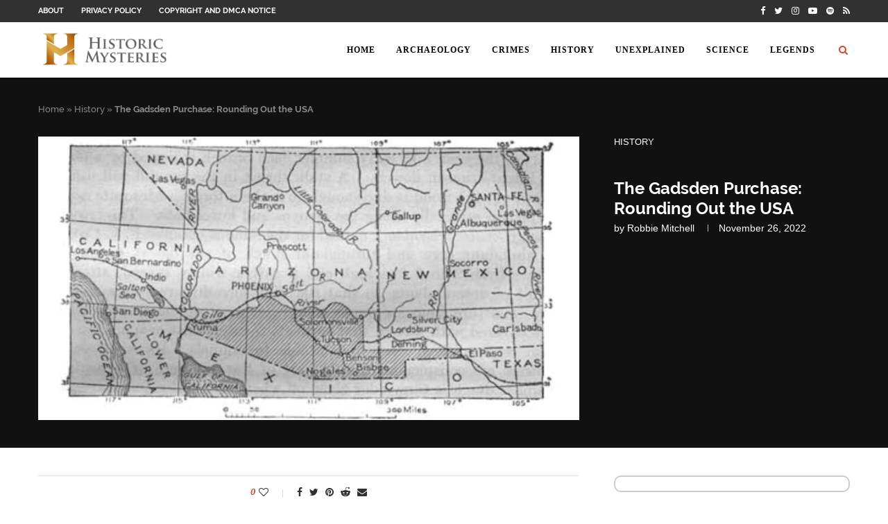

--- FILE ---
content_type: text/html; charset=UTF-8
request_url: https://www.historicmysteries.com/history/gadsden-purchase/28934/
body_size: 45550
content:
<!DOCTYPE html>
<html lang="en-US">
<head><link rel="preload" href="https://www.historicmysteries.com/wp-content/uploads/blank.css" as="style"><style>@supports(column-gap:0.5em){}@supports(-webkit-overflow-scrolling:touch){}@supports(position:sticky){}.wp-block-embed{margin:0 0 1em}.wp-block-embed iframe{max-width:100%}.wp-block-embed__wrapper{position:relative}@supports(position:sticky){}@supports(position:sticky){}@supports(position:sticky){}.wp-block-image{margin:0 0 1em}.wp-block-image img{max-width:100%}.wp-block-image:not(.is-style-rounded) img{border-radius:inherit}.wp-block-image .aligncenter{display:table}.wp-block-image .aligncenter>figcaption{display:table-caption;caption-side:bottom}.wp-block-image .aligncenter{margin-left:auto;margin-right:auto}.wp-block-image figcaption{margin-top:.5em;margin-bottom:1em}@supports((-webkit-mask-image:none) or (mask-image:none)) or (-webkit-mask-image:none){}.wp-block-image figure{margin:0}.has-drop-cap:not(:focus):first-letter{float:left;font-size:8.4em;line-height:.68;font-weight:100;margin:.05em .1em 0 0;text-transform:uppercase;font-style:normal}@supports(position:sticky){}.aligncenter{clear:both} @font-face{font-family:material icons;font-style:normal;font-weight:400;src:url(https://www.historicmysteries.com/wp-content/plugins/wp-user-avatar/assets/css/./material-icons/MaterialIcons-Regular.eot);src:local("Material Icons"),local("MaterialIcons-Regular"),url(https://www.historicmysteries.com/wp-content/plugins/wp-user-avatar/assets/css/./material-icons/MaterialIcons-Regular.woff2)format("woff2"),url(https://www.historicmysteries.com/wp-content/plugins/wp-user-avatar/assets/css/./material-icons/MaterialIcons-Regular.woff)format("woff"),url(https://www.historicmysteries.com/wp-content/plugins/wp-user-avatar/assets/css/./material-icons/MaterialIcons-Regular.ttf)format("truetype")}*{box-sizing:border-box;-webkit-box-sizing:border-box;-moz-box-sizing:border-box;-moz-box-sizing:border-box;outline:none}*,html,body,div,ul,li,h1,h2,h3,h4,h5,form,input,p{margin:0;padding:0}input{background-color:transparent}img{border:0}strong{font-style:normal;font-weight:400}ul,li{list-style:none}h1,h2,h3,h4,h5{font-size:100%;font-weight:400}strong{font-weight:700}em{font-style:italic}img{max-width:100%;vertical-align:top;height:auto}a img{border:none}iframe{border:none;max-width:none}.penci-center{text-align:center}body:not(.penci-fawesome-ver5) .penci-faicon{font-family:fontawesome;font-weight:400}html,body{-webkit-font-smoothing:antialiased}body{font-family:'pt serif',serif;color:#313131;background-color:#fff;font-size:14px;overflow-x:hidden;text-rendering:optimizeLegibility;-webkit-font-smoothing:antialiased;-moz-osx-font-smoothing:grayscale}p{font-size:14px;line-height:28px}a{text-decoration:none;color:#6eb48c;transition:color .3s;-webkit-transition:color .3s;-moz-transition:color .3s;outline:none;cursor:pointer}a:hover{}h1,h2,h3,h4,h5{font-family:raleway,sans-serif;font-style:normal;letter-spacing:1px;font-weight:700}.container{width:1170px;margin:0 auto}body:not(.penci-fawesome-ver5) .penci-faicon.fa-facebook:before{content:"\f09a"}#main{width:100%}.penci-single-style-10 .penci-single-s10-content,.container.penci_sidebar #main{width:70.94%;padding-right:50px;float:left}.penci-sidebar-content{width:29.06%;float:right}.clear-footer{height:1px;margin-bottom:29px;clear:both;display:block;width:100%}.wrapper-boxed{overflow:hidden}.penci-top-bar{height:32px;background:#313131}.penci-headline{display:block}.penci-topbar-social{display:inline-block;float:right;z-index:10;position:relative}.penci-topbar-social>div{display:inline-block;vertical-align:top}.penci-topbar-social a{float:left;display:inline-block;vertical-align:top;margin-left:13px;font-size:13px;color:#fff;-webkit-transition:all .2s linear;-moz-transition:all .2s linear;-ms-transition:all .2s linear;-o-transition:all .2s linear;transition:all .2s linear;line-height:32px}.penci-topbar-social a:first-child{margin-left:0}.penci-topbar-social a:hover{color:#6eb48c}ul.penci-topbar-menu{display:inline-block;vertical-align:top;padding:0;margin:0}ul.penci-topbar-menu li{position:relative}ul.penci-topbar-menu>li{display:inline-block;float:left;margin-right:25px}ul.penci-topbar-menu>li:last-child{margin-right:0}ul.penci-topbar-menu>li a{color:#fff;transition:all .3s;-webkit-transition:all .3s;-moz-transition:all .3s;background:0 0;font-size:11px;text-transform:uppercase;line-height:32px;font-family:raleway,sans-serif;font-weight:600}ul.penci-topbar-menu>li a:hover{color:#6eb48c}#navigation{background:#fff;height:60px;z-index:9999;width:100%;-webkit-backface-visibility:hidden;border-bottom:1px solid #ececec;transition:box-shadow .3s;-webkit-transition:box-shadow .3s;-moz-transition:box-shadow .3s;transition:all .3s;-webkit-transition:all .3s;-moz-transition:all .3s}#navigation.header-6{transition:box-shadow .3s,height .3s;-webkit-transition:box-shadow .3s,height .3s;-moz-transition:box-shadow .3s,height .3s}#navigation.header-layout-bottom{box-shadow:0 0 0 transparent;-webkit-box-shadow:0 0 0 transparent;-moz-box-shadow:0 0 0 transparent;border-top:1px solid #ececec}#navigation .container{position:relative;display:table;text-align:center}#navigation .menu{float:left}#navigation ul.menu>li{display:inline-block;position:relative;float:left;margin-right:30px}#navigation .menu>li:last-child{margin-right:0}#navigation .menu li a{font-family:raleway,sans-serif;font-size:12px;letter-spacing:1px;color:#313131;line-height:58px;text-transform:uppercase;display:inline-block;-o-transition:.3s;-ms-transition:.3s;-moz-transition:.3s;-webkit-transition:.3s;position:relative;font-weight:700;text-decoration:none}#navigation ul.menu>li>a:before{content:"";position:absolute;bottom:18px;transition:all .2s;-webkit-transition:all .2s;-moz-transition:all .2s;left:50%;height:2px;width:0;background:#6eb48c}#navigation ul.menu>li>a:hover:before,#navigation ul.menu>li:hover>a:before{left:0;width:100%}#navigation .menu li a:hover,#navigation .menu li:hover>a{color:#6eb48c}#navigation .button-menu-mobile{display:none;float:left;line-height:60px;text-align:center;color:#313131;font-size:21px;cursor:pointer;transition:color .3s;-webkit-transition:color .3s;-moz-transition:color .3s}#navigation .button-menu-mobile:hover{}#logo a{display:inline-block;vertical-align:top}#navigation.header-6{height:82px}#navigation.header-6 .container{text-align:right}#navigation.header-6 .menu{float:none}#navigation.header-6 #logo{float:left;display:block;text-align:left}#navigation.header-6 #logo img{padding:12px 0;max-height:80px;transition:all .3s;-webkit-transition:all .3s;-moz-transition:all .3s;width:auto}#navigation.header-6 .menu>li>a,#navigation.header-6 ul.menu>li>a{line-height:80px}#navigation.header-6 ul.menu>li>a:before{bottom:29px}#navigation.header-6 .show-search{height:80px}#navigation.header-6 #top-search{margin-left:40px}#navigation.header-6 #top-search>a,#navigation.header-6 .show-search a.close-search{height:80px;line-height:80px}#navigation.header-6 .show-search #searchform input.search-input{height:80px;padding:26px 35px 26px 0}#navigation.menu-item-padding ul.menu>li{margin:0}#navigation.menu-item-padding ul.menu>li>a{padding:0 15px}#navigation.menu-item-padding .menu>li>a:hover,#navigation.menu-item-padding .menu>li:hover>a{background-color:#ececec}#navigation.menu-item-padding ul.menu>li>a:before{content:none;display:none}@media only screen and (min-width:961px){#navigation.header-6.menu-item-padding,#navigation.header-6.menu-item-padding ul.menu>li>a{height:81px}#navigation.header-6.menu-item-padding{border-top:none!important}}@-moz-document url-prefix(){}#sidebar-nav{position:fixed;top:0;height:100%;z-index:99997;width:270px;overflow-y:auto;padding:30px 20px 20px;background:#fff;left:0;transition:all .5s;-webkit-transition:all .5s;-moz-transition:all .5s;transform:translateX(-270px);-webkit-transform:translateX(-270px);-moz-transform:translateX(-270px)}@media only screen and (min-width:961px){#sidebar-nav{display:none}}#sidebar-nav::-webkit-scrollbar{width:6px;background:#848484}#sidebar-nav::-webkit-scrollbar-thumb{background-color:#313131;border-radius:0;-webkit-border-radius:0;-moz-border-radius:0}#sidebar-nav::-webkit-scrollbar-corner{background-color:#dedede}#sidebar-nav-logo{padding:0 20px 20px;text-align:center;margin:0 0 15px;position:relative}#sidebar-nav-logo:before{content:"";width:60px;height:1px;background:#6eb48c;position:absolute;bottom:0;left:50%;margin-left:-30px}.header-social.sidebar-nav-social{margin:0 0 43px;padding:0 10px}.header-social.sidebar-nav-social .inner-header-social:before,.header-social.sidebar-nav-social .inner-header-social:after{content:none}.header-social.sidebar-nav-social a i{color:#313131}.header-social.sidebar-nav-social a i:hover{color:#6eb48c}.penci-social-textcolored a i.fa-facebook{color:#0d47a1!important}.penci-social-textcolored a i.fa-twitter{color:#40c4ff!important}.penci-social-textcolored a i.fa-instagram{color:#4d7a9e!important}.penci-social-textcolored a i.fa-youtube-play{color:red!important}.penci-social-textcolored a i.fa-spotify{color:#22c95c!important}.penci-social-textcolored a i.fa-rss{color:#f0941a!important}#sidebar-nav .menu{margin:0;list-style:none}#sidebar-nav .menu li{display:block;border-bottom:1px solid #dedede;padding:0;margin-bottom:0}.penci-menu-hbg .menu li.penci-mega-menu .sub-menu a:blank{padding:0;display:none}#sidebar-nav .menu>li:last-child{border-bottom:none}#sidebar-nav .menu li a{font-size:13px;font-weight:400;letter-spacing:0;text-transform:uppercase;color:#313131;margin:0;position:relative;padding:13px 0;display:block;line-height:1.3em;font-family:raleway,sans-serif;font-weight:700}#sidebar-nav .menu li a:hover{color:#6eb48c}#close-sidebar-nav{position:fixed;visibility:hidden;opacity:0;text-decoration:none;top:0;left:0;font-size:1.4em;color:#313131;padding:10px;height:100%;background:rgba(0,0,0,.8);right:0;z-index:99996;cursor:pointer;transition:all .5s;-webkit-transition:all .5s;-moz-transition:all .5s}#close-sidebar-nav i{display:none;width:24px;height:24px;background-color:#fff;line-height:24px;text-align:center;border-radius:12px;font-size:14px}#top-search{float:right;width:20px;text-align:center}#top-search>a{height:58px;font-size:14px;line-height:58px;color:#313131;cursor:pointer;background:0 0;display:block;-webkit-transition:all .3s;-moz-transition:all .3s;-ms-transition:all .3s;-o-transition:all .3s;transition:all .3s}#top-search>a:hover{}#top-search>a>i{width:20px}.show-search{position:absolute;left:0;width:100%;top:0;height:58px;background:#fff;text-align:left;z-index:200;display:none}.show-search #searchform input.search-input{padding:15px 35px 15px 0;transition:all .5s;-webkit-transition:all .5s;-moz-transition:all .5s;border:none;position:absolute;top:0;left:0;width:100%;z-index:3;color:#313131;height:58px;line-height:28px;box-sizing:border-box;-moz-box-sizing:border-box;-webkit-box-sizing:border-box;background:0 0;font-weight:400;letter-spacing:1px;font-size:13px}.show-search a.close-search{position:absolute;width:20px;height:60px;display:inline-block;right:0;top:0;z-index:5;text-align:center;line-height:60px;font-size:16px;cursor:pointer;color:#313131}#top-search a i,.button-menu-mobile i{line-height:inherit}#navigation.header-6 #top-search{margin-left:15px}#header{margin-bottom:60px;position:relative}#logo{text-align:center}.header-social{display:block;text-align:center;margin:20px 0 0}.header-social .inner-header-social{display:inline-block;vertical-align:top;position:relative}.header-social a{float:left;display:inline-block;vertical-align:top;margin-right:13px}.header-social a:last-child{margin-right:0}.header-social a i{font-size:14px;color:#313131;-webkit-transition:all .2s linear;-moz-transition:all .2s linear;-ms-transition:all .2s linear;-o-transition:all .2s linear;transition:all .2s linear}.header-social a:hover i{color:#6eb48c}span.side-item-meta>time{font-size:inherit;color:inherit;text-decoration:inherit;font-weight:inherit;background:0 0;font-style:inherit;font-family:inherit}.penci-image-holder{position:relative;width:100%;background:#f5f5f5 url(https://www.historicmysteries.com/wp-content/themes/soledad/images/no-image.jpg);display:inline-block;vertical-align:top;background-repeat:no-repeat;background-position:center center;background-size:cover;-webkit-background-size:cover;-moz-background-size:cover;-o-background-size:cover;overflow:hidden}.penci-image-holder:before{display:block;content:"";width:100%;padding-top:66.6667%;background:0 0!important;box-shadow:none!important}.penci-image-holder.small-fix-size{width:120px}.penci-border-arrow{position:relative;line-height:1.3;margin-left:5px;margin-right:5px;margin-top:5px}.penci-border-arrow .inner-arrow{border:1px solid #313131;background:#fff;position:relative;display:block;text-transform:uppercase;padding:8px 12px 7px;z-index:3;font-size:14px}.penci-border-arrow:before,.penci-border-arrow:after{content:"";position:absolute}.penci-border-arrow:before{width:0;height:0;border-style:solid;border-color:transparent;bottom:-5px;left:50%;border-top-color:#313131;border-width:6px;border-bottom:0;margin-left:-6px;z-index:5}.penci-border-arrow:after{border:1px solid #313131;left:-5px;right:-5px;bottom:3px;display:block;z-index:1;height:100%}.header-standard{text-align:center;padding-bottom:17px;position:relative;margin:0 0 19px}.header-standard:after{content:"";position:absolute;width:60px;height:1px;background:#6eb48c;display:block;bottom:0;left:50%;margin-left:-30px}.penci-standard-cat{overflow:hidden;display:block;margin-bottom:6px}.header-standard .cat{display:inline-block;position:relative}.header-standard .post-title{color:#313131;font-size:24px;letter-spacing:1px;text-transform:uppercase}.container-single-magazine .single-post-title{letter-spacing:1px}.header-standard .author-post span{color:#888}.header-standard .author-post{margin:6px 0 0;font-size:14px}.header-standard .author-post span,.header-standard .author-post span a{font-size:inherit}.header-standard .author-post span a{color:#313131;text-transform:capitalize}.header-standard .author-post span a:hover{color:#6eb48c}.penci-hide-tagupdated{display:none!important}.header-standard.header-classic{margin:0 0 26px;padding:0}.header-standard.header-classic:after{content:none;display:none}.cat>a.penci-cat-name{font-size:13px;color:#6eb48c;line-height:1.2;margin:0 18px 0 0;padding-right:10px;display:inline-block;vertical-align:top;background:0 0;transition:all .3s;-webkit-transition:all .3s;-moz-transition:all .3s;font-weight:400;margin-bottom:5px;position:relative;text-decoration:none}.cat>a.penci-cat-name:after{content:"";display:inline-block;border:1px solid;font-size:12px;margin-left:11px;position:absolute;top:50%;margin-top:-3px;width:3px;height:3px;transform:rotate(45deg);-moz-transform:rotate(45deg);-webkit-transform:rotate(45deg)}.cat>a.penci-cat-name:hover{}.cat>a.penci-cat-name:first-child{margin-left:0}.cat>a.penci-cat-name:last-child{margin-right:0;padding:0}.cat>a.penci-cat-name:last-child:after{content:none;display:none}article.post,article.type-post{margin-bottom:60px}.single .post{margin-bottom:60px}.penci-body-single-style-10.penci-show-pthumb:not(.penci-port-product) #header{margin-bottom:0}.penci-single-featured-img{position:relative;width:100%;background-color:#f5f5f5;display:block;vertical-align:top;background-repeat:no-repeat;background-position:center center;background-size:cover;-webkit-background-size:cover;-moz-background-size:cover;-o-background-size:cover;padding-top:66.6667%}@media only screen and (min-width:768px){.penci-header-text-white .cat>a.penci-cat-name,.penci-header-text-white .header-standard .post-title,.container-single.penci-header-text-white .header-standard .post-title,.penci-header-text-white .post-box-meta-single span,.penci-header-text-white .header-standard .author-post span a{color:#fff}}.penci-single-style-10.penci-header-text-white .penci-standard-cat .cat>a.penci-cat-name,.penci-single-style-10.penci-header-text-white .header-standard .post-title,.penci-single-style-10.penci-header-text-white .post-box-meta-single span,.penci-single-style-10.penci-header-text-white .header-standard .author-post span a{color:#fff}.penci-single-style-10 .penci-post-image-wrapper .post-image{margin-bottom:0}.penci-single-style-10 .post-format-entry-header:before,.penci-single-style-10 .post-format-entry-header:after{content:'';display:table;clear:both}.penci-single-style-10 .penci-post-image-wrapper{background-color:#111;padding-top:40px;padding-bottom:40px;max-height:inherit;margin-bottom:40px}.penci-single-style-10 .header-standard,.penci-single-style-10 .post-box-meta-single{text-align:left}.post-box-meta-single{text-align:center;margin:6px 0 0;font-size:14px}.post-box-meta-single span{color:#888}.post-box-meta-single a{color:#313131}.post-box-meta-single a:hover{color:#6eb48c}.post-box-meta-single>span:before{content:"";width:0;height:10px;margin:0 15px;display:inline-block;background:0 0!important;border-right:1px solid;opacity:.7}.post-box-meta-single>span:first-child:before{content:none;display:block}.post-image{margin-bottom:26px;text-align:center;vertical-align:top;overflow:hidden;position:relative}.container-single-fullwidth .post-image{margin-bottom:40px}.container-single a[data-rel=penci-gallery-image-content],.container-single a[data-rel=penci-gallery-bground-content]{cursor:zoom-in}.post-entry{margin-bottom:33px;line-height:28px}.penci-custom-html-inside-content{margin-bottom:20px}.post-entry:before{content:" ";display:table}.post-entry .inner-post-entry:after{content:" ";display:table;clear:both}.post-entry img{max-width:100%;height:auto}.post-entry a:hover{text-decoration:underline}.post-entry h2{margin-bottom:17px}.post-entry p{margin-bottom:17px}.post-entry h2{color:#313131;letter-spacing:0;line-height:1.3em}.post-entry h2{font-size:22px}.penci-single-link-pages{display:block;width:100%}.penci-single-link-pages:before,.penci-single-link-pages:after{content:"";display:table;clear:both}.post-entry ul{padding-left:36px;margin-bottom:20px}.post-entry ul li{margin-bottom:6px;position:relative;list-style-type:square;line-height:1.7}.tags-share-box{display:table;width:100%;margin:0;position:relative;padding:19px 160px 18px 0;clear:both;border-top:1px solid #dedede;font-size:14px}.tags-share-box.center-box{text-align:center;padding:15px 0}.post-tags{display:block;position:relative;z-index:10;color:#888;margin-bottom:0;line-height:1.4;margin-top:31px}.container-single .post-entry .post-tags a{text-transform:uppercase;color:#888;padding:6px 12px 5px;margin-right:8px;margin-bottom:8px;display:inline-block;font-size:11px!important;background:0 0;border:1px solid #dedede;transition:all .3s;-webkit-transition:all .3s;-moz-transition:all .3s;outline:none;font-weight:400;line-height:1.2}.container-single .post-entry .post-tags a:hover{background:#6eb48c;color:#fff;border-color:#6eb48c;text-decoration:none}.post-share{display:inline-block;position:absolute;z-index:10;right:0;top:20px}.tags-share-box.center-box .post-share{position:static}.post-share .count-number-like{font-weight:700;font-style:italic;font-size:13px;color:#6eb48c;vertical-align:top}.post-share .list-posts-share{display:inline-block;vertical-align:top}.post-share a{transition:all .3s;-webkit-transition:all .3s;-moz-transition:all .3s;font-size:14px;margin:0 0 0 10px;color:#313131;display:inline-block;vertical-align:top;position:relative}.post-share a:hover{color:#6eb48c}.post-share a.penci-post-like{margin-left:5px}.post-share a.penci-post-like:after{content:"";display:inline-block;width:1px;height:12px;margin:4px 6px 0 20px;vertical-align:top;border:none;background-color:#dedede}.post-share a .dt-share{position:absolute;display:inline-block;font-size:9px;font-family:raleway,sans-serif;font-weight:400;background:#313131;color:#fff;height:20px;white-space:nowrap;line-height:20px;text-align:center;z-index:20;bottom:-45px;width:60px;left:50%;margin-left:-30px;opacity:0;visibility:hidden;transition:all .2s ease-in-out;-webkit-transition:all .2s ease-in-out;-moz-transition:all .2s ease-in-out}.post-share a:hover .dt-share{opacity:1;bottom:-30px;visibility:visible}.post-share a .dt-share:before{position:absolute;width:0;height:0;border-left:5px solid transparent;border-right:5px solid transparent;border-bottom:7px solid #313131;content:"";top:-7px;left:50%;margin-left:-4px}.tags-share-box.tags-share-box-top{border-bottom:1px solid #dedede;margin-bottom:33px}.post-author{margin:0;overflow:hidden;padding:38px 0 37px;border-top:1px solid #e0e0e0}.author-img{float:left;margin-right:20px;border-radius:100%;-webkit-border-radius:100%;-moz-border-radius:100%;overflow:hidden}.post-author .author-img img{margin:0}.post-author .author-content{margin-left:120px}.author-content h5{font-size:14px;letter-spacing:1px;margin:0 0 15px;color:#313131;display:block;font-family:raleway,sans-serif;font-weight:700;text-transform:uppercase}.author-content h5 a{display:inline-block;margin:0;color:#313131}.author-content h5 a:hover{color:#6eb48c}.author-content p{margin-bottom:16px}.post-related{overflow:hidden;margin:0;text-align:center;padding:36px 0;border-top:1px solid #dedede}.post-title-box{position:relative;padding:0;margin-bottom:30px;text-align:center}.post-box-title{font-size:18px;letter-spacing:1px;text-transform:uppercase;font-family:raleway,sans-serif;font-weight:700;color:#313131;position:relative;z-index:10;display:inline-block;padding:0 10px}.post-box-title:before,.post-box-title:after{content:"";position:absolute;width:60px;height:1px;background:#6eb48c;display:block;top:50%;margin-top:-1px;left:100%}.post-box-title:before{left:auto;right:100%}.item-related{margin:0 10px;opacity:0;transition:opacity .2s;-webkit-transition:opacity .2s;-moz-transition:opacity .2s;text-align:center}.penci-posts-related-grid{padding-bottom:16px}.penci-related-grid-display{margin-left:-10px;margin-right:-10px;width:100%;width:calc(100% + 20px)}.penci-related-grid-display .item-related{opacity:1;margin:0 0 20px;padding:0 10px;width:33.333333%;float:left}.penci-related-grid-display .item-related:nth-child(3n+1){clear:both}.item-related>a{transition:opacity .3s;-webkit-transition:opacity .3s;-moz-transition:opacity .3s;display:inline-block;margin-bottom:17px;width:100%;position:relative}.item-related>a:hover{opacity:.85}.item-related h3 a{font-size:14px;text-transform:uppercase;letter-spacing:1px;color:#313131;line-height:1.4}.item-related h3 a:hover{color:#6eb48c}#footer-section{padding:0;background:#313131;text-align:center;color:#999;position:relative;background-repeat:no-repeat;background-size:cover;background-position:center center}.footer-socials-section{padding:30px 0 15px;border-bottom:1px solid #4a4a4a;text-align:center}ul.footer-socials{list-style:none;display:inline-block;vertical-align:top}ul.footer-socials li{float:none;display:inline-block;margin-right:30px;margin-bottom:15px}ul.footer-socials li:last-child{margin-right:0}ul.footer-socials li a{line-height:36px;display:inline-block;vertical-align:top}ul.footer-socials li a i{width:36px;height:36px;line-height:34px;display:inline-block;border-radius:50%;-webkit-border-radius:50%;-moz-border-radius:50%;background:0 0;color:#999;border:1px solid #999;-webkit-transition:all .2s ease-in-out;-moz-transition:all .2s ease-in-out;-o-transition:all .2s ease-in-out;transition:all .2s ease-in-out;font-size:14px;vertical-align:top}ul.footer-socials li a:hover i{background:#6eb48c;color:#fff;border-color:#6eb48c}ul.footer-socials li a span{text-transform:uppercase;font-size:14px;font-family:raleway,sans-serif;font-weight:700;color:#999;display:inline-block;letter-spacing:1px;margin-left:10px;vertical-align:top;-webkit-transition:all .3s;-moz-transition:all .3s;-o-transition:all .3s;transition:all .3s}ul.footer-socials li a:hover span{color:#6eb48c}.footer-social-remove-circle ul.footer-socials li a{line-height:20px}.footer-social-remove-circle ul.footer-socials li a i,.footer-social-remove-circle ul.footer-socials li a:hover i{border:none;background:0 0;padding:0;width:auto;height:auto;line-height:20px}.footer-logo-copyright{padding:40px 0 73px;text-align:center}.footer-logo-copyright.footer-not-logo{padding:20px 0 62px}#footer-copyright *{font-size:14px;color:#999;line-height:1.4;font-style:italic}#footer-copyright a{color:#6eb48c}#footer-copyright a:hover{text-decoration:underline}#footer-section .go-to-top-parent{width:100%;height:auto;display:block;position:absolute;left:0;bottom:17px;text-align:center;z-index:10}#footer-section .go-to-top-parent span{color:#999;font-size:12px;font-weight:700;font-family:raleway,sans-serif;text-transform:uppercase;line-height:1;display:inline-block;transition:all .3s;-webkit-transition:all .3s;-moz-transition:all .3s}#footer-section .go-to-top-parent span:before,#footer-section .go-to-top-parent span:after{content:" ";display:table}#footer-section .go-to-top-parent span:after{clear:both}#footer-section .go-to-top-parent i{font-size:18px;z-index:5;position:relative;transition:all .3s;-webkit-transition:all .3s;-moz-transition:all .3s;color:#999;line-height:1;margin-bottom:3px}#footer-section .go-to-top:hover span,#footer-section .go-to-top:hover i{color:#fff}.penci-go-to-top-floating{cursor:pointer;position:fixed;bottom:6px;right:6px;width:36px;height:36px;line-height:34px;font-size:26px;background-color:#6eb48c;color:#fff;z-index:99999;transform:translate3d(0,60px,0);-webkit-transform:translate3d(0,60px,0);-moz-transform:translate3d(0,60px,0);-ms-transform:translate3d(0,60px,0);-o-transform:translate3d(0,60px,0);-webkit-transition:transform .4s cubic-bezier(.55,0,.05,1.1) 0s,opacity .3s;-moz-transition:transform .4s cubic-bezier(.55,0,.05,1.1) 0s,opacity .3s;-o-transition:transform .4s cubic-bezier(.55,0,.05,1.1) 0s,opacity .3s;transition:transform .4s cubic-bezier(.55,0,.05,1.1) 0s,opacity .3s}.penci-go-to-top-floating:hover{opacity:.85}.penci-go-to-top-floating i{font-size:inherit;line-height:inherit;color:inherit}.textwidget{line-height:1.8}#widget-area{overflow:hidden;margin:0;padding:60px 0;background:#fff;position:relative;border-top:1px solid #ececec;background-repeat:no-repeat;background-size:cover;background-position:center center}#widget-area>.container{position:relative;z-index:3}#widget-area>.container:before,#widget-area>.container:after{content:'';display:table;clear:both}.footer-widget-wrapper{width:31%;margin-right:3.5%;float:left}.footer-widget-wrapper.footer-widget-style-2{width:32.1666%}.footer-widget-wrapper.footer-widget-style-2.last{width:64.3334%}#widget-area .footer-widget-wrapper.last{margin-right:0}.footer-widget-wrapper>.widget:last-child{margin-bottom:0!important}.widget input{font-weight:400}.penci-sidebar-content .widget{width:100%;margin-right:0;float:none;margin-bottom:60px;clear:both}.penci-sidebar-content .widget-title{color:#313131;margin-bottom:30px;font-family:raleway,sans-serif;font-weight:700;letter-spacing:1px;position:relative;text-align:center;line-height:1.3;background:0 0}.penci-sidebar-content.pcalign-left .widget-title{text-align:left}.penci-sidebar-content.style-3 .widget-title{margin-left:0;margin-right:0;margin-top:0}.penci-sidebar-content.style-3 .penci-border-arrow:before,.penci-sidebar-content.style-3 .penci-border-arrow:after{content:none}.penci-sidebar-content.style-3.pcalign-left .penci-border-arrow .inner-arrow{border-left-width:6px}.widget ul{list-style:none}.widget ul li{margin-bottom:11px;padding-bottom:12px;border-bottom:1px solid #dedede;font-size:14px;color:#888}.widget ul>li:last-child{margin-bottom:0;padding-bottom:0;border-bottom:none}.widget ul li a{font-size:14px;font-style:normal;line-height:1.4}.widget a{color:#313131}.widget a:hover{color:#6eb48c;text-decoration:underline}#searchform input.search-input{border:1px solid #e9e9e9;background:#fff url(https://www.historicmysteries.com/wp-content/themes/soledad/images/searchsubmit.png) no-repeat 95% 11px;padding:12px 40px 12px 20px;color:#313131;letter-spacing:1px;font-size:12px;font-family:'pt serif',serif;font-weight:400}#searchform #s:focus{outline:none}.widget #searchform input.search-input,.penci-sidebar-content .widget #searchform input.search-input{width:100%;max-width:340px}.widget ul.side-newsfeed:before,.widget ul.side-newsfeed:after{display:table;content:'';clear:both;line-height:0}.widget ul.side-newsfeed li{list-style-type:none;margin-bottom:20px;padding-bottom:20px;margin-left:0;position:relative}.widget ul.side-newsfeed li:last-child{margin-bottom:0!important;padding-bottom:0!important}.widget ul.side-newsfeed li .side-item{overflow:hidden;position:relative}.widget ul.side-newsfeed li .side-item .side-image{float:left;margin-right:20px;position:relative}.widget ul.side-newsfeed li .side-item .side-image a{transition:opacity .3s;-webkit-transition:opacity .3s;-moz-transition:opacity .3s}.widget ul.side-newsfeed li .side-item .side-image a:hover{opacity:.8}.widget ul.side-newsfeed li .side-item .side-item-text{overflow:hidden}.widget ul.side-newsfeed li .side-item .side-item-text h4 a{margin-bottom:6px;color:#313131;display:block;font-size:16px;transition:all .3s;-webkit-transition:all .3s;-moz-transition:all .3s;font-family:raleway,sans-serif;letter-spacing:0;line-height:1.4}.widget ul.side-newsfeed li .side-item .side-item-text h4 a:hover{color:#6eb48c;text-decoration:none}.widget ul.side-newsfeed li .side-item .side-item-text .side-item-meta{letter-spacing:0;color:#888;font-family:'pt serif',sans-serif;font-size:13px}.widget ul.side-newsfeed li.featured-news{width:100%!important;margin-right:0}.widget ul.side-newsfeed li.featured-news .side-image{float:none!important;margin:0 0 12px!important}.widget ul.side-newsfeed li.featured-news .side-item .side-item-text h4 a{font-size:18px;margin-bottom:6px}.widget ul.side-newsfeed li .order-border-number{position:absolute;left:5px;top:-15px;background-color:rgba(255,255,255,.3);box-shadow:0 1px 2px 0 rgba(0,0,0,.25);display:inline-block;vertical-align:middle;width:30px;height:30px;line-height:28px;border-radius:50%;z-index:3;text-align:center}.widget ul.side-newsfeed li .number-post{background-color:#383838;border-radius:50%;width:26px;height:26px;line-height:28px;text-align:center;display:inline-block;vertical-align:middle;color:#fff;font-size:12px;font-family:montserrat,sans-serif;font-weight:600;z-index:3}.widget ul.side-newsfeed li.featured-news .order-border-number{width:40px;height:40px;line-height:38px}.widget ul.side-newsfeed li.featured-news .number-post{width:36px;height:36px;line-height:38px;font-size:16px}.footer-widget-wrapper .widget{margin-bottom:30px}.footer-widget-wrapper .widget .widget-title{color:#313131;margin:0 0 30px;font-family:raleway,sans-serif;font-weight:700;letter-spacing:1px;position:relative;text-align:left;font-size:16px;text-transform:uppercase;background:0 0}.footer-widget-wrapper .widget .widget-title .inner-arrow{border-top:none;border-left:none;border-right:none;padding:0 0 10px;background:0 0;border-bottom:3px solid #e0e0e0}.footer-widget-wrapper .widget .widget-title:before,.footer-widget-wrapper .widget .widget-title:after{content:none}.widget input[type=text]{border:1px solid #dedede;border-radius:0;-webkit-border-radius:0;-moz-border-radius:0;outline:none;background:0 0;display:block;font-size:12px;padding:11px 20px;margin-bottom:20px;letter-spacing:0;font-family:'pt serif',serif;width:100%;max-width:500px;display:block;-webkit-box-sizing:border-box;-moz-box-sizing:border-box;box-sizing:border-box;cursor:auto;height:auto;vertical-align:baseline;line-height:normal}.penci-container-inside.penci-breadcrumb{line-height:1.4;margin-bottom:30px}.penci-container-inside.penci-breadcrumb{margin-top:-5px}.penci-container-inside.penci-breadcrumb span,.penci-container-inside.penci-breadcrumb span a{font-size:13px;color:#888;font-family:raleway,sans-serif;font-weight:500}.penci-container-inside.penci-breadcrumb span a:hover{color:#6eb48c}.aligncenter{display:block;margin:5px auto 20px}.aligncenter{display:block;margin:5px auto}a img.aligncenter{display:block;margin-left:auto;margin-right:auto}.penci-google-adsense-2{margin:0 0 30px;text-align:center;overflow:hidden}.wp-block-embed .wp-block-embed__wrapper iframe{display:inline-block!important}.wp-block-embed.aligncenter{text-align:center}p.has-drop-cap:not(:focus):first-letter{float:left;font-size:60px;line-height:.9;margin:0 8px 0 0;text-transform:uppercase;font-style:normal}@media only screen and (max-width:1169px){.penci-related-grid-display .item-related{width:50%}.penci-related-grid-display .item-related:nth-child(3n+1){clear:none}.penci-related-grid-display .item-related:nth-child(2n+1){clear:both}}@media only screen and (min-width:961px) and (max-width:1169px){.container{width:940px}#navigation.header-6 #top-search{margin-left:26px}#navigation ul.menu>li{margin-right:16px}.widget ul.side-newsfeed li .side-item .side-item-text h4 a{font-size:14px}.widget ul.side-newsfeed li .side-item .side-item-text .side-item-meta{font-size:11px}ul.footer-socials li{margin-right:12px}ul.footer-socials li a span{margin-left:8px}}@media only screen and (min-width:961px){#navigation .menu{display:inline-block!important}}@media only screen and (max-width:960px){.penci-top-bar{text-align:center}.penci-topbar-social{float:none}#navigation.header-6{height:60px}#navigation.header-6 .container{text-align:center}#navigation.header-6 #logo{float:none;display:inline-block}#navigation.header-6 #logo img{max-height:58px!important;padding:10px 0!important}#navigation.header-6 .show-search{height:58px}#navigation.header-6 #top-search>a,#navigation.header-6 .show-search a.close-search{height:58px;line-height:58px}#navigation.header-6 .show-search #searchform input.search-input{height:58px;padding:15px 35px 15px 0}#navigation.header-6 .container #top-search{margin-left:15px}#navigation .button-menu-mobile{display:inline-block}#navigation .menu{display:none!important}.container.penci_sidebar #main{width:100%;margin:0 0 60px;padding:0!important;float:none!important}.penci-single-style-10 .penci-single-s10-content{width:100%;margin:20px 0 0;padding:0!important;float:none!important}.penci-sidebar-content{position:static!important;margin-left:0!important;top:auto!important;float:none!important;width:100%!important}.footer-widget-wrapper{width:100%!important;margin:0 0 30px!important;float:none}.footer-widget-wrapper.last{margin-bottom:0!important}ul.footer-socials li a span{display:none}.penci-top-bar.topbar-menu{height:auto;padding-top:10px}ul.penci-topbar-menu{width:100%;text-align:center}ul.penci-topbar-menu>li{float:none;margin-right:10px}ul.penci-topbar-menu>li a{line-height:1.5}}@media only screen and (min-width:768px) and (max-width:960px){.container{width:726px}#logo img{max-width:600px;height:auto}}@media only screen and (max-width:767px){.container{width:100%}#logo img{max-width:100%;height:auto}.post-entry h2{font-size:22px}ul.footer-socials li{margin-right:20px}.header-standard .post-title{font-size:20px;letter-spacing:1px}.tags-share-box{padding:20px 0}.post-share{position:static;margin-top:15px;clear:both;display:block}.footer-social-remove-circle ul.footer-socials li a i{font-size:16px}}@media only screen and (min-width:480px) and (max-width:767px){.container{width:480px}#logo img{max-width:100%;height:auto}}@media only screen and (max-width:479px){.penci-single-smore .container,.penci-post-image-wrapper>.container,.wrapper-boxed>.container,#widget-area>.container,#footer-section>.container{padding-left:20px;padding-right:20px}.penci-single-style-10 .header-standard,.penci-single-style-10 .post-box-meta-single{text-align:center}#navigation{padding-left:10px;padding-right:10px}#navigation.header-6 #top-search{margin-left:5px}#navigation.header-6 #logo img{max-width:200px}.widget ul.side-newsfeed li .side-item .side-item-text h4 a{font-size:15px}.widget ul.side-newsfeed li .side-item .side-item-text .side-item-meta{font-size:13px}.post-author .author-content{margin:0}.author-img{margin-right:20px}.author-img img{width:80px;height:auto;margin:0}.item-related h3 a,.post-box-title,.author-content h5,.author-content h5 a{font-size:18px}.header-standard .post-title{font-size:18px}.cat>a.penci-cat-name{font-size:11px}.post-box-meta-single span{display:block;margin-top:5px}.post-box-meta-single span:before{content:"";display:none}#footer-copyright *{font-size:12px}.post-entry ul{padding-left:25px}.item-related h3 a,.post-box-title,.author-content h5,.author-content h5 a{font-size:16px}.post-tags{display:block}.post-share{display:block;float:none;margin-top:8px}.penci-related-grid-display .item-related{width:100%;float:none}#sidebar-nav{width:270px;transform:translateX(-270px);-webkit-transform:translateX(-270px);-moz-transform:translateX(-270px)}ul.footer-socials li{margin-right:10px}ul.footer-socials li a{line-height:32px}ul.footer-socials li a i{width:32px;height:32px;line-height:32px;font-size:14px}}@media screen and (max-width:600px){#sidebar-nav,#close-sidebar-nav{z-index:9999999}#close-sidebar-nav i{display:inline-block}}.penci-wrap-gprd-law{display:block;color:#212121;font-size:14px}.penci-gprd-law{padding:7px 15px;color:inherit;font-size:inherit;display:block;text-align:center;transition:all .3s;-webkit-transition:all .3s;background:#f5f5f5}.penci-gprd-law p{font-size:inherit;color:inherit;margin:0;display:inline-block}.penci-gprd-law .penci-gprd-accept,.penci-gprd-law .penci-gprd-more{display:inline-block;padding:0;line-height:1;font-size:inherit;color:inherit;margin-left:10px;transition:opacity .3s;-webkit-transition:opacity .3s}.penci-gprd-law .penci-gprd-accept{background:#212121;color:#fff;padding:6px 15px}.penci-gprd-law .penci-gprd-accept:hover,.penci-gprd-law .penci-gprd-more:hover{opacity:.8}.penci-gprd-law{position:fixed;z-index:19999;left:0;bottom:0;right:0;width:100%}.penci-wrap-gprd-law-close{z-index:0}.penci-close-all .penci-gprd-law{visibility:hidden}.penci-wrap-gprd-law-close .penci-gprd-law{transform:translateY(100%);-webkit-transform:translateY(100%)}.penci-mailchimp-block .mc4wp-form input[type=submit]:not(:hover){background:#313131;color:#fff}#public-top-ad{margin-bottom:30px}#public-top-ad.article-public-top-ad{margin-top:24px}  @font-face{font-family:icomoon;font-style:normal;font-weight:400;src:url(https://www.historicmysteries.com/wp-content/themes/soledad/css/../fonts/icomoon.eot);src:url(https://www.historicmysteries.com/wp-content/themes/soledad/css/../fonts/icomoon.eot) format("embedded-opentype"),url(https://www.historicmysteries.com/wp-content/themes/soledad/css/../fonts/icomoon.ttf) format("truetype"),url(https://www.historicmysteries.com/wp-content/themes/soledad/css/../fonts/icomoon.woff) format("woff"),url(https://www.historicmysteries.com/wp-content/themes/soledad/css/../fonts/icomoon.svg) format("svg")}@font-face{font-family:weathericons;src:url(https://www.historicmysteries.com/wp-content/themes/soledad/css/../fonts/weathericons.eot);src:url(https://www.historicmysteries.com/wp-content/themes/soledad/css/../fonts/weathericons.eot) format('embedded-opentype'),url(https://www.historicmysteries.com/wp-content/themes/soledad/css/../fonts/weathericons.woff2) format('woff2'),url(https://www.historicmysteries.com/wp-content/themes/soledad/css/../fonts/weathericons.woff) format('woff'),url(https://www.historicmysteries.com/wp-content/themes/soledad/css/../fonts/weathericons.ttf) format('truetype'),url(https://www.historicmysteries.com/wp-content/themes/soledad/css/../fonts/weathericons.svg) format('svg');font-weight:400;font-style:normal} </style><script>var w3_googlefont=[];</script><script>var w3_lazy_load_by_px=768;var blank_image_webp_url = "https://www.historicmysteries.com/wp-content/uploads/blank.pngw3.webp";var google_fonts_delay_load = 100;var w3_upload_path="/wp-content"; var w3_webp_path="/wp-content/w3-webp";var w3_mousemoveloadimg = false;var w3_page_is_scrolled = false;var w3_lazy_load_js = 1;var w3_excluded_js=0;class w3_loadscripts{constructor(e){this.triggerEvents=e,this.eventOptions={passive:!0},this.userEventListener=this.triggerListener.bind(this),this.lazy_trigger,this.style_load_fired,this.lazy_scripts_load_fired=0,this.scripts_load_fired=0,this.scripts_load_fire=0,this.excluded_js=w3_excluded_js,this.w3_lazy_load_js=w3_lazy_load_js,this.w3_fonts="undefined"!=typeof w3_googlefont?w3_googlefont:[],this.w3_styles=[],this.w3_scripts={normal:[],async:[],defer:[],lazy:[]},this.allJQueries=[]}user_events_add(e){this.triggerEvents.forEach(t=>window.addEventListener(t,e.userEventListener,e.eventOptions))}user_events_remove(e){this.triggerEvents.forEach(t=>window.removeEventListener(t,e.userEventListener,e.eventOptions))}triggerListener_on_load(){"loading"===document.readyState?document.addEventListener("DOMContentLoaded",this.load_resources.bind(this)):this.load_resources()}triggerListener(){this.user_events_remove(this),this.lazy_scripts_load_fired=1,this.add_html_class("w3_user"),"loading"===document.readyState?(document.addEventListener("DOMContentLoaded",this.load_style_resources.bind(this)),this.scripts_load_fire||document.addEventListener("DOMContentLoaded",this.load_resources.bind(this))):(this.load_style_resources(),this.scripts_load_fire||this.load_resources())}async load_style_resources(){!this.style_load_fired&&(this.style_load_fired=!0,this.register_styles(),document.getElementsByTagName("html")[0].setAttribute("data-css",this.w3_styles.length),document.getElementsByTagName("html")[0].setAttribute("data-css-loaded",0),this.preload_scripts(this.w3_styles),this.load_styles_preloaded())}async load_styles_preloaded(){setTimeout(function(e){document.getElementsByTagName("html")[0].classList.contains("css-preloaded")?e.load_styles(e.w3_styles):e.load_styles_preloaded()},200,this)}async load_resources(){!this.scripts_load_fired&&(this.scripts_load_fired=!0,this.hold_event_listeners(),this.exe_document_write(),this.register_scripts(),this.add_html_class("w3_start"),"function"==typeof w3_events_on_start_js&&w3_events_on_start_js(),this.preload_scripts(this.w3_scripts.normal),this.preload_scripts(this.w3_scripts.defer),this.preload_scripts(this.w3_scripts.async),await this.load_scripts(this.w3_scripts.normal),await this.load_scripts(this.w3_scripts.defer),await this.load_scripts(this.w3_scripts.async),await this.execute_domcontentloaded(),await this.execute_window_load(),window.dispatchEvent(new Event("w3-scripts-loaded")),this.add_html_class("w3_js"),"function"==typeof w3_events_on_end_js&&w3_events_on_end_js(),this.lazy_trigger=setInterval(this.w3_trigger_lazy_script,500,this))}async w3_trigger_lazy_script(e){e.lazy_scripts_load_fired&&(await e.load_scripts(e.w3_scripts.lazy),e.add_html_class("jsload"),clearInterval(e.lazy_trigger))}add_html_class(e){document.getElementsByTagName("html")[0].classList.add(e)}register_scripts(){document.querySelectorAll("script[type=lazyload_int]").forEach(e=>{e.hasAttribute("data-src")?e.hasAttribute("async")&&!1!==e.async?this.w3_scripts.async.push(e):e.hasAttribute("defer")&&!1!==e.defer||"module"===e.getAttribute("data-w3-type")?this.w3_scripts.defer.push(e):this.w3_scripts.normal.push(e):this.w3_scripts.normal.push(e)}),document.querySelectorAll("script[type=lazyload_ext]").forEach(e=>{this.w3_scripts.lazy.push(e)})}register_styles(){document.querySelectorAll("link[data-href]").forEach(e=>{this.w3_styles.push(e)})}async execute_script(e){return await this.repaint_frame(),new Promise(t=>{let s=document.createElement("script"),a;[...e.attributes].forEach(e=>{let t=e.nodeName;"type"!==t&&"data-src"!==t&&("data-w3-type"===t&&(t="type",a=e.nodeValue),s.setAttribute(t,e.nodeValue))}),e.hasAttribute("data-src")?(s.setAttribute("src",e.getAttribute("data-src")),s.addEventListener("load",t),s.addEventListener("error",t)):(s.text=e.text,t()),null!==e.parentNode&&e.parentNode.replaceChild(s,e)})}async execute_styles(e){var t;(t=e).href=t.getAttribute("data-href"),t.rel="stylesheet"}async load_scripts(e){let t=e.shift();return t?(await this.execute_script(t),this.load_scripts(e)):Promise.resolve()}async load_styles(e){let t=e.shift();return t?(this.execute_styles(t),this.load_styles(e)):"loaded"}async load_fonts(e){var t=document.createDocumentFragment();e.forEach(e=>{let s=document.createElement("link");s.href=e,s.rel="stylesheet",t.appendChild(s)}),setTimeout(function(){document.head.appendChild(t)},google_fonts_delay_load)}preload_scripts(e){var t=document.createDocumentFragment(),s=0,a=this;[...e].forEach(i=>{let r=i.getAttribute("data-src"),n=i.getAttribute("data-href");if(r){let d=document.createElement("link");d.href=r,d.rel="preload",d.as="script",t.appendChild(d)}else if(n){let l=document.createElement("link");l.href=n,l.rel="preload",l.as="style",s++,e.length==s&&(l.dataset.last=1),t.appendChild(l),l.onload=function(){fetch(this.href).then(e=>e.blob()).then(e=>{a.update_css_loader()}).catch(e=>{a.update_css_loader()})},l.onerror=function(){a.update_css_loader()}}}),document.head.appendChild(t)}update_css_loader(){document.getElementsByTagName("html")[0].setAttribute("data-css-loaded",parseInt(document.getElementsByTagName("html")[0].getAttribute("data-css-loaded"))+1),document.getElementsByTagName("html")[0].getAttribute("data-css")==document.getElementsByTagName("html")[0].getAttribute("data-css-loaded")&&document.getElementsByTagName("html")[0].classList.add("css-preloaded")}hold_event_listeners(){let e={};function t(t,s){!function(t){function s(s){return e[t].eventsToRewrite.indexOf(s)>=0?"w3-"+s:s}e[t]||(e[t]={originalFunctions:{add:t.addEventListener,remove:t.removeEventListener},eventsToRewrite:[]},t.addEventListener=function(){arguments[0]=s(arguments[0]),e[t].originalFunctions.add.apply(t,arguments)},t.removeEventListener=function(){arguments[0]=s(arguments[0]),e[t].originalFunctions.remove.apply(t,arguments)})}(t),e[t].eventsToRewrite.push(s)}function s(e,t){let s=e[t];Object.defineProperty(e,t,{get:()=>s||function(){},set(a){e["w3"+t]=s=a}})}t(document,"DOMContentLoaded"),t(window,"DOMContentLoaded"),t(window,"load"),t(window,"pageshow"),t(document,"readystatechange"),s(document,"onreadystatechange"),s(window,"onload"),s(window,"onpageshow")}hold_jquery(e){let t=window.jQuery;Object.defineProperty(window,"jQuery",{get:()=>t,set(s){if(s&&s.fn&&!e.allJQueries.includes(s)){s.fn.ready=s.fn.init.prototype.ready=function(t){if(void 0!==t)return e.scripts_load_fired?e.domReadyFired?t.bind(document)(s):document.addEventListener("w3-DOMContentLoaded",()=>t.bind(document)(s)):t.bind(document)(s),s(document)};let a=s.fn.on;s.fn.on=s.fn.init.prototype.on=function(){if("ready"==arguments[0]){if(this[0]!==document)return a.apply(this,arguments),this;"string"!=typeof arguments[1]&&arguments[1].bind(document)(s)}if(this[0]===window){function e(e){return e.split(" ").map(e=>"load"===e||0===e.indexOf("load.")?"w3-jquery-load":e).join(" ")}"string"==typeof arguments[0]||arguments[0]instanceof String?arguments[0]=e(arguments[0]):"object"==typeof arguments[0]&&Object.keys(arguments[0]).forEach(t=>{Object.assign(arguments[0],{[e(t)]:arguments[0][t]})[t]})}return a.apply(this,arguments),this},e.allJQueries.push(s)}t=s}})}async execute_domcontentloaded(){this.domReadyFired=!0,await this.repaint_frame(),document.dispatchEvent(new Event("w3-DOMContentLoaded")),await this.repaint_frame(),window.dispatchEvent(new Event("w3-DOMContentLoaded")),await this.repaint_frame(),document.dispatchEvent(new Event("w3-readystatechange")),await this.repaint_frame(),document.w3onreadystatechange&&document.w3onreadystatechange()}async execute_window_load(){await this.repaint_frame(),setTimeout(function(){window.dispatchEvent(new Event("w3-load"))},100),await this.repaint_frame(),window.w3onload&&window.w3onload(),await this.repaint_frame(),this.allJQueries.forEach(e=>e(window).trigger("w3-jquery-load")),window.dispatchEvent(new Event("w3-pageshow")),await this.repaint_frame(),window.w3onpageshow&&window.w3onpageshow()}exe_document_write(){let e=new Map;document.write=document.writeln=function(t){let s=document.currentScript,a=document.createRange(),i=s.parentElement,r=e.get(s);void 0===r&&(r=s.nextSibling,e.set(s,r));let n=document.createDocumentFragment();a.setStart(n,0),n.appendChild(a.createContextualFragment(t)),i.insertBefore(n,r)}}async repaint_frame(){return new Promise(e=>requestAnimationFrame(e))}static execute(){let e=new w3_loadscripts(["keydown","mousemove","touchmove","touchstart","touchend","wheel"]);e.load_fonts(e.w3_fonts),e.user_events_add(e),e.excluded_js||e.hold_jquery(e),e.w3_lazy_load_js||(e.scripts_load_fire=1,e.triggerListener_on_load());let t=setInterval(function e(s){null!=document.body&&(document.body.getBoundingClientRect().top<-30&&s.triggerListener(),clearInterval(t))},500,e)}}setTimeout(function(){w3_loadscripts.execute()},1e3);</script>
	<meta charset="UTF-8">
	<meta http-equiv="X-UA-Compatible" content="IE=edge">
	<meta name="viewport" content="width=device-width, initial-scale=1">
	<link rel="profile" href="https://gmpg.org/xfn/11" />
			<link rel="shortcut icon" href="https://www.historicmysteries.com/wp-content/uploads/2021/05/favicon-icon-48x48-1.png" type="image/x-icon" />
		<link rel="apple-touch-icon" sizes="180x180" href="https://www.historicmysteries.com/wp-content/uploads/2021/05/favicon-icon-48x48-1.png">
		<link rel="alternate" type="application/rss+xml" title="Historic Mysteries RSS Feed" href="https://www.historicmysteries.com/feed/" />
	<link rel="alternate" type="application/atom+xml" title="Historic Mysteries Atom Feed" href="https://www.historicmysteries.com/feed/atom/" />
	<link rel="pingback" href="https://www.historicmysteries.com/xmlrpc.php" />
	<!--[if lt IE 9]>
	<script src="https://www.historicmysteries.com/wp-content/themes/soledad/js/html5.js"></script>
	<![endif]-->
	<script type="lazyload_int" > var googletag = googletag || {}; googletag.cmd = googletag.cmd || []; var pbjs = pbjs || {}; pbjs.que = pbjs.que || []; </script>
        <script async="" type="lazyload_int" data-src="https://adncdn.net/1uibL1Ac" ></script>
    	<meta name='robots' content='index, follow, max-image-preview:large, max-snippet:-1, max-video-preview:-1' />

	<!-- This site is optimized with the Yoast SEO Premium plugin v16.0.3 (Yoast SEO v19.4) - https://yoast.com/wordpress/plugins/seo/ -->
	<title>The Gadsden Purchase: Rounding Out the USA - Historic Mysteries</title>
	<meta name="description" content="More US territory was won through conquest than in the war of independence, and more still was purchased. Why did the Gadsden Purchase leave neither side happy?" />
	<link rel="canonical" href="https://www.historicmysteries.com/history/gadsden-purchase/28934/" />
	<meta property="og:locale" content="en_US" />
	<meta property="og:type" content="article" />
	<meta property="og:title" content="The Gadsden Purchase: Rounding Out the USA - Historic Mysteries" />
	<meta property="og:description" content="More US territory was won through conquest than in the war of independence, and more still was purchased. Why did the Gadsden Purchase leave neither side happy?" />
	<meta property="og:url" content="https://www.historicmysteries.com/history/gadsden-purchase/28934/" />
	<meta property="og:site_name" content="Historic Mysteries" />
	<meta property="article:publisher" content="https://www.facebook.com/Historic.Mysteries" />
	<meta property="article:published_time" content="2022-11-26T14:59:20+00:00" />
	<meta property="article:modified_time" content="2023-08-01T02:57:16+00:00" />
	<meta property="og:image" content="https://www.historicmysteries.com/wp-content/uploads/2022/11/Gadsden-Purchase.jpg" />
	<meta property="og:image:width" content="1200" />
	<meta property="og:image:height" content="630" />
	<meta property="og:image:type" content="image/jpeg" />
	<meta name="author" content="Robbie Mitchell" />
	<meta name="twitter:card" content="summary_large_image" />
	<meta name="twitter:creator" content="@HistoricMystery" />
	<meta name="twitter:site" content="@HistoricMystery" />
	<meta name="twitter:label1" content="Written by" />
	<meta name="twitter:data1" content="Robbie Mitchell" />
	<meta name="twitter:label2" content="Est. reading time" />
	<meta name="twitter:data2" content="8 minutes" />
	<script type="application/ld+json" class="yoast-schema-graph">{"@context":"https://schema.org","@graph":[{"@type":"Organization","@id":"https://www.historicmysteries.com/#organization","name":"Historic Mysteries","url":"https://www.historicmysteries.com/","sameAs":["https://www.instagram.com/historic.mystery/","https://www.youtube.com/user/TheHistoricMysteries/featured","https://www.facebook.com/Historic.Mysteries","https://twitter.com/HistoricMystery"],"logo":{"@type":"ImageObject","inLanguage":"en-US","@id":"https://www.historicmysteries.com/#/schema/logo/image/","url":"https://www.historicmysteries.com/wp-content/uploads/2020/11/icon-01.png","contentUrl":"https://www.historicmysteries.com/wp-content/uploads/2020/11/icon-01.png","width":325,"height":321,"caption":"Historic Mysteries"},"image":{"@id":"https://www.historicmysteries.com/#/schema/logo/image/"}},{"@type":"WebSite","@id":"https://www.historicmysteries.com/#website","url":"https://www.historicmysteries.com/","name":"Historic Mysteries","description":"Unexplained mysteries, archaeology, and cool history.","publisher":{"@id":"https://www.historicmysteries.com/#organization"},"potentialAction":[{"@type":"SearchAction","target":{"@type":"EntryPoint","urlTemplate":"https://www.historicmysteries.com/?s={search_term_string}"},"query-input":"required name=search_term_string"}],"inLanguage":"en-US"},{"@type":"ImageObject","inLanguage":"en-US","@id":"https://www.historicmysteries.com/history/gadsden-purchase/28934/#primaryimage","url":"https://www.historicmysteries.com/wp-content/uploads/2022/11/Gadsden-Purchase.jpg","contentUrl":"https://www.historicmysteries.com/wp-content/uploads/2022/11/Gadsden-Purchase.jpg","width":1200,"height":630,"caption":"The territory acquired in the Gadsden Purchase, with the proposed southern transcontinental railroad also marked. Source: National Park Service / Public Domain."},{"@type":"WebPage","@id":"https://www.historicmysteries.com/history/gadsden-purchase/28934/","url":"https://www.historicmysteries.com/history/gadsden-purchase/28934/","name":"The Gadsden Purchase: Rounding Out the USA - Historic Mysteries","isPartOf":{"@id":"https://www.historicmysteries.com/#website"},"primaryImageOfPage":{"@id":"https://www.historicmysteries.com/history/gadsden-purchase/28934/#primaryimage"},"image":{"@id":"https://www.historicmysteries.com/history/gadsden-purchase/28934/#primaryimage"},"thumbnailUrl":"https://www.historicmysteries.com/wp-content/uploads/2022/11/Gadsden-Purchase.jpg","datePublished":"2022-11-26T14:59:20+00:00","dateModified":"2023-08-01T02:57:16+00:00","description":"More US territory was won through conquest than in the war of independence, and more still was purchased. Why did the Gadsden Purchase leave neither side happy?","breadcrumb":{"@id":"https://www.historicmysteries.com/history/gadsden-purchase/28934/#breadcrumb"},"inLanguage":"en-US","potentialAction":[{"@type":"ReadAction","target":["https://www.historicmysteries.com/history/gadsden-purchase/28934/"]}]},{"@type":"BreadcrumbList","@id":"https://www.historicmysteries.com/history/gadsden-purchase/28934/#breadcrumb","itemListElement":[{"@type":"ListItem","position":1,"name":"Home","item":"https://www.historicmysteries.com/"},{"@type":"ListItem","position":2,"name":"History","item":"https://www.historicmysteries.com/history/"},{"@type":"ListItem","position":3,"name":"The Gadsden Purchase: Rounding Out the USA"}]},{"@type":"Article","@id":"https://www.historicmysteries.com/history/gadsden-purchase/28934/#article","isPartOf":{"@id":"https://www.historicmysteries.com/history/gadsden-purchase/28934/"},"author":{"name":"Robbie Mitchell","@id":"https://www.historicmysteries.com/#/schema/person/619fd0a1b124c063b68fc84d9cfb68a5"},"headline":"The Gadsden Purchase: Rounding Out the USA","datePublished":"2022-11-26T14:59:20+00:00","dateModified":"2023-08-01T02:57:16+00:00","mainEntityOfPage":{"@id":"https://www.historicmysteries.com/history/gadsden-purchase/28934/"},"wordCount":1587,"commentCount":0,"publisher":{"@id":"https://www.historicmysteries.com/#organization"},"image":{"@id":"https://www.historicmysteries.com/history/gadsden-purchase/28934/#primaryimage"},"thumbnailUrl":"https://www.historicmysteries.com/wp-content/uploads/2022/11/Gadsden-Purchase.jpg","keywords":["Arizona","civil war","Mexican-American war","Mexico","New Mexico","railroad","Senate","slavery","United States"],"articleSection":["History"],"inLanguage":"en-US","potentialAction":[{"@type":"CommentAction","name":"Comment","target":["https://www.historicmysteries.com/history/gadsden-purchase/28934/#respond"]}]},{"@type":"Person","@id":"https://www.historicmysteries.com/#/schema/person/619fd0a1b124c063b68fc84d9cfb68a5","name":"Robbie Mitchell","image":{"@type":"ImageObject","inLanguage":"en-US","@id":"https://www.historicmysteries.com/#/schema/person/image/","url":"https://www.historicmysteries.com/wp-content/uploads/2022/11/picture-155203-1654532430.jpg","contentUrl":"https://www.historicmysteries.com/wp-content/uploads/2022/11/picture-155203-1654532430.jpg","caption":"Robbie Mitchell"},"description":"I’m a graduate of History and Literature from The University of Manchester in England and a total history geek. Since a young age, I’ve been obsessed with history. The weirder the better. I spend my days working as a freelance writer researching the weird and wonderful. I firmly believe that history should be both fun and accessible.","url":"https://www.historicmysteries.com/author/robbie-mitchell/"}]}</script>
	<!-- / Yoast SEO Premium plugin. -->


<link rel='dns-prefetch' href='//s.w.org' />
<link rel="alternate" type="application/rss+xml" title="Historic Mysteries &raquo; Feed" href="https://www.historicmysteries.com/feed/" />
<link rel="alternate" type="application/rss+xml" title="Historic Mysteries &raquo; Comments Feed" href="https://www.historicmysteries.com/comments/feed/" />
<link rel="alternate" type="application/rss+xml" title="Historic Mysteries &raquo; The Gadsden Purchase: Rounding Out the USA Comments Feed" href="https://www.historicmysteries.com/history/gadsden-purchase/28934/feed/" />
		<script type="lazyload_int" >
			window._wpemojiSettings = {"baseUrl":"https:\/\/s.w.org\/images\/core\/emoji\/13.1.0\/72x72\/","ext":".png","svgUrl":"https:\/\/s.w.org\/images\/core\/emoji\/13.1.0\/svg\/","svgExt":".svg","source":{"concatemoji":"https:\/\/www.historicmysteries.com\/wp-includes\/js\/wp-emoji-release.min.js?ver=1623190512"}};
			!function(e,a,t){var n,r,o,i=a.createElement("canvas"),p=i.getContext&&i.getContext("2d");function s(e,t){var a=String.fromCharCode;p.clearRect(0,0,i.width,i.height),p.fillText(a.apply(this,e),0,0);e=i.toDataURL();return p.clearRect(0,0,i.width,i.height),p.fillText(a.apply(this,t),0,0),e===i.toDataURL()}function c(e){var t=a.createElement("script");t.src=e,t.defer=t.type="text/javascript",a.getElementsByTagName("head")[0].appendChild(t)}for(o=Array("flag","emoji"),t.supports={everything:!0,everythingExceptFlag:!0},r=0;r<o.length;r++)t.supports[o[r]]=function(e){if(!p||!p.fillText)return!1;switch(p.textBaseline="top",p.font="600 32px Arial",e){case"flag":return s([127987,65039,8205,9895,65039],[127987,65039,8203,9895,65039])?!1:!s([55356,56826,55356,56819],[55356,56826,8203,55356,56819])&&!s([55356,57332,56128,56423,56128,56418,56128,56421,56128,56430,56128,56423,56128,56447],[55356,57332,8203,56128,56423,8203,56128,56418,8203,56128,56421,8203,56128,56430,8203,56128,56423,8203,56128,56447]);case"emoji":return!s([10084,65039,8205,55357,56613],[10084,65039,8203,55357,56613])}return!1}(o[r]),t.supports.everything=t.supports.everything&&t.supports[o[r]],"flag"!==o[r]&&(t.supports.everythingExceptFlag=t.supports.everythingExceptFlag&&t.supports[o[r]]);t.supports.everythingExceptFlag=t.supports.everythingExceptFlag&&!t.supports.flag,t.DOMReady=!1,t.readyCallback=function(){t.DOMReady=!0},t.supports.everything||(n=function(){t.readyCallback()},a.addEventListener?(a.addEventListener("DOMContentLoaded",n,!1),e.addEventListener("load",n,!1)):(e.attachEvent("onload",n),a.attachEvent("onreadystatechange",function(){"complete"===a.readyState&&t.readyCallback()})),(n=t.source||{}).concatemoji?c(n.concatemoji):n.wpemoji&&n.twemoji&&(c(n.twemoji),c(n.wpemoji)))}(window,document,window._wpemojiSettings);
		</script>
		<style type="text/css">
img.wp-smiley,
img.emoji {
	display: inline !important;
	border: none !important;
	box-shadow: none !important;
	height: 1em !important;
	width: 1em !important;
	margin: 0 .07em !important;
	vertical-align: -0.1em !important;
	background: none !important;
	padding: 0 !important;
}
</style>
	<link rel="stylesheet" href="https://www.historicmysteries.com/wp-content/uploads/blank.css" data-href="https://www.historicmysteries.com/wp-content/cache/w3-cache/all-css/56b858d5853cc02fa1db1a4e065b6c5f.css" />
<style id='wp-block-library-theme-inline-css' type='text/css'>
#start-resizable-editor-section{display:none}.wp-block-audio figcaption{color:#555;font-size:13px;text-align:center}.is-dark-theme .wp-block-audio figcaption{color:hsla(0,0%,100%,.65)}.wp-block-code{font-family:Menlo,Consolas,monaco,monospace;color:#1e1e1e;padding:.8em 1em;border:1px solid #ddd;border-radius:4px}.wp-block-embed figcaption{color:#555;font-size:13px;text-align:center}.is-dark-theme .wp-block-embed figcaption{color:hsla(0,0%,100%,.65)}.blocks-gallery-caption{color:#555;font-size:13px;text-align:center}.is-dark-theme .blocks-gallery-caption{color:hsla(0,0%,100%,.65)}.wp-block-image figcaption{color:#555;font-size:13px;text-align:center}.is-dark-theme .wp-block-image figcaption{color:hsla(0,0%,100%,.65)}.wp-block-pullquote{border-top:4px solid;border-bottom:4px solid;margin-bottom:1.75em;color:currentColor}.wp-block-pullquote__citation,.wp-block-pullquote cite,.wp-block-pullquote footer{color:currentColor;text-transform:uppercase;font-size:.8125em;font-style:normal}.wp-block-quote{border-left:.25em solid;margin:0 0 1.75em;padding-left:1em}.wp-block-quote cite,.wp-block-quote footer{color:currentColor;font-size:.8125em;position:relative;font-style:normal}.wp-block-quote.has-text-align-right{border-left:none;border-right:.25em solid;padding-left:0;padding-right:1em}.wp-block-quote.has-text-align-center{border:none;padding-left:0}.wp-block-quote.is-large,.wp-block-quote.is-style-large{border:none}.wp-block-search .wp-block-search__label{font-weight:700}.wp-block-group.has-background{padding:1.25em 2.375em;margin-top:0;margin-bottom:0}.wp-block-separator{border:none;border-bottom:2px solid;margin-left:auto;margin-right:auto;opacity:.4}.wp-block-separator:not(.is-style-wide):not(.is-style-dots){width:100px}.wp-block-separator.has-background:not(.is-style-dots){border-bottom:none;height:1px}.wp-block-separator.has-background:not(.is-style-wide):not(.is-style-dots){height:2px}.wp-block-table thead{border-bottom:3px solid}.wp-block-table tfoot{border-top:3px solid}.wp-block-table td,.wp-block-table th{padding:.5em;border:1px solid;word-break:normal}.wp-block-table figcaption{color:#555;font-size:13px;text-align:center}.is-dark-theme .wp-block-table figcaption{color:hsla(0,0%,100%,.65)}.wp-block-video figcaption{color:#555;font-size:13px;text-align:center}.is-dark-theme .wp-block-video figcaption{color:hsla(0,0%,100%,.65)}.wp-block-template-part.has-background{padding:1.25em 2.375em;margin-top:0;margin-bottom:0}#end-resizable-editor-section{display:none}
</style>
<link rel='stylesheet' id='ppress-frontend-css'  href='https://www.historicmysteries.com/wp-content/plugins/wp-user-avatar/assets/css/frontend.min.css?ver=1751214402' type='text/css' media='all' />
<link rel='stylesheet' id='ppress-flatpickr-css'  href='https://www.historicmysteries.com/wp-content/plugins/wp-user-avatar/assets/flatpickr/flatpickr.min.css?ver=1751214402' type='text/css' media='all' />
<link rel='stylesheet' id='ppress-select2-css'  href='https://www.historicmysteries.com/wp-content/plugins/wp-user-avatar/assets/select2/select2.min.css?ver=1751214402' type='text/css' media='all' />

<link rel="stylesheet" href="https://www.historicmysteries.com/wp-content/uploads/blank.css" data-href="https://www.historicmysteries.com/wp-content/cache/w3-cache/all-css/b103a68160dbd60406ff0ec8a7b49354.css" />
<link rel='stylesheet' id='penci-font-awesomeold-css'  href="https://www.historicmysteries.com/wp-content/uploads/blank.css" data-href='https://www.historicmysteries.com/wp-content/themes/soledad/css/font-awesome.4.7.0.min.css?ver=1599753460' type='text/css' media='all' />

<link rel="stylesheet" href="https://www.historicmysteries.com/wp-content/uploads/blank.css" data-href="https://www.historicmysteries.com/wp-content/cache/w3-cache/all-css/132c63c43f281d03fb06e20e4c8cf925.css" />
<script type="lazyload_int" data-src="https://www.historicmysteries.com/wp-content/cache/w3-cache/all-js/3cbde2658e05927f5073b27110c1dbc8.js"></script>
<script type="lazyload_int" data-src="https://www.historicmysteries.com/wp-content/cache/w3-cache/all-js/2ff3961320bc91053ff33daf00486417.js"></script>
<script type="lazyload_int" data-src="https://www.historicmysteries.com/wp-content/cache/w3-cache/all-js/05b2ebff4e4c6bc341289c0b8b0067c7.js"></script>
<script type="lazyload_int" data-src="https://www.historicmysteries.com/wp-content/cache/w3-cache/all-js/9be571996d74d50e0a10c36338a6cb98.js"></script>
<link rel="https://api.w.org/" href="https://www.historicmysteries.com/wp-json/" /><link rel="alternate" type="application/json" href="https://www.historicmysteries.com/wp-json/wp/v2/posts/28934" /><link rel="EditURI" type="application/rsd+xml" title="RSD" href="https://www.historicmysteries.com/xmlrpc.php?rsd" />
<link rel="wlwmanifest" type="application/wlwmanifest+xml" href="https://www.historicmysteries.com/wp-includes/wlwmanifest.xml" /> 
<meta name="generator" content="WordPress 5.8.12" />
<link rel='shortlink' href='https://www.historicmysteries.com/?p=28934' />
<link rel="alternate" type="application/json+oembed" href="https://www.historicmysteries.com/wp-json/oembed/1.0/embed?url=https%3A%2F%2Fwww.historicmysteries.com%2Fhistory%2Fgadsden-purchase%2F28934%2F" />
<link rel="alternate" type="text/xml+oembed" href="https://www.historicmysteries.com/wp-json/oembed/1.0/embed?url=https%3A%2F%2Fwww.historicmysteries.com%2Fhistory%2Fgadsden-purchase%2F28934%2F&#038;format=xml" />
<!--  <script data-ad-client="ca-pub-7528949385909099" async src="https://pagead2.googlesyndication.com/pagead/js/adsbygoogle.js"></script> -->

<script async="async" type="lazyload_int" data-src="https://adncdnend.azureedge.net/adn-video/HistoricmysteriesPlayer.js" ></script>

<!-- <script>
    (function(d, s, u) {
        var f = d.getElementsByTagName(s)[0],
        j = d.createElement(s);
        j.async = true;
        j.src = u;
        f.parentNode.insertBefore(j, f);
    })(document, 'script', 'https://fresh.adnimation.com/public/main/3227/app.js');
</script> -->
<style type="text/css">		@font-face{font-display:swap;font-family:'Montserrat';font-style:italic;font-weight:300;src:local('Montserrat Light Italic'),local(Montserrat-LightItalic),url(https://www.historicmysteries.com/wp-content/themes/soledad/fonts/montserrat/JTUPjIg1_i6t8kCHKm459WxZYgzz8fZwnCo.woff2) format("woff2");unicode-range:U+0460-052F,U+1C80-1C88,U+20B4,U+2DE0-2DFF,U+A640-A69F,U+FE2E-FE2F}@font-face{font-display:swap;font-family:'Montserrat';font-style:italic;font-weight:300;src:local('Montserrat Light Italic'),local(Montserrat-LightItalic),url(https://www.historicmysteries.com/wp-content/themes/soledad/fonts/montserrat/JTUPjIg1_i6t8kCHKm459WxZYgzz-PZwnCo.woff2) format("woff2");unicode-range:U+0400-045F,U+0490-0491,U+04B0-04B1,U+2116}@font-face{font-display:swap;font-family:'Montserrat';font-style:italic;font-weight:300;src:local('Montserrat Light Italic'),local(Montserrat-LightItalic),url(https://www.historicmysteries.com/wp-content/themes/soledad/fonts/montserrat/JTUPjIg1_i6t8kCHKm459WxZYgzz8_ZwnCo.woff2) format("woff2");unicode-range:U+0102-0103,U+0110-0111,U+1EA0-1EF9,U+20AB}@font-face{font-display:swap;font-family:'Montserrat';font-style:italic;font-weight:300;src:local('Montserrat Light Italic'),local(Montserrat-LightItalic),url(https://www.historicmysteries.com/wp-content/themes/soledad/fonts/montserrat/JTUPjIg1_i6t8kCHKm459WxZYgzz8vZwnCo.woff2) format("woff2");unicode-range:U+0100-024F,U+0259,U+1E00-1EFF,U+2020,U+20A0-20AB,U+20AD-20CF,U+2113,U+2C60-2C7F,U+A720-A7FF}@font-face{font-display:swap;font-family:'Montserrat';font-style:italic;font-weight:300;src:local('Montserrat Light Italic'),local(Montserrat-LightItalic),url(https://www.historicmysteries.com/wp-content/themes/soledad/fonts/montserrat/JTUPjIg1_i6t8kCHKm459WxZYgzz_PZw.woff2) format("woff2");unicode-range:U+0000-00FF,U+0131,U+0152-0153,U+02BB-02BC,U+02C6,U+02DA,U+02DC,U+2000-206F,U+2074,U+20AC,U+2122,U+2191,U+2193,U+2212,U+2215,U+FEFF,U+FFFD}@font-face{font-display:swap;font-family:'Montserrat';font-style:italic;font-weight:400;src:local('Montserrat Italic'),local(Montserrat-Italic),url(https://www.historicmysteries.com/wp-content/themes/soledad/fonts/montserrat/JTUQjIg1_i6t8kCHKm459WxRxC7mw9c.woff2) format("woff2");unicode-range:U+0460-052F,U+1C80-1C88,U+20B4,U+2DE0-2DFF,U+A640-A69F,U+FE2E-FE2F}@font-face{font-display:swap;font-family:'Montserrat';font-style:italic;font-weight:400;src:local('Montserrat Italic'),local(Montserrat-Italic),url(https://www.historicmysteries.com/wp-content/themes/soledad/fonts/montserrat/JTUQjIg1_i6t8kCHKm459WxRzS7mw9c.woff2) format("woff2");unicode-range:U+0400-045F,U+0490-0491,U+04B0-04B1,U+2116}@font-face{font-display:swap;font-family:'Montserrat';font-style:italic;font-weight:400;src:local('Montserrat Italic'),local(Montserrat-Italic),url(https://www.historicmysteries.com/wp-content/themes/soledad/fonts/montserrat/JTUQjIg1_i6t8kCHKm459WxRxi7mw9c.woff2) format("woff2");unicode-range:U+0102-0103,U+0110-0111,U+1EA0-1EF9,U+20AB}@font-face{font-display:swap;font-family:'Montserrat';font-style:italic;font-weight:400;src:local('Montserrat Italic'),local(Montserrat-Italic),url(https://www.historicmysteries.com/wp-content/themes/soledad/fonts/montserrat/JTUQjIg1_i6t8kCHKm459WxRxy7mw9c.woff2) format("woff2");unicode-range:U+0100-024F,U+0259,U+1E00-1EFF,U+2020,U+20A0-20AB,U+20AD-20CF,U+2113,U+2C60-2C7F,U+A720-A7FF}@font-face{font-display:swap;font-family:'Montserrat';font-style:italic;font-weight:400;src:local('Montserrat Italic'),local(Montserrat-Italic),url(https://www.historicmysteries.com/wp-content/themes/soledad/fonts/montserrat/JTUQjIg1_i6t8kCHKm459WxRyS7m.woff2) format("woff2");unicode-range:U+0000-00FF,U+0131,U+0152-0153,U+02BB-02BC,U+02C6,U+02DA,U+02DC,U+2000-206F,U+2074,U+20AC,U+2122,U+2191,U+2193,U+2212,U+2215,U+FEFF,U+FFFD}@font-face{font-display:swap;font-family:'Montserrat';font-style:italic;font-weight:500;src:local('Montserrat Medium Italic'),local(Montserrat-MediumItalic),url(https://www.historicmysteries.com/wp-content/themes/soledad/fonts/montserrat/JTUPjIg1_i6t8kCHKm459WxZOg3z8fZwnCo.woff2) format("woff2");unicode-range:U+0460-052F,U+1C80-1C88,U+20B4,U+2DE0-2DFF,U+A640-A69F,U+FE2E-FE2F}@font-face{font-display:swap;font-family:'Montserrat';font-style:italic;font-weight:500;src:local('Montserrat Medium Italic'),local(Montserrat-MediumItalic),url(https://www.historicmysteries.com/wp-content/themes/soledad/fonts/montserrat/JTUPjIg1_i6t8kCHKm459WxZOg3z-PZwnCo.woff2) format("woff2");unicode-range:U+0400-045F,U+0490-0491,U+04B0-04B1,U+2116}@font-face{font-display:swap;font-family:'Montserrat';font-style:italic;font-weight:500;src:local('Montserrat Medium Italic'),local(Montserrat-MediumItalic),url(https://www.historicmysteries.com/wp-content/themes/soledad/fonts/montserrat/JTUPjIg1_i6t8kCHKm459WxZOg3z8_ZwnCo.woff2) format("woff2");unicode-range:U+0102-0103,U+0110-0111,U+1EA0-1EF9,U+20AB}@font-face{font-display:swap;font-family:'Montserrat';font-style:italic;font-weight:500;src:local('Montserrat Medium Italic'),local(Montserrat-MediumItalic),url(https://www.historicmysteries.com/wp-content/themes/soledad/fonts/montserrat/JTUPjIg1_i6t8kCHKm459WxZOg3z8vZwnCo.woff2) format("woff2");unicode-range:U+0100-024F,U+0259,U+1E00-1EFF,U+2020,U+20A0-20AB,U+20AD-20CF,U+2113,U+2C60-2C7F,U+A720-A7FF}@font-face{font-display:swap;font-family:'Montserrat';font-style:italic;font-weight:500;src:local('Montserrat Medium Italic'),local(Montserrat-MediumItalic),url(https://www.historicmysteries.com/wp-content/themes/soledad/fonts/montserrat/JTUPjIg1_i6t8kCHKm459WxZOg3z_PZw.woff2) format("woff2");unicode-range:U+0000-00FF,U+0131,U+0152-0153,U+02BB-02BC,U+02C6,U+02DA,U+02DC,U+2000-206F,U+2074,U+20AC,U+2122,U+2191,U+2193,U+2212,U+2215,U+FEFF,U+FFFD}@font-face{font-display:swap;font-family:'Montserrat';font-style:italic;font-weight:700;src:local('Montserrat Bold Italic'),local(Montserrat-BoldItalic),url(https://www.historicmysteries.com/wp-content/themes/soledad/fonts/montserrat/JTUPjIg1_i6t8kCHKm459WxZcgvz8fZwnCo.woff2) format("woff2");unicode-range:U+0460-052F,U+1C80-1C88,U+20B4,U+2DE0-2DFF,U+A640-A69F,U+FE2E-FE2F}@font-face{font-display:swap;font-family:'Montserrat';font-style:italic;font-weight:700;src:local('Montserrat Bold Italic'),local(Montserrat-BoldItalic),url(https://www.historicmysteries.com/wp-content/themes/soledad/fonts/montserrat/JTUPjIg1_i6t8kCHKm459WxZcgvz-PZwnCo.woff2) format("woff2");unicode-range:U+0400-045F,U+0490-0491,U+04B0-04B1,U+2116}@font-face{font-display:swap;font-family:'Montserrat';font-style:italic;font-weight:700;src:local('Montserrat Bold Italic'),local(Montserrat-BoldItalic),url(https://www.historicmysteries.com/wp-content/themes/soledad/fonts/montserrat/JTUPjIg1_i6t8kCHKm459WxZcgvz8_ZwnCo.woff2) format("woff2");unicode-range:U+0102-0103,U+0110-0111,U+1EA0-1EF9,U+20AB}@font-face{font-display:swap;font-family:'Montserrat';font-style:italic;font-weight:700;src:local('Montserrat Bold Italic'),local(Montserrat-BoldItalic),url(https://www.historicmysteries.com/wp-content/themes/soledad/fonts/montserrat/JTUPjIg1_i6t8kCHKm459WxZcgvz8vZwnCo.woff2) format("woff2");unicode-range:U+0100-024F,U+0259,U+1E00-1EFF,U+2020,U+20A0-20AB,U+20AD-20CF,U+2113,U+2C60-2C7F,U+A720-A7FF}@font-face{font-display:swap;font-family:'Montserrat';font-style:italic;font-weight:700;src:local('Montserrat Bold Italic'),local(Montserrat-BoldItalic),url(https://www.historicmysteries.com/wp-content/themes/soledad/fonts/montserrat/JTUPjIg1_i6t8kCHKm459WxZcgvz_PZw.woff2) format("woff2");unicode-range:U+0000-00FF,U+0131,U+0152-0153,U+02BB-02BC,U+02C6,U+02DA,U+02DC,U+2000-206F,U+2074,U+20AC,U+2122,U+2191,U+2193,U+2212,U+2215,U+FEFF,U+FFFD}@font-face{font-display:swap;font-family:'Montserrat';font-style:italic;font-weight:800;src:local('Montserrat ExtraBold Italic'),local(Montserrat-ExtraBoldItalic),url(https://www.historicmysteries.com/wp-content/themes/soledad/fonts/montserrat/JTUPjIg1_i6t8kCHKm459WxZbgjz8fZwnCo.woff2) format("woff2");unicode-range:U+0460-052F,U+1C80-1C88,U+20B4,U+2DE0-2DFF,U+A640-A69F,U+FE2E-FE2F}@font-face{font-display:swap;font-family:'Montserrat';font-style:italic;font-weight:800;src:local('Montserrat ExtraBold Italic'),local(Montserrat-ExtraBoldItalic),url(https://www.historicmysteries.com/wp-content/themes/soledad/fonts/montserrat/JTUPjIg1_i6t8kCHKm459WxZbgjz-PZwnCo.woff2) format("woff2");unicode-range:U+0400-045F,U+0490-0491,U+04B0-04B1,U+2116}@font-face{font-display:swap;font-family:'Montserrat';font-style:italic;font-weight:800;src:local('Montserrat ExtraBold Italic'),local(Montserrat-ExtraBoldItalic),url(https://www.historicmysteries.com/wp-content/themes/soledad/fonts/montserrat/JTUPjIg1_i6t8kCHKm459WxZbgjz8_ZwnCo.woff2) format("woff2");unicode-range:U+0102-0103,U+0110-0111,U+1EA0-1EF9,U+20AB}@font-face{font-display:swap;font-family:'Montserrat';font-style:italic;font-weight:800;src:local('Montserrat ExtraBold Italic'),local(Montserrat-ExtraBoldItalic),url(https://www.historicmysteries.com/wp-content/themes/soledad/fonts/montserrat/JTUPjIg1_i6t8kCHKm459WxZbgjz8vZwnCo.woff2) format("woff2");unicode-range:U+0100-024F,U+0259,U+1E00-1EFF,U+2020,U+20A0-20AB,U+20AD-20CF,U+2113,U+2C60-2C7F,U+A720-A7FF}@font-face{font-display:swap;font-family:'Montserrat';font-style:italic;font-weight:800;src:local('Montserrat ExtraBold Italic'),local(Montserrat-ExtraBoldItalic),url(https://www.historicmysteries.com/wp-content/themes/soledad/fonts/montserrat/JTUPjIg1_i6t8kCHKm459WxZbgjz_PZw.woff2) format("woff2");unicode-range:U+0000-00FF,U+0131,U+0152-0153,U+02BB-02BC,U+02C6,U+02DA,U+02DC,U+2000-206F,U+2074,U+20AC,U+2122,U+2191,U+2193,U+2212,U+2215,U+FEFF,U+FFFD}@font-face{font-display:swap;font-family:'Montserrat';font-style:normal;font-weight:300;src:local('Montserrat Light'),local(Montserrat-Light),url(https://www.historicmysteries.com/wp-content/themes/soledad/fonts/montserrat/JTURjIg1_i6t8kCHKm45_cJD3gTD_u50.woff2) format("woff2");unicode-range:U+0460-052F,U+1C80-1C88,U+20B4,U+2DE0-2DFF,U+A640-A69F,U+FE2E-FE2F}@font-face{font-display:swap;font-family:'Montserrat';font-style:normal;font-weight:300;src:local('Montserrat Light'),local(Montserrat-Light),url(https://www.historicmysteries.com/wp-content/themes/soledad/fonts/montserrat/JTURjIg1_i6t8kCHKm45_cJD3g3D_u50.woff2) format("woff2");unicode-range:U+0400-045F,U+0490-0491,U+04B0-04B1,U+2116}@font-face{font-display:swap;font-family:'Montserrat';font-style:normal;font-weight:300;src:local('Montserrat Light'),local(Montserrat-Light),url(https://www.historicmysteries.com/wp-content/themes/soledad/fonts/montserrat/JTURjIg1_i6t8kCHKm45_cJD3gbD_u50.woff2) format("woff2");unicode-range:U+0102-0103,U+0110-0111,U+1EA0-1EF9,U+20AB}@font-face{font-display:swap;font-family:'Montserrat';font-style:normal;font-weight:300;src:local('Montserrat Light'),local(Montserrat-Light),url(https://www.historicmysteries.com/wp-content/themes/soledad/fonts/montserrat/JTURjIg1_i6t8kCHKm45_cJD3gfD_u50.woff2) format("woff2");unicode-range:U+0100-024F,U+0259,U+1E00-1EFF,U+2020,U+20A0-20AB,U+20AD-20CF,U+2113,U+2C60-2C7F,U+A720-A7FF}@font-face{font-display:swap;font-family:'Montserrat';font-style:normal;font-weight:300;src:local('Montserrat Light'),local(Montserrat-Light),url(https://www.historicmysteries.com/wp-content/themes/soledad/fonts/montserrat/JTURjIg1_i6t8kCHKm45_cJD3gnD_g.woff2) format("woff2");unicode-range:U+0000-00FF,U+0131,U+0152-0153,U+02BB-02BC,U+02C6,U+02DA,U+02DC,U+2000-206F,U+2074,U+20AC,U+2122,U+2191,U+2193,U+2212,U+2215,U+FEFF,U+FFFD}@font-face{font-display:swap;font-family:'Montserrat';font-style:normal;font-weight:400;src:local('Montserrat Regular'),local(Montserrat-Regular),url(https://www.historicmysteries.com/wp-content/themes/soledad/fonts/montserrat/JTUSjIg1_i6t8kCHKm459WRhyzbi.woff2) format("woff2");unicode-range:U+0460-052F,U+1C80-1C88,U+20B4,U+2DE0-2DFF,U+A640-A69F,U+FE2E-FE2F}@font-face{font-display:swap;font-family:'Montserrat';font-style:normal;font-weight:400;src:local('Montserrat Regular'),local(Montserrat-Regular),url(https://www.historicmysteries.com/wp-content/themes/soledad/fonts/montserrat/JTUSjIg1_i6t8kCHKm459W1hyzbi.woff2) format("woff2");unicode-range:U+0400-045F,U+0490-0491,U+04B0-04B1,U+2116}@font-face{font-display:swap;font-family:'Montserrat';font-style:normal;font-weight:400;src:local('Montserrat Regular'),local(Montserrat-Regular),url(https://www.historicmysteries.com/wp-content/themes/soledad/fonts/montserrat/JTUSjIg1_i6t8kCHKm459WZhyzbi.woff2) format("woff2");unicode-range:U+0102-0103,U+0110-0111,U+1EA0-1EF9,U+20AB}@font-face{font-display:swap;font-family:'Montserrat';font-style:normal;font-weight:400;src:local('Montserrat Regular'),local(Montserrat-Regular),url(https://www.historicmysteries.com/wp-content/themes/soledad/fonts/montserrat/JTUSjIg1_i6t8kCHKm459Wdhyzbi.woff2) format("woff2");unicode-range:U+0100-024F,U+0259,U+1E00-1EFF,U+2020,U+20A0-20AB,U+20AD-20CF,U+2113,U+2C60-2C7F,U+A720-A7FF}@font-face{font-display:swap;font-family:'Montserrat';font-style:normal;font-weight:400;src:local('Montserrat Regular'),local(Montserrat-Regular),url(https://www.historicmysteries.com/wp-content/themes/soledad/fonts/montserrat/JTUSjIg1_i6t8kCHKm459Wlhyw.woff2) format("woff2");unicode-range:U+0000-00FF,U+0131,U+0152-0153,U+02BB-02BC,U+02C6,U+02DA,U+02DC,U+2000-206F,U+2074,U+20AC,U+2122,U+2191,U+2193,U+2212,U+2215,U+FEFF,U+FFFD}@font-face{font-display:swap;font-family:'Montserrat';font-style:normal;font-weight:500;src:local('Montserrat Medium'),local(Montserrat-Medium),url(https://www.historicmysteries.com/wp-content/themes/soledad/fonts/montserrat/JTURjIg1_i6t8kCHKm45_ZpC3gTD_u50.woff2) format("woff2");unicode-range:U+0460-052F,U+1C80-1C88,U+20B4,U+2DE0-2DFF,U+A640-A69F,U+FE2E-FE2F}@font-face{font-display:swap;font-family:'Montserrat';font-style:normal;font-weight:500;src:local('Montserrat Medium'),local(Montserrat-Medium),url(https://www.historicmysteries.com/wp-content/themes/soledad/fonts/montserrat/JTURjIg1_i6t8kCHKm45_ZpC3g3D_u50.woff2) format("woff2");unicode-range:U+0400-045F,U+0490-0491,U+04B0-04B1,U+2116}@font-face{font-display:swap;font-family:'Montserrat';font-style:normal;font-weight:500;src:local('Montserrat Medium'),local(Montserrat-Medium),url(https://www.historicmysteries.com/wp-content/themes/soledad/fonts/montserrat/JTURjIg1_i6t8kCHKm45_ZpC3gbD_u50.woff2) format("woff2");unicode-range:U+0102-0103,U+0110-0111,U+1EA0-1EF9,U+20AB}@font-face{font-display:swap;font-family:'Montserrat';font-style:normal;font-weight:500;src:local('Montserrat Medium'),local(Montserrat-Medium),url(https://www.historicmysteries.com/wp-content/themes/soledad/fonts/montserrat/JTURjIg1_i6t8kCHKm45_ZpC3gfD_u50.woff2) format("woff2");unicode-range:U+0100-024F,U+0259,U+1E00-1EFF,U+2020,U+20A0-20AB,U+20AD-20CF,U+2113,U+2C60-2C7F,U+A720-A7FF}@font-face{font-display:swap;font-family:'Montserrat';font-style:normal;font-weight:500;src:local('Montserrat Medium'),local(Montserrat-Medium),url(https://www.historicmysteries.com/wp-content/themes/soledad/fonts/montserrat/JTURjIg1_i6t8kCHKm45_ZpC3gnD_g.woff2) format("woff2");unicode-range:U+0000-00FF,U+0131,U+0152-0153,U+02BB-02BC,U+02C6,U+02DA,U+02DC,U+2000-206F,U+2074,U+20AC,U+2122,U+2191,U+2193,U+2212,U+2215,U+FEFF,U+FFFD}@font-face{font-display:swap;font-family:'Montserrat';font-style:normal;font-weight:700;src:local('Montserrat Bold'),local(Montserrat-Bold),url(https://www.historicmysteries.com/wp-content/themes/soledad/fonts/montserrat/JTURjIg1_i6t8kCHKm45_dJE3gTD_u50.woff2) format("woff2");unicode-range:U+0460-052F,U+1C80-1C88,U+20B4,U+2DE0-2DFF,U+A640-A69F,U+FE2E-FE2F}@font-face{font-display:swap;font-family:'Montserrat';font-style:normal;font-weight:700;src:local('Montserrat Bold'),local(Montserrat-Bold),url(https://www.historicmysteries.com/wp-content/themes/soledad/fonts/montserrat/JTURjIg1_i6t8kCHKm45_dJE3g3D_u50.woff2) format("woff2");unicode-range:U+0400-045F,U+0490-0491,U+04B0-04B1,U+2116}@font-face{font-display:swap;font-family:'Montserrat';font-style:normal;font-weight:700;src:local('Montserrat Bold'),local(Montserrat-Bold),url(https://www.historicmysteries.com/wp-content/themes/soledad/fonts/montserrat/JTURjIg1_i6t8kCHKm45_dJE3gbD_u50.woff2) format("woff2");unicode-range:U+0102-0103,U+0110-0111,U+1EA0-1EF9,U+20AB}@font-face{font-display:swap;font-family:'Montserrat';font-style:normal;font-weight:700;src:local('Montserrat Bold'),local(Montserrat-Bold),url(https://www.historicmysteries.com/wp-content/themes/soledad/fonts/montserrat/JTURjIg1_i6t8kCHKm45_dJE3gfD_u50.woff2) format("woff2");unicode-range:U+0100-024F,U+0259,U+1E00-1EFF,U+2020,U+20A0-20AB,U+20AD-20CF,U+2113,U+2C60-2C7F,U+A720-A7FF}@font-face{font-display:swap;font-family:'Montserrat';font-style:normal;font-weight:700;src:local('Montserrat Bold'),local(Montserrat-Bold),url(https://www.historicmysteries.com/wp-content/themes/soledad/fonts/montserrat/JTURjIg1_i6t8kCHKm45_dJE3gnD_g.woff2) format("woff2");unicode-range:U+0000-00FF,U+0131,U+0152-0153,U+02BB-02BC,U+02C6,U+02DA,U+02DC,U+2000-206F,U+2074,U+20AC,U+2122,U+2191,U+2193,U+2212,U+2215,U+FEFF,U+FFFD}@font-face{font-display:swap;font-family:'Montserrat';font-style:normal;font-weight:800;src:local('Montserrat ExtraBold'),local(Montserrat-ExtraBold),url(https://www.historicmysteries.com/wp-content/themes/soledad/fonts/montserrat/JTURjIg1_i6t8kCHKm45_c5H3gTD_u50.woff2) format("woff2");unicode-range:U+0460-052F,U+1C80-1C88,U+20B4,U+2DE0-2DFF,U+A640-A69F,U+FE2E-FE2F}@font-face{font-display:swap;font-family:'Montserrat';font-style:normal;font-weight:800;src:local('Montserrat ExtraBold'),local(Montserrat-ExtraBold),url(https://www.historicmysteries.com/wp-content/themes/soledad/fonts/montserrat/JTURjIg1_i6t8kCHKm45_c5H3g3D_u50.woff2) format("woff2");unicode-range:U+0400-045F,U+0490-0491,U+04B0-04B1,U+2116}@font-face{font-display:swap;font-family:'Montserrat';font-style:normal;font-weight:800;src:local('Montserrat ExtraBold'),local(Montserrat-ExtraBold),url(https://www.historicmysteries.com/wp-content/themes/soledad/fonts/montserrat/JTURjIg1_i6t8kCHKm45_c5H3gbD_u50.woff2) format("woff2");unicode-range:U+0102-0103,U+0110-0111,U+1EA0-1EF9,U+20AB}@font-face{font-display:swap;font-family:'Montserrat';font-style:normal;font-weight:800;src:local('Montserrat ExtraBold'),local(Montserrat-ExtraBold),url(https://www.historicmysteries.com/wp-content/themes/soledad/fonts/montserrat/JTURjIg1_i6t8kCHKm45_c5H3gfD_u50.woff2) format("woff2");unicode-range:U+0100-024F,U+0259,U+1E00-1EFF,U+2020,U+20A0-20AB,U+20AD-20CF,U+2113,U+2C60-2C7F,U+A720-A7FF}@font-face{font-display:swap;font-family:'Montserrat';font-style:normal;font-weight:800;src:local('Montserrat ExtraBold'),local(Montserrat-ExtraBold),url(https://www.historicmysteries.com/wp-content/themes/soledad/fonts/montserrat/JTURjIg1_i6t8kCHKm45_c5H3gnD_g.woff2) format("woff2");unicode-range:U+0000-00FF,U+0131,U+0152-0153,U+02BB-02BC,U+02C6,U+02DA,U+02DC,U+2000-206F,U+2074,U+20AC,U+2122,U+2191,U+2193,U+2212,U+2215,U+FEFF,U+FFFD}@font-face{font-display:swap;font-family:'PT Serif';font-style:italic;font-weight:400;src:local('PT Serif Italic'),local(PTSerif-Italic),url(https://www.historicmysteries.com/wp-content/themes/soledad/fonts/ptserif/EJRTQgYoZZY2vCFuvAFT_rC1chb-.woff2) format("woff2");unicode-range:U+0460-052F,U+1C80-1C88,U+20B4,U+2DE0-2DFF,U+A640-A69F,U+FE2E-FE2F}@font-face{font-display:swap;font-family:'PT Serif';font-style:italic;font-weight:400;src:local('PT Serif Italic'),local(PTSerif-Italic),url(https://www.historicmysteries.com/wp-content/themes/soledad/fonts/ptserif/EJRTQgYoZZY2vCFuvAFT_rm1chb-.woff2) format("woff2");unicode-range:U+0400-045F,U+0490-0491,U+04B0-04B1,U+2116}@font-face{font-display:swap;font-family:'PT Serif';font-style:italic;font-weight:400;src:local('PT Serif Italic'),local(PTSerif-Italic),url(https://www.historicmysteries.com/wp-content/themes/soledad/fonts/ptserif/EJRTQgYoZZY2vCFuvAFT_rO1chb-.woff2) format("woff2");unicode-range:U+0100-024F,U+0259,U+1E00-1EFF,U+2020,U+20A0-20AB,U+20AD-20CF,U+2113,U+2C60-2C7F,U+A720-A7FF}@font-face{font-display:swap;font-family:'PT Serif';font-style:italic;font-weight:400;src:local('PT Serif Italic'),local(PTSerif-Italic),url(https://www.historicmysteries.com/wp-content/themes/soledad/fonts/ptserif/EJRTQgYoZZY2vCFuvAFT_r21cg.woff2) format("woff2");unicode-range:U+0000-00FF,U+0131,U+0152-0153,U+02BB-02BC,U+02C6,U+02DA,U+02DC,U+2000-206F,U+2074,U+20AC,U+2122,U+2191,U+2193,U+2212,U+2215,U+FEFF,U+FFFD}@font-face{font-display:swap;font-family:'PT Serif';font-style:italic;font-weight:700;src:local('PT Serif Bold Italic'),local(PTSerif-BoldItalic),url(https://www.historicmysteries.com/wp-content/themes/soledad/fonts/ptserif/EJRQQgYoZZY2vCFuvAFT9gaQZyTfoPNB.woff2) format("woff2");unicode-range:U+0460-052F,U+1C80-1C88,U+20B4,U+2DE0-2DFF,U+A640-A69F,U+FE2E-FE2F}@font-face{font-display:swap;font-family:'PT Serif';font-style:italic;font-weight:700;src:local('PT Serif Bold Italic'),local(PTSerif-BoldItalic),url(https://www.historicmysteries.com/wp-content/themes/soledad/fonts/ptserif/EJRQQgYoZZY2vCFuvAFT9gaQZy3foPNB.woff2) format("woff2");unicode-range:U+0400-045F,U+0490-0491,U+04B0-04B1,U+2116}@font-face{font-display:swap;font-family:'PT Serif';font-style:italic;font-weight:700;src:local('PT Serif Bold Italic'),local(PTSerif-BoldItalic),url(https://www.historicmysteries.com/wp-content/themes/soledad/fonts/ptserif/EJRQQgYoZZY2vCFuvAFT9gaQZyffoPNB.woff2) format("woff2");unicode-range:U+0100-024F,U+0259,U+1E00-1EFF,U+2020,U+20A0-20AB,U+20AD-20CF,U+2113,U+2C60-2C7F,U+A720-A7FF}@font-face{font-display:swap;font-family:'PT Serif';font-style:italic;font-weight:700;src:local('PT Serif Bold Italic'),local(PTSerif-BoldItalic),url(https://www.historicmysteries.com/wp-content/themes/soledad/fonts/ptserif/EJRQQgYoZZY2vCFuvAFT9gaQZynfoA.woff2) format("woff2");unicode-range:U+0000-00FF,U+0131,U+0152-0153,U+02BB-02BC,U+02C6,U+02DA,U+02DC,U+2000-206F,U+2074,U+20AC,U+2122,U+2191,U+2193,U+2212,U+2215,U+FEFF,U+FFFD}@font-face{font-display:swap;font-family:'PT Serif';font-style:normal;font-weight:400;src:local('PT Serif'),local(PTSerif-Regular),url(https://www.historicmysteries.com/wp-content/themes/soledad/fonts/ptserif/EJRVQgYoZZY2vCFuvAFbzr-tdg.woff2) format("woff2");unicode-range:U+0460-052F,U+1C80-1C88,U+20B4,U+2DE0-2DFF,U+A640-A69F,U+FE2E-FE2F}@font-face{font-display:swap;font-family:'PT Serif';font-style:normal;font-weight:400;src:local('PT Serif'),local(PTSerif-Regular),url(https://www.historicmysteries.com/wp-content/themes/soledad/fonts/ptserif/EJRVQgYoZZY2vCFuvAFSzr-tdg.woff2) format("woff2");unicode-range:U+0400-045F,U+0490-0491,U+04B0-04B1,U+2116}@font-face{font-display:swap;font-family:'PT Serif';font-style:normal;font-weight:400;src:local('PT Serif'),local(PTSerif-Regular),url(https://www.historicmysteries.com/wp-content/themes/soledad/fonts/ptserif/EJRVQgYoZZY2vCFuvAFYzr-tdg.woff2) format("woff2");unicode-range:U+0100-024F,U+0259,U+1E00-1EFF,U+2020,U+20A0-20AB,U+20AD-20CF,U+2113,U+2C60-2C7F,U+A720-A7FF}@font-face{font-display:swap;font-family:'PT Serif';font-style:normal;font-weight:400;src:local('PT Serif'),local(PTSerif-Regular),url(https://www.historicmysteries.com/wp-content/themes/soledad/fonts/ptserif/EJRVQgYoZZY2vCFuvAFWzr8.woff2) format("woff2");unicode-range:U+0000-00FF,U+0131,U+0152-0153,U+02BB-02BC,U+02C6,U+02DA,U+02DC,U+2000-206F,U+2074,U+20AC,U+2122,U+2191,U+2193,U+2212,U+2215,U+FEFF,U+FFFD}@font-face{font-display:swap;font-family:'PT Serif';font-style:normal;font-weight:700;src:local('PT Serif Bold'),local(PTSerif-Bold),url(https://www.historicmysteries.com/wp-content/themes/soledad/fonts/ptserif/EJRSQgYoZZY2vCFuvAnt66qfVyvHpA.woff2) format("woff2");unicode-range:U+0460-052F,U+1C80-1C88,U+20B4,U+2DE0-2DFF,U+A640-A69F,U+FE2E-FE2F}@font-face{font-display:swap;font-family:'PT Serif';font-style:normal;font-weight:700;src:local('PT Serif Bold'),local(PTSerif-Bold),url(https://www.historicmysteries.com/wp-content/themes/soledad/fonts/ptserif/EJRSQgYoZZY2vCFuvAnt66qWVyvHpA.woff2) format("woff2");unicode-range:U+0400-045F,U+0490-0491,U+04B0-04B1,U+2116}@font-face{font-display:swap;font-family:'PT Serif';font-style:normal;font-weight:700;src:local('PT Serif Bold'),local(PTSerif-Bold),url(https://www.historicmysteries.com/wp-content/themes/soledad/fonts/ptserif/EJRSQgYoZZY2vCFuvAnt66qcVyvHpA.woff2) format("woff2");unicode-range:U+0100-024F,U+0259,U+1E00-1EFF,U+2020,U+20A0-20AB,U+20AD-20CF,U+2113,U+2C60-2C7F,U+A720-A7FF}@font-face{font-display:swap;font-family:'PT Serif';font-style:normal;font-weight:700;src:local('PT Serif Bold'),local(PTSerif-Bold),url(https://www.historicmysteries.com/wp-content/themes/soledad/fonts/ptserif/EJRSQgYoZZY2vCFuvAnt66qSVys.woff2) format("woff2");unicode-range:U+0000-00FF,U+0131,U+0152-0153,U+02BB-02BC,U+02C6,U+02DA,U+02DC,U+2000-206F,U+2074,U+20AC,U+2122,U+2191,U+2193,U+2212,U+2215,U+FEFF,U+FFFD}@font-face{font-display:swap;font-family:'Playfair Display SC';font-style:italic;font-weight:400;src:local('Playfair Display SC Italic'),local(PlayfairDisplaySC-Italic),url(https://www.historicmysteries.com/wp-content/themes/soledad/fonts/playfairdisplaysc/ke87OhoaMkR6-hSn7kbHVoFf7ZfgMPr_lbw8FusyE4s.woff2) format("woff2");unicode-range:U+0400-045F,U+0490-0491,U+04B0-04B1,U+2116}@font-face{font-display:swap;font-family:'Playfair Display SC';font-style:italic;font-weight:400;src:local('Playfair Display SC Italic'),local(PlayfairDisplaySC-Italic),url(https://www.historicmysteries.com/wp-content/themes/soledad/fonts/playfairdisplaysc/ke87OhoaMkR6-hSn7kbHVoFf7ZfgMPr_lbw8HesyE4s.woff2) format("woff2");unicode-range:U+0102-0103,U+0110-0111,U+1EA0-1EF9,U+20AB}@font-face{font-display:swap;font-family:'Playfair Display SC';font-style:italic;font-weight:400;src:local('Playfair Display SC Italic'),local(PlayfairDisplaySC-Italic),url(https://www.historicmysteries.com/wp-content/themes/soledad/fonts/playfairdisplaysc/ke87OhoaMkR6-hSn7kbHVoFf7ZfgMPr_lbw8HOsyE4s.woff2) format("woff2");unicode-range:U+0100-024F,U+0259,U+1E00-1EFF,U+2020,U+20A0-20AB,U+20AD-20CF,U+2113,U+2C60-2C7F,U+A720-A7FF}@font-face{font-display:swap;font-family:'Playfair Display SC';font-style:italic;font-weight:400;src:local('Playfair Display SC Italic'),local(PlayfairDisplaySC-Italic),url(https://www.historicmysteries.com/wp-content/themes/soledad/fonts/playfairdisplaysc/ke87OhoaMkR6-hSn7kbHVoFf7ZfgMPr_lbw8Eusy.woff2) format("woff2");unicode-range:U+0000-00FF,U+0131,U+0152-0153,U+02BB-02BC,U+02C6,U+02DA,U+02DC,U+2000-206F,U+2074,U+20AC,U+2122,U+2191,U+2193,U+2212,U+2215,U+FEFF,U+FFFD}@font-face{font-display:swap;font-family:'Playfair Display SC';font-style:italic;font-weight:700;src:local('Playfair Display SC Bold Italic'),local(PlayfairDisplaySC-BoldItalic),url(https://www.historicmysteries.com/wp-content/themes/soledad/fonts/playfairdisplaysc/ke82OhoaMkR6-hSn7kbHVoFf7ZfgMPr_lbw0qc4nKKoQEyE.woff2) format("woff2");unicode-range:U+0400-045F,U+0490-0491,U+04B0-04B1,U+2116}@font-face{font-display:swap;font-family:'Playfair Display SC';font-style:italic;font-weight:700;src:local('Playfair Display SC Bold Italic'),local(PlayfairDisplaySC-BoldItalic),url(https://www.historicmysteries.com/wp-content/themes/soledad/fonts/playfairdisplaysc/ke82OhoaMkR6-hSn7kbHVoFf7ZfgMPr_lbw0qc4nI6oQEyE.woff2) format("woff2");unicode-range:U+0102-0103,U+0110-0111,U+1EA0-1EF9,U+20AB}@font-face{font-display:swap;font-family:'Playfair Display SC';font-style:italic;font-weight:700;src:local('Playfair Display SC Bold Italic'),local(PlayfairDisplaySC-BoldItalic),url(https://www.historicmysteries.com/wp-content/themes/soledad/fonts/playfairdisplaysc/ke82OhoaMkR6-hSn7kbHVoFf7ZfgMPr_lbw0qc4nIqoQEyE.woff2) format("woff2");unicode-range:U+0100-024F,U+0259,U+1E00-1EFF,U+2020,U+20A0-20AB,U+20AD-20CF,U+2113,U+2C60-2C7F,U+A720-A7FF}@font-face{font-display:swap;font-family:'Playfair Display SC';font-style:italic;font-weight:700;src:local('Playfair Display SC Bold Italic'),local(PlayfairDisplaySC-BoldItalic),url(https://www.historicmysteries.com/wp-content/themes/soledad/fonts/playfairdisplaysc/ke82OhoaMkR6-hSn7kbHVoFf7ZfgMPr_lbw0qc4nLKoQ.woff2) format("woff2");unicode-range:U+0000-00FF,U+0131,U+0152-0153,U+02BB-02BC,U+02C6,U+02DA,U+02DC,U+2000-206F,U+2074,U+20AC,U+2122,U+2191,U+2193,U+2212,U+2215,U+FEFF,U+FFFD}@font-face{font-display:swap;font-family:'Playfair Display SC';font-style:normal;font-weight:400;src:local('Playfair Display SC Regular'),local(PlayfairDisplaySC-Regular),url(https://www.historicmysteries.com/wp-content/themes/soledad/fonts/playfairdisplaysc/ke85OhoaMkR6-hSn7kbHVoFf7ZfgMPr_lb0MEPM2.woff2) format("woff2");unicode-range:U+0400-045F,U+0490-0491,U+04B0-04B1,U+2116}@font-face{font-display:swap;font-family:'Playfair Display SC';font-style:normal;font-weight:400;src:local('Playfair Display SC Regular'),local(PlayfairDisplaySC-Regular),url(https://www.historicmysteries.com/wp-content/themes/soledad/fonts/playfairdisplaysc/ke85OhoaMkR6-hSn7kbHVoFf7ZfgMPr_lbYMEPM2.woff2) format("woff2");unicode-range:U+0102-0103,U+0110-0111,U+1EA0-1EF9,U+20AB}@font-face{font-display:swap;font-family:'Playfair Display SC';font-style:normal;font-weight:400;src:local('Playfair Display SC Regular'),local(PlayfairDisplaySC-Regular),url(https://www.historicmysteries.com/wp-content/themes/soledad/fonts/playfairdisplaysc/ke85OhoaMkR6-hSn7kbHVoFf7ZfgMPr_lbcMEPM2.woff2) format("woff2");unicode-range:U+0100-024F,U+0259,U+1E00-1EFF,U+2020,U+20A0-20AB,U+20AD-20CF,U+2113,U+2C60-2C7F,U+A720-A7FF}@font-face{font-display:swap;font-family:'Playfair Display SC';font-style:normal;font-weight:400;src:local('Playfair Display SC Regular'),local(PlayfairDisplaySC-Regular),url(https://www.historicmysteries.com/wp-content/themes/soledad/fonts/playfairdisplaysc/ke85OhoaMkR6-hSn7kbHVoFf7ZfgMPr_lbkMEA.woff2) format("woff2");unicode-range:U+0000-00FF,U+0131,U+0152-0153,U+02BB-02BC,U+02C6,U+02DA,U+02DC,U+2000-206F,U+2074,U+20AC,U+2122,U+2191,U+2193,U+2212,U+2215,U+FEFF,U+FFFD}@font-face{font-display:swap;font-family:'Playfair Display SC';font-style:normal;font-weight:700;src:local('Playfair Display SC Bold'),local(PlayfairDisplaySC-Bold),url(https://www.historicmysteries.com/wp-content/themes/soledad/fonts/playfairdisplaysc/ke80OhoaMkR6-hSn7kbHVoFf7ZfgMPr_nQIpBcgXLrIU.woff2) format("woff2");unicode-range:U+0400-045F,U+0490-0491,U+04B0-04B1,U+2116}@font-face{font-display:swap;font-family:'Playfair Display SC';font-style:normal;font-weight:700;src:local('Playfair Display SC Bold'),local(PlayfairDisplaySC-Bold),url(https://www.historicmysteries.com/wp-content/themes/soledad/fonts/playfairdisplaysc/ke80OhoaMkR6-hSn7kbHVoFf7ZfgMPr_nQIpBcMXLrIU.woff2) format("woff2");unicode-range:U+0102-0103,U+0110-0111,U+1EA0-1EF9,U+20AB}@font-face{font-display:swap;font-family:'Playfair Display SC';font-style:normal;font-weight:700;src:local('Playfair Display SC Bold'),local(PlayfairDisplaySC-Bold),url(https://www.historicmysteries.com/wp-content/themes/soledad/fonts/playfairdisplaysc/ke80OhoaMkR6-hSn7kbHVoFf7ZfgMPr_nQIpBcIXLrIU.woff2) format("woff2");unicode-range:U+0100-024F,U+0259,U+1E00-1EFF,U+2020,U+20A0-20AB,U+20AD-20CF,U+2113,U+2C60-2C7F,U+A720-A7FF}@font-face{font-display:swap;font-family:'Playfair Display SC';font-style:normal;font-weight:700;src:local('Playfair Display SC Bold'),local(PlayfairDisplaySC-Bold),url(https://www.historicmysteries.com/wp-content/themes/soledad/fonts/playfairdisplaysc/ke80OhoaMkR6-hSn7kbHVoFf7ZfgMPr_nQIpBcwXLg.woff2) format("woff2");unicode-range:U+0000-00FF,U+0131,U+0152-0153,U+02BB-02BC,U+02C6,U+02DA,U+02DC,U+2000-206F,U+2074,U+20AC,U+2122,U+2191,U+2193,U+2212,U+2215,U+FEFF,U+FFFD}@font-face{font-display:swap;font-family:'Raleway';font-style:italic;font-weight:300;src:local('Raleway Light Italic'),local(Raleway-LightItalic),url(https://www.historicmysteries.com/wp-content/themes/soledad/fonts/raleway/1Ptpg8zYS_SKggPNyCgw5qN_DNCb_Vo.woff2) format("woff2");unicode-range:U+0100-024F,U+0259,U+1E00-1EFF,U+2020,U+20A0-20AB,U+20AD-20CF,U+2113,U+2C60-2C7F,U+A720-A7FF}@font-face{font-display:swap;font-family:'Raleway';font-style:italic;font-weight:300;src:local('Raleway Light Italic'),local(Raleway-LightItalic),url(https://www.historicmysteries.com/wp-content/themes/soledad/fonts/raleway/1Ptpg8zYS_SKggPNyCgw5qN_AtCb.woff2) format("woff2");unicode-range:U+0000-00FF,U+0131,U+0152-0153,U+02BB-02BC,U+02C6,U+02DA,U+02DC,U+2000-206F,U+2074,U+20AC,U+2122,U+2191,U+2193,U+2212,U+2215,U+FEFF,U+FFFD}@font-face{font-display:swap;font-family:'Raleway';font-style:italic;font-weight:400;src:local('Raleway Italic'),local(Raleway-Italic),url(https://www.historicmysteries.com/wp-content/themes/soledad/fonts/raleway/1Ptsg8zYS_SKggPNyCg4Q4FqPfE.woff2) format("woff2");unicode-range:U+0100-024F,U+0259,U+1E00-1EFF,U+2020,U+20A0-20AB,U+20AD-20CF,U+2113,U+2C60-2C7F,U+A720-A7FF}@font-face{font-display:swap;font-family:'Raleway';font-style:italic;font-weight:400;src:local('Raleway Italic'),local(Raleway-Italic),url(https://www.historicmysteries.com/wp-content/themes/soledad/fonts/raleway/1Ptsg8zYS_SKggPNyCg4TYFq.woff2) format("woff2");unicode-range:U+0000-00FF,U+0131,U+0152-0153,U+02BB-02BC,U+02C6,U+02DA,U+02DC,U+2000-206F,U+2074,U+20AC,U+2122,U+2191,U+2193,U+2212,U+2215,U+FEFF,U+FFFD}@font-face{font-display:swap;font-family:'Raleway';font-style:italic;font-weight:500;src:local('Raleway Medium Italic'),local(Raleway-MediumItalic),url(https://www.historicmysteries.com/wp-content/themes/soledad/fonts/raleway/1Ptpg8zYS_SKggPNyCgwvqJ_DNCb_Vo.woff2) format("woff2");unicode-range:U+0100-024F,U+0259,U+1E00-1EFF,U+2020,U+20A0-20AB,U+20AD-20CF,U+2113,U+2C60-2C7F,U+A720-A7FF}@font-face{font-display:swap;font-family:'Raleway';font-style:italic;font-weight:500;src:local('Raleway Medium Italic'),local(Raleway-MediumItalic),url(https://www.historicmysteries.com/wp-content/themes/soledad/fonts/raleway/1Ptpg8zYS_SKggPNyCgwvqJ_AtCb.woff2) format("woff2");unicode-range:U+0000-00FF,U+0131,U+0152-0153,U+02BB-02BC,U+02C6,U+02DA,U+02DC,U+2000-206F,U+2074,U+20AC,U+2122,U+2191,U+2193,U+2212,U+2215,U+FEFF,U+FFFD}@font-face{font-display:swap;font-family:'Raleway';font-style:italic;font-weight:700;src:local('Raleway Bold Italic'),local(Raleway-BoldItalic),url(https://www.historicmysteries.com/wp-content/themes/soledad/fonts/raleway/1Ptpg8zYS_SKggPNyCgw9qR_DNCb_Vo.woff2) format("woff2");unicode-range:U+0100-024F,U+0259,U+1E00-1EFF,U+2020,U+20A0-20AB,U+20AD-20CF,U+2113,U+2C60-2C7F,U+A720-A7FF}@font-face{font-display:swap;font-family:'Raleway';font-style:italic;font-weight:700;src:local('Raleway Bold Italic'),local(Raleway-BoldItalic),url(https://www.historicmysteries.com/wp-content/themes/soledad/fonts/raleway/1Ptpg8zYS_SKggPNyCgw9qR_AtCb.woff2) format("woff2");unicode-range:U+0000-00FF,U+0131,U+0152-0153,U+02BB-02BC,U+02C6,U+02DA,U+02DC,U+2000-206F,U+2074,U+20AC,U+2122,U+2191,U+2193,U+2212,U+2215,U+FEFF,U+FFFD}@font-face{font-display:swap;font-family:'Raleway';font-style:italic;font-weight:800;src:local('Raleway ExtraBold Italic'),local(Raleway-ExtraBoldItalic),url(https://www.historicmysteries.com/wp-content/themes/soledad/fonts/raleway/1Ptpg8zYS_SKggPNyCgw6qd_DNCb_Vo.woff2) format("woff2");unicode-range:U+0100-024F,U+0259,U+1E00-1EFF,U+2020,U+20A0-20AB,U+20AD-20CF,U+2113,U+2C60-2C7F,U+A720-A7FF}@font-face{font-display:swap;font-family:'Raleway';font-style:italic;font-weight:800;src:local('Raleway ExtraBold Italic'),local(Raleway-ExtraBoldItalic),url(https://www.historicmysteries.com/wp-content/themes/soledad/fonts/raleway/1Ptpg8zYS_SKggPNyCgw6qd_AtCb.woff2) format("woff2");unicode-range:U+0000-00FF,U+0131,U+0152-0153,U+02BB-02BC,U+02C6,U+02DA,U+02DC,U+2000-206F,U+2074,U+20AC,U+2122,U+2191,U+2193,U+2212,U+2215,U+FEFF,U+FFFD}@font-face{font-display:swap;font-family:'Raleway';font-style:normal;font-weight:300;src:local('Raleway Light'),local(Raleway-Light),url(https://www.historicmysteries.com/wp-content/themes/soledad/fonts/raleway/1Ptrg8zYS_SKggPNwIYqWqhPAMif.woff2) format("woff2");unicode-range:U+0100-024F,U+0259,U+1E00-1EFF,U+2020,U+20A0-20AB,U+20AD-20CF,U+2113,U+2C60-2C7F,U+A720-A7FF}@font-face{font-display:swap;font-family:'Raleway';font-style:normal;font-weight:300;src:local('Raleway Light'),local(Raleway-Light),url(https://www.historicmysteries.com/wp-content/themes/soledad/fonts/raleway/1Ptrg8zYS_SKggPNwIYqWqZPAA.woff2) format("woff2");unicode-range:U+0000-00FF,U+0131,U+0152-0153,U+02BB-02BC,U+02C6,U+02DA,U+02DC,U+2000-206F,U+2074,U+20AC,U+2122,U+2191,U+2193,U+2212,U+2215,U+FEFF,U+FFFD}@font-face{font-display:swap;font-family:'Raleway';font-style:normal;font-weight:400;src:local(Raleway),local(Raleway-Regular),url(https://www.historicmysteries.com/wp-content/themes/soledad/fonts/raleway/1Ptug8zYS_SKggPNyCMIT5lu.woff2) format("woff2");unicode-range:U+0100-024F,U+0259,U+1E00-1EFF,U+2020,U+20A0-20AB,U+20AD-20CF,U+2113,U+2C60-2C7F,U+A720-A7FF}@font-face{font-display:swap;font-family:'Raleway';font-style:normal;font-weight:400;src:local(Raleway),local(Raleway-Regular),url(https://www.historicmysteries.com/wp-content/themes/soledad/fonts/raleway/1Ptug8zYS_SKggPNyC0ITw.woff2) format("woff2");unicode-range:U+0000-00FF,U+0131,U+0152-0153,U+02BB-02BC,U+02C6,U+02DA,U+02DC,U+2000-206F,U+2074,U+20AC,U+2122,U+2191,U+2193,U+2212,U+2215,U+FEFF,U+FFFD}@font-face{font-display:swap;font-family:'Raleway';font-style:normal;font-weight:500;src:local('Raleway Medium'),local(Raleway-Medium),url(https://www.historicmysteries.com/wp-content/themes/soledad/fonts/raleway/1Ptrg8zYS_SKggPNwN4rWqhPAMif.woff2) format("woff2");unicode-range:U+0100-024F,U+0259,U+1E00-1EFF,U+2020,U+20A0-20AB,U+20AD-20CF,U+2113,U+2C60-2C7F,U+A720-A7FF}@font-face{font-display:swap;font-family:'Raleway';font-style:normal;font-weight:500;src:local('Raleway Medium'),local(Raleway-Medium),url(https://www.historicmysteries.com/wp-content/themes/soledad/fonts/raleway/1Ptrg8zYS_SKggPNwN4rWqZPAA.woff2) format("woff2");unicode-range:U+0000-00FF,U+0131,U+0152-0153,U+02BB-02BC,U+02C6,U+02DA,U+02DC,U+2000-206F,U+2074,U+20AC,U+2122,U+2191,U+2193,U+2212,U+2215,U+FEFF,U+FFFD}@font-face{font-display:swap;font-family:'Raleway';font-style:normal;font-weight:700;src:local('Raleway Bold'),local(Raleway-Bold),url(https://www.historicmysteries.com/wp-content/themes/soledad/fonts/raleway/1Ptrg8zYS_SKggPNwJYtWqhPAMif.woff2) format("woff2");unicode-range:U+0100-024F,U+0259,U+1E00-1EFF,U+2020,U+20A0-20AB,U+20AD-20CF,U+2113,U+2C60-2C7F,U+A720-A7FF}@font-face{font-display:swap;font-family:'Raleway';font-style:normal;font-weight:700;src:local('Raleway Bold'),local(Raleway-Bold),url(https://www.historicmysteries.com/wp-content/themes/soledad/fonts/raleway/1Ptrg8zYS_SKggPNwJYtWqZPAA.woff2) format("woff2");unicode-range:U+0000-00FF,U+0131,U+0152-0153,U+02BB-02BC,U+02C6,U+02DA,U+02DC,U+2000-206F,U+2074,U+20AC,U+2122,U+2191,U+2193,U+2212,U+2215,U+FEFF,U+FFFD}@font-face{font-display:swap;font-family:'Raleway';font-style:normal;font-weight:800;src:local('Raleway ExtraBold'),local(Raleway-ExtraBold),url(https://www.historicmysteries.com/wp-content/themes/soledad/fonts/raleway/1Ptrg8zYS_SKggPNwIouWqhPAMif.woff2) format("woff2");unicode-range:U+0100-024F,U+0259,U+1E00-1EFF,U+2020,U+20A0-20AB,U+20AD-20CF,U+2113,U+2C60-2C7F,U+A720-A7FF}@font-face{font-display:swap;font-family:'Raleway';font-style:normal;font-weight:800;src:local('Raleway ExtraBold'),local(Raleway-ExtraBold),url(https://www.historicmysteries.com/wp-content/themes/soledad/fonts/raleway/1Ptrg8zYS_SKggPNwIouWqZPAA.woff2) format("woff2");unicode-range:U+0000-00FF,U+0131,U+0152-0153,U+02BB-02BC,U+02C6,U+02DA,U+02DC,U+2000-206F,U+2074,U+20AC,U+2122,U+2191,U+2193,U+2212,U+2215,U+FEFF,U+FFFD}
					#main #bbpress-forums .bbp-login-form fieldset.bbp-form select, #main #bbpress-forums .bbp-login-form .bbp-form input[type="password"], #main #bbpress-forums .bbp-login-form .bbp-form input[type="text"],
		body, textarea, #respond textarea, .widget input[type="text"], .widget input[type="email"], .widget input[type="date"], .widget input[type="number"], .wpcf7 textarea, .mc4wp-form input, #respond input,
		div.wpforms-container .wpforms-form.wpforms-form input[type=date], div.wpforms-container .wpforms-form.wpforms-form input[type=datetime], div.wpforms-container .wpforms-form.wpforms-form input[type=datetime-local], div.wpforms-container .wpforms-form.wpforms-form input[type=email], div.wpforms-container .wpforms-form.wpforms-form input[type=month], div.wpforms-container .wpforms-form.wpforms-form input[type=number], div.wpforms-container .wpforms-form.wpforms-form input[type=password], div.wpforms-container .wpforms-form.wpforms-form input[type=range], div.wpforms-container .wpforms-form.wpforms-form input[type=search], div.wpforms-container .wpforms-form.wpforms-form input[type=tel], div.wpforms-container .wpforms-form.wpforms-form input[type=text], div.wpforms-container .wpforms-form.wpforms-form input[type=time], div.wpforms-container .wpforms-form.wpforms-form input[type=url], div.wpforms-container .wpforms-form.wpforms-form input[type=week], div.wpforms-container .wpforms-form.wpforms-form select, div.wpforms-container .wpforms-form.wpforms-form textarea,
		.wpcf7 input, #searchform input.search-input, ul.homepage-featured-boxes .penci-fea-in
		h4, .widget.widget_categories ul li span.category-item-count, .about-widget .about-me-heading, .widget ul.side-newsfeed li .side-item .side-item-text .side-item-meta { font-family: 'Source Sans Pro', sans-serif; }
		p { line-height: 1.8; }
					.header-slogan .header-slogan-text{ font-family: 'Merriweather', serif;  }
				#navigation .menu li a, .penci-menu-hbg .menu li a, #sidebar-nav .menu li a { font-family: 'Merriweather', serif; font-weight: normal; }
		.penci-hide-tagupdated{ display: none !important; }
							h1, h2, h3, h4, h5, h6, #sidebar-nav .menu li a, #navigation .menu li a, a.penci-topbar-post-title, .penci-slider .pencislider-container .pencislider-content .pencislider-title, .penci-slider .pencislider-container .pencislider-content .pencislider-button,
		.headline-title, .author-quote span, .penci-more-link a.more-link, .author-content h5, .post-pagination h5, .post-box-title, .penci-countdown .countdown-amount, .penci-countdown .countdown-period, .penci-pagination a, .penci-pagination .disable-url, ul.footer-socials li a span,
		.penci-sidebar-content .widget-title, #respond h3.comment-reply-title span, .widget-social.show-text a span, .footer-widget-wrapper .widget .widget-title, .error-404 .go-back-home a, .home-featured-cat-content .magcat-detail h3 a, .post-entry blockquote cite, .pencislider-container .pencislider-content .pencislider-title, .pencislider-container
		.pencislider-content .pencislider-button, .post-entry blockquote .author, .tags-share-box.hide-tags.page-share .share-title, .widget ul.side-newsfeed li .side-item .side-item-text h4 a, .thecomment .comment-text span.author, .thecomment .comment-text span.author a, #respond h3, #respond label, .wpcf7 label,
		div.wpforms-container .wpforms-form.wpforms-form .wpforms-field-label,div.wpforms-container .wpforms-form.wpforms-form input[type=submit], div.wpforms-container .wpforms-form.wpforms-form button[type=submit], div.wpforms-container .wpforms-form.wpforms-form .wpforms-page-button,
		#respond #submit, .wpcf7 input[type="submit"], .widget_wysija input[type="submit"], .archive-box span,
		.archive-box h1, .gallery .gallery-caption, .widget input[type="submit"],.penci-button, #main .bbp-login-form .bbp-submit-wrapper button[type="submit"], .widget button[type="submit"], .contact-form input[type=submit], ul.penci-topbar-menu > li a, div.penci-topbar-menu > ul > li a, .penci-recipe-index-wrap .penci-index-more-link a, #bbpress-forums #bbp-search-form .button, .penci-menu-hbg .menu li a, #sidebar-nav .menu li a, .penci-readmore-btn.penci-btn-make-button a, .penci-featured-cat-seemore.penci-btn-make-button a, .penci-menu-hbg-inner .penci-hbg_sitetitle { font-weight: 700; }
						.featured-area .penci-image-holder, .featured-area .penci-slider4-overlay, .featured-area .penci-slide-overlay .overlay-link, .featured-style-29 .featured-slider-overlay, .penci-slider38-overlay{ border-radius: ; -webkit-border-radius: ; }
		.penci-featured-content-right:before{ border-top-right-radius: ; border-bottom-right-radius: ; }
		.penci-flat-overlay .penci-slide-overlay .penci-mag-featured-content:before{ border-bottom-left-radius: ; border-bottom-right-radius: ; }
					.penci-mega-thumbnail .penci-image-holder{ border-radius: ; -webkit-border-radius: ; }
				#navigation .menu li a, .penci-menu-hbg .menu li a, #sidebar-nav .menu li a { font-weight: bold; }
					body.penci-body-boxed { background-image: url(https://www.historicmysteries.com/wp-content/uploads/2021/04/pineapplecut.png); }
				body.penci-body-boxed { background-repeat:repeat; }
					body.penci-body-boxed { background-size:auto; }
		
			#logo a { max-width:200px; }
		@media only screen and (max-width: 960px) and (min-width: 768px){ #logo img{ max-width: 100%; } }
							.wp-caption p.wp-caption-text, .penci-featured-caption { position: static; background: none; padding: 11px 0 0; color: #888; }
		.wp-caption:hover p.wp-caption-text, .post-image:hover .penci-featured-caption{ opacity: 1; transform: none; -webkit-transform: none; }
					
			.penci-menuhbg-toggle:hover .lines-button:after, .penci-menuhbg-toggle:hover .penci-lines:before, .penci-menuhbg-toggle:hover .penci-lines:after,.tags-share-box.tags-share-box-s2 .post-share-plike,.penci-video_playlist .penci-playlist-title,.pencisc-column-2.penci-video_playlist
		.penci-video-nav .playlist-panel-item, .pencisc-column-1.penci-video_playlist .penci-video-nav .playlist-panel-item,.penci-video_playlist .penci-custom-scroll::-webkit-scrollbar-thumb, .pencisc-button, .post-entry .pencisc-button, .penci-dropcap-box, .penci-dropcap-circle{ background: #c94d2e; }
		a, .post-entry .penci-portfolio-filter ul li a:hover, .penci-portfolio-filter ul li a:hover, .penci-portfolio-filter ul li.active a, .post-entry .penci-portfolio-filter ul li.active a, .penci-countdown .countdown-amount, .archive-box h1, .post-entry a, .container.penci-breadcrumb span a:hover, .post-entry blockquote:before, .post-entry blockquote cite, .post-entry blockquote .author, .wpb_text_column blockquote:before, .wpb_text_column blockquote cite, .wpb_text_column blockquote .author, .penci-pagination a:hover, ul.penci-topbar-menu > li a:hover, div.penci-topbar-menu > ul > li a:hover, .penci-recipe-heading a.penci-recipe-print,.penci-review-metas .penci-review-btnbuy, .main-nav-social a:hover, .widget-social .remove-circle a:hover i, .penci-recipe-index .cat > a.penci-cat-name, #bbpress-forums li.bbp-body ul.forum li.bbp-forum-info a:hover, #bbpress-forums li.bbp-body ul.topic li.bbp-topic-title a:hover, #bbpress-forums li.bbp-body ul.forum li.bbp-forum-info .bbp-forum-content a, #bbpress-forums li.bbp-body ul.topic p.bbp-topic-meta a, #bbpress-forums .bbp-breadcrumb a:hover, #bbpress-forums .bbp-forum-freshness a:hover, #bbpress-forums .bbp-topic-freshness a:hover, #buddypress ul.item-list li div.item-title a, #buddypress ul.item-list li h4 a, #buddypress .activity-header a:first-child, #buddypress .comment-meta a:first-child, #buddypress .acomment-meta a:first-child, div.bbp-template-notice a:hover, .penci-menu-hbg .menu li a .indicator:hover, .penci-menu-hbg .menu li a:hover, #sidebar-nav .menu li a:hover, .penci-rlt-popup .rltpopup-meta .rltpopup-title:hover, .penci-video_playlist .penci-video-playlist-item .penci-video-title:hover, .penci_list_shortcode li:before, .penci-dropcap-box-outline, .penci-dropcap-circle-outline, .penci-dropcap-regular, .penci-dropcap-bold{ color: #c94d2e; }
		.penci-home-popular-post ul.slick-dots li button:hover, .penci-home-popular-post ul.slick-dots li.slick-active button, .post-entry blockquote .author span:after, .error-image:after, .error-404 .go-back-home a:after, .penci-header-signup-form, .woocommerce span.onsale, .woocommerce #respond input#submit:hover, .woocommerce a.button:hover, .woocommerce button.button:hover, .woocommerce input.button:hover, .woocommerce nav.woocommerce-pagination ul li span.current, .woocommerce div.product .entry-summary div[itemprop="description"]:before, .woocommerce div.product .entry-summary div[itemprop="description"] blockquote .author span:after, .woocommerce div.product .woocommerce-tabs #tab-description blockquote .author span:after, .woocommerce #respond input#submit.alt:hover, .woocommerce a.button.alt:hover, .woocommerce button.button.alt:hover, .woocommerce input.button.alt:hover, #top-search.shoping-cart-icon > a > span, #penci-demobar .buy-button, #penci-demobar .buy-button:hover, .penci-recipe-heading a.penci-recipe-print:hover,.penci-review-metas .penci-review-btnbuy:hover, .penci-review-process span, .penci-review-score-total, #navigation.menu-style-2 ul.menu ul:before, #navigation.menu-style-2 .menu ul ul:before, .penci-go-to-top-floating, .post-entry.blockquote-style-2 blockquote:before, #bbpress-forums #bbp-search-form .button, #bbpress-forums #bbp-search-form .button:hover, .wrapper-boxed .bbp-pagination-links span.current, #bbpress-forums #bbp_reply_submit:hover, #bbpress-forums #bbp_topic_submit:hover,#main .bbp-login-form .bbp-submit-wrapper button[type="submit"]:hover, #buddypress .dir-search input[type=submit], #buddypress .groups-members-search input[type=submit], #buddypress button:hover, #buddypress a.button:hover, #buddypress a.button:focus, #buddypress input[type=button]:hover, #buddypress input[type=reset]:hover, #buddypress ul.button-nav li a:hover, #buddypress ul.button-nav li.current a, #buddypress div.generic-button a:hover, #buddypress .comment-reply-link:hover, #buddypress input[type=submit]:hover, #buddypress div.pagination .pagination-links .current, #buddypress div.item-list-tabs ul li.selected a, #buddypress div.item-list-tabs ul li.current a, #buddypress div.item-list-tabs ul li a:hover, #buddypress table.notifications thead tr, #buddypress table.notifications-settings thead tr, #buddypress table.profile-settings thead tr, #buddypress table.profile-fields thead tr, #buddypress table.wp-profile-fields thead tr, #buddypress table.messages-notices thead tr, #buddypress table.forum thead tr, #buddypress input[type=submit] { background-color: #c94d2e; }
		.penci-pagination ul.page-numbers li span.current, #comments_pagination span { color: #fff; background: #c94d2e; border-color: #c94d2e; }
		.footer-instagram h4.footer-instagram-title > span:before, .woocommerce nav.woocommerce-pagination ul li span.current, .penci-pagination.penci-ajax-more a.penci-ajax-more-button:hover, .penci-recipe-heading a.penci-recipe-print:hover,.penci-review-metas .penci-review-btnbuy:hover, .home-featured-cat-content.style-14 .magcat-padding:before, .wrapper-boxed .bbp-pagination-links span.current, #buddypress .dir-search input[type=submit], #buddypress .groups-members-search input[type=submit], #buddypress button:hover, #buddypress a.button:hover, #buddypress a.button:focus, #buddypress input[type=button]:hover, #buddypress input[type=reset]:hover, #buddypress ul.button-nav li a:hover, #buddypress ul.button-nav li.current a, #buddypress div.generic-button a:hover, #buddypress .comment-reply-link:hover, #buddypress input[type=submit]:hover, #buddypress div.pagination .pagination-links .current, #buddypress input[type=submit], #searchform.penci-hbg-search-form input.search-input:hover, #searchform.penci-hbg-search-form input.search-input:focus, .penci-dropcap-box-outline, .penci-dropcap-circle-outline { border-color: #c94d2e; }
		.woocommerce .woocommerce-error, .woocommerce .woocommerce-info, .woocommerce .woocommerce-message { border-top-color: #c94d2e; }
		.penci-slider ol.penci-control-nav li a.penci-active, .penci-slider ol.penci-control-nav li a:hover, .penci-related-carousel .owl-dot.active span, .penci-owl-carousel-slider .owl-dot.active span{ border-color: #c94d2e; background-color: #c94d2e; }
		.woocommerce .woocommerce-message:before, .woocommerce form.checkout table.shop_table .order-total .amount, .woocommerce ul.products li.product .price ins, .woocommerce ul.products li.product .price, .woocommerce div.product p.price ins, .woocommerce div.product span.price ins, .woocommerce div.product p.price, .woocommerce div.product .entry-summary div[itemprop="description"] blockquote:before, .woocommerce div.product .woocommerce-tabs #tab-description blockquote:before, .woocommerce div.product .entry-summary div[itemprop="description"] blockquote cite, .woocommerce div.product .entry-summary div[itemprop="description"] blockquote .author, .woocommerce div.product .woocommerce-tabs #tab-description blockquote cite, .woocommerce div.product .woocommerce-tabs #tab-description blockquote .author, .woocommerce div.product .product_meta > span a:hover, .woocommerce div.product .woocommerce-tabs ul.tabs li.active, .woocommerce ul.cart_list li .amount, .woocommerce ul.product_list_widget li .amount, .woocommerce table.shop_table td.product-name a:hover, .woocommerce table.shop_table td.product-price span, .woocommerce table.shop_table td.product-subtotal span, .woocommerce-cart .cart-collaterals .cart_totals table td .amount, .woocommerce .woocommerce-info:before, .woocommerce div.product span.price, .penci-container-inside.penci-breadcrumb span a:hover { color: #c94d2e; }
		.standard-content .penci-more-link.penci-more-link-button a.more-link, .penci-readmore-btn.penci-btn-make-button a, .penci-featured-cat-seemore.penci-btn-make-button a{ background-color: #c94d2e; color: #fff; }
		.penci-vernav-toggle:before{ border-top-color: #c94d2e; color: #fff; }
				ul.homepage-featured-boxes .penci-fea-in h4 span span, ul.homepage-featured-boxes .penci-fea-in.boxes-style-3 h4 span span { font-size: 20px; }
						.penci-top-bar, ul.penci-topbar-menu ul.sub-menu, div.penci-topbar-menu > ul ul.sub-menu { background-color: #313131; }
				.headline-title { background-color: #ff5722; }
								a.penci-topbar-post-title:hover { color: #ff5722; }
				a.penci-topbar-post-title { text-transform: none; letter-spacing: 0; }
				.headline-title { text-transform: none; letter-spacing: 0; }
											ul.penci-topbar-menu ul.sub-menu, div.penci-topbar-menu > ul ul.sub-menu { background-color: #313131; }
				ul.penci-topbar-menu > li a:hover, div.penci-topbar-menu > ul > li a:hover { color: #ff5722; }
				ul.penci-topbar-menu ul.sub-menu li a, div.penci-topbar-menu > ul ul.sub-menu li a, ul.penci-topbar-menu > li > ul.sub-menu > li:first-child, div.penci-topbar-menu > ul > li > ul.sub-menu > li:first-child { border-color: #414141; }
					.penci-topbar-social a:hover { color: #ff5722; }
								#navigation, .show-search { background: #ffffff; }
		@media only screen and (min-width: 960px){ #navigation.header-11 .container { background: #ffffff; }}
							#navigation, #navigation.header-layout-bottom { border-color: #000000; }
				#navigation .menu li a { color:  #000000; }
				#navigation .menu li a:hover, #navigation .menu li.current-menu-item > a, #navigation .menu > li.current_page_item > a, #navigation .menu li:hover > a, #navigation .menu > li.current-menu-ancestor > a, #navigation .menu > li.current-menu-item > a { color:  #ffffff; }
		#navigation ul.menu > li > a:before, #navigation .menu > ul > li > a:before { background: #ffffff; }
				#navigation.menu-item-padding .menu > li > a:hover, #navigation.menu-item-padding .menu > li:hover > a, #navigation.menu-item-padding .menu > li.current-menu-item > a, #navigation.menu-item-padding .menu > li.current_page_item > a, #navigation.menu-item-padding .menu > li.current-menu-ancestor > a, #navigation.menu-item-padding .menu > li.current-menu-item > a { background-color:  #c94d2e; }
											#navigation .penci-megamenu .penci-mega-child-categories a.cat-active, #navigation .menu .penci-megamenu .penci-mega-child-categories a:hover, #navigation .menu .penci-megamenu .penci-mega-latest-posts .penci-mega-post a:hover { color: #c94d2e; }
		#navigation .penci-megamenu .penci-mega-thumbnail .mega-cat-name { background: #c94d2e; }
																#navigation .penci-megamenu .post-mega-title a { text-transform: none; letter-spacing: 0; }
				.header-slogan .header-slogan-text { color:  #ffffff; }
				.header-slogan .header-slogan-text:before, .header-slogan .header-slogan-text:after { background:  #e0e0e0; }
				#navigation .menu .sub-menu li a { color:  #313131; }
				#navigation .menu .sub-menu li a:hover, #navigation .menu .sub-menu li.current-menu-item > a, #navigation .sub-menu li:hover > a { color:  #c94d2e; }
				#navigation.menu-style-2 ul.menu ul:before, #navigation.menu-style-2 .menu ul ul:before { background-color: #c94d2e; }
				#top-search > a, #navigation .button-menu-mobile { color: #c94d2e; }
		.show-search #searchform input.search-input::-webkit-input-placeholder{ color: #c94d2e; }
		.show-search #searchform input.search-input:-moz-placeholder { color: #c94d2e; opacity: 1;}
		.show-search #searchform input.search-input::-moz-placeholder {color: #c94d2e; opacity: 1; }
		.show-search #searchform input.search-input:-ms-input-placeholder { color: #c94d2e; }
		.show-search #searchform input.search-input{ color: #c94d2e; }
				.show-search a.close-search { color: #ffffff; }
				.penci-featured-content .feat-text h3 a, .featured-style-35 .feat-text-right h3 a, .featured-style-4 .penci-featured-content .feat-text h3 a, .penci-mag-featured-content h3 a, .pencislider-container .pencislider-content .pencislider-title { text-transform: none; letter-spacing: 0; }
					.home-featured-cat-content, .penci-featured-cat-seemore, .penci-featured-cat-custom-ads, .home-featured-cat-content.style-8 { margin-bottom: 40px; }
		.home-featured-cat-content.style-8 .penci-grid li.list-post:last-child{ margin-bottom: 0; }
		.home-featured-cat-content.style-3, .home-featured-cat-content.style-11{ margin-bottom: 30px; }
		.home-featured-cat-content.style-7{ margin-bottom: 14px; }
		.home-featured-cat-content.style-13{ margin-bottom: 20px; }
		.penci-featured-cat-seemore, .penci-featured-cat-custom-ads{ margin-top: -20px; }
		.penci-featured-cat-seemore.penci-seemore-style-7, .mag-cat-style-7 .penci-featured-cat-custom-ads{ margin-top: -18px; }
		.penci-featured-cat-seemore.penci-seemore-style-8, .mag-cat-style-8 .penci-featured-cat-custom-ads{ margin-top: 0px; }
		.penci-featured-cat-seemore.penci-seemore-style-13, .mag-cat-style-13 .penci-featured-cat-custom-ads{ margin-top: -20px; }
									.penci-header-signup-form { padding-top: px; }
	.penci-header-signup-form { padding-bottom: px; }
			.penci-header-signup-form { background-color: #ff5722; }
											.header-social a i, .main-nav-social a {   color: #0c0c0c; }
				.header-social a:hover i, .main-nav-social a:hover, .penci-menuhbg-toggle:hover .lines-button:after, .penci-menuhbg-toggle:hover .penci-lines:before, .penci-menuhbg-toggle:hover .penci-lines:after {   color: #c94d2e; }
									#sidebar-nav .menu li a:hover, .header-social.sidebar-nav-social a:hover i, #sidebar-nav .menu li a .indicator:hover, #sidebar-nav .menu .sub-menu li a .indicator:hover{ color: #ff5722; }
		#sidebar-nav-logo:before{ background-color: #ff5722; }
							.penci-slide-overlay .overlay-link, .penci-slider38-overlay { opacity: 0.8; }
	.penci-item-mag:hover .penci-slide-overlay .overlay-link, .featured-style-38 .item:hover .penci-slider38-overlay { opacity: ; }
	.penci-featured-content .featured-slider-overlay { opacity: ; }
					.penci-featured-content .feat-text .featured-cat a, .penci-mag-featured-content .cat > a.penci-cat-name, .featured-style-35 .cat > a.penci-cat-name { color: #ff5722; }
		.penci-mag-featured-content .cat > a.penci-cat-name:after, .penci-featured-content .cat > a.penci-cat-name:after, .featured-style-35 .cat > a.penci-cat-name:after{ border-color: #ff5722; }
				.penci-featured-content .feat-text .featured-cat a:hover, .penci-mag-featured-content .cat > a.penci-cat-name:hover, .featured-style-35 .cat > a.penci-cat-name:hover { color: #ff5722; }
							.featured-style-29 .featured-slider-overlay { opacity: ; }
														.penci-standard-cat .cat > a.penci-cat-name { color: #f41f1f; }
		.penci-standard-cat .cat:before, .penci-standard-cat .cat:after { background-color: #f41f1f; }
								.standard-content .penci-post-box-meta .penci-post-share-box a:hover, .standard-content .penci-post-box-meta .penci-post-share-box a.liked { color: #ff5722; }
				.header-standard .post-entry a:hover, .header-standard .author-post span a:hover, .standard-content a, .standard-content .post-entry a, .standard-post-entry a.more-link:hover, .penci-post-box-meta .penci-box-meta a:hover, .standard-content .post-entry blockquote:before, .post-entry blockquote cite, .post-entry blockquote .author, .standard-content-special .author-quote span, .standard-content-special .format-post-box .post-format-icon i, .standard-content-special .format-post-box .dt-special a:hover, .standard-content .penci-more-link a.more-link { color: #ff5722; }
		.standard-content .penci-more-link.penci-more-link-button a.more-link{ background-color: #ff5722; color: #fff; }
		.standard-content-special .author-quote span:before, .standard-content-special .author-quote span:after, .standard-content .post-entry ul li:before, .post-entry blockquote .author span:after, .header-standard:after { background-color: #ff5722; }
		.penci-more-link a.more-link:before, .penci-more-link a.more-link:after { border-color: #ff5722; }
						.penci-grid .cat a.penci-cat-name, .penci-masonry .cat a.penci-cat-name, .grid-mixed .cat a.penci-cat-name, .overlay-header-box .cat a.penci-cat-name { text-transform: uppercase; }
				.penci-grid .cat a.penci-cat-name, .penci-masonry .cat a.penci-cat-name { color: #ff5722; }
		.penci-grid .cat a.penci-cat-name:after, .penci-masonry .cat a.penci-cat-name:after { border-color: #ff5722; }
					.penci-post-share-box a.liked, .penci-post-share-box a:hover { color: #ff5722; }
						.overlay-post-box-meta .overlay-share a:hover, .overlay-author a:hover, .penci-grid .standard-content-special .format-post-box .dt-special a:hover, .grid-post-box-meta span a:hover, .grid-post-box-meta span a.comment-link:hover, .penci-grid .standard-content-special .author-quote span, .penci-grid .standard-content-special .format-post-box .post-format-icon i, .grid-mixed .penci-post-box-meta .penci-box-meta a:hover { color: #ff5722; }
		.penci-grid .standard-content-special .author-quote span:before, .penci-grid .standard-content-special .author-quote span:after, .grid-header-box:after, .list-post .header-list-style:after { background-color: #ff5722; }
		.penci-grid .post-box-meta span:after, .penci-masonry .post-box-meta span:after { border-color: #ff5722; }
		.penci-readmore-btn.penci-btn-make-button a{ background-color: #ff5722; color: #fff; }
			.penci-grid li.typography-style .overlay-typography { opacity: ; }
	.penci-grid li.typography-style:hover .overlay-typography { opacity: ; }
					.penci-grid li.typography-style .item .main-typography h2 a:hover { color: #ff5722; }
					.penci-grid li.typography-style .grid-post-box-meta span a:hover { color: #ff5722; }
							.overlay-header-box .cat > a.penci-cat-name:hover { color: #ff5722; }
					.penci-sidebar-content .widget { margin-bottom: 40px; }
								.penci-sidebar-content.style-11 .penci-border-arrow .inner-arrow,
		.penci-sidebar-content.style-12 .penci-border-arrow .inner-arrow,
		.penci-sidebar-content.style-14 .penci-border-arrow .inner-arrow:before,
		.penci-sidebar-content.style-13 .penci-border-arrow .inner-arrow,
		.penci-sidebar-content .penci-border-arrow .inner-arrow { background-color: #111111; }
		.penci-sidebar-content.style-2 .penci-border-arrow:after{ border-top-color: #111111; }
		
			.penci-sidebar-content .penci-border-arrow .inner-arrow, .penci-sidebar-content.style-4 .penci-border-arrow .inner-arrow:before, .penci-sidebar-content.style-4 .penci-border-arrow .inner-arrow:after, .penci-sidebar-content.style-5 .penci-border-arrow, .penci-sidebar-content.style-7
		.penci-border-arrow, .penci-sidebar-content.style-9 .penci-border-arrow { border-color: #111111; }
		.penci-sidebar-content .penci-border-arrow:before { border-top-color: #111111; }
		
					.penci-sidebar-content.style-7 .penci-border-arrow .inner-arrow:before, .penci-sidebar-content.style-9 .penci-border-arrow .inner-arrow:before { background-color: #c94d2e; }
					.penci-sidebar-content .penci-border-arrow .inner-arrow { color: #ffffff; }
				.penci-sidebar-content .penci-border-arrow:after { content: none; display: none; }
		.penci-sidebar-content .widget-title{ margin-left: 0; margin-right: 0; margin-top: 0; }
		.penci-sidebar-content .penci-border-arrow:before{ bottom: -6px; border-width: 6px; margin-left: -6px; }
				.penci-sidebar-content .penci-border-arrow:before, .penci-sidebar-content.style-2 .penci-border-arrow:after { content: none; display: none; }
					.penci-video_playlist .penci-video-playlist-item .penci-video-title:hover,.widget ul.side-newsfeed li .side-item .side-item-text h4 a:hover, .widget a:hover, .penci-sidebar-content .widget-social a:hover span, .widget-social a:hover span, .penci-tweets-widget-content .icon-tweets, .penci-tweets-widget-content .tweet-intents a, .penci-tweets-widget-content
		.tweet-intents span:after, .widget-social.remove-circle a:hover i , #wp-calendar tbody td a:hover, .penci-video_playlist .penci-video-playlist-item .penci-video-title:hover{ color: #c94d2e; }
		.widget .tagcloud a:hover, .widget-social a:hover i, .widget input[type="submit"]:hover,.penci-user-logged-in .penci-user-action-links a:hover,.penci-button:hover, .widget button[type="submit"]:hover { color: #fff; background-color: #c94d2e; border-color: #c94d2e; }
		.about-widget .about-me-heading:before { border-color: #c94d2e; }
		.penci-tweets-widget-content .tweet-intents-inner:before, .penci-tweets-widget-content .tweet-intents-inner:after, .pencisc-column-1.penci-video_playlist .penci-video-nav .playlist-panel-item, .penci-video_playlist .penci-custom-scroll::-webkit-scrollbar-thumb, .penci-video_playlist .penci-playlist-title { background-color: #c94d2e; }
		.penci-owl-carousel.penci-tweets-slider .owl-dots .owl-dot.active span, .penci-owl-carousel.penci-tweets-slider .owl-dots .owl-dot:hover span { border-color: #c94d2e; background-color: #c94d2e; }
																										#widget-area { background-color: #111111; }
				.footer-widget-wrapper, .footer-widget-wrapper .widget.widget_categories ul li, .footer-widget-wrapper .widget.widget_archive ul li,  .footer-widget-wrapper .widget input[type="text"], .footer-widget-wrapper .widget input[type="email"], .footer-widget-wrapper .widget input[type="date"], .footer-widget-wrapper .widget input[type="number"], .footer-widget-wrapper .widget input[type="search"] { color: #ffffff; }
				.footer-widget-wrapper .widget ul li, .footer-widget-wrapper .widget ul ul, .footer-widget-wrapper .widget input[type="text"], .footer-widget-wrapper .widget input[type="email"], .footer-widget-wrapper .widget input[type="date"], .footer-widget-wrapper .widget input[type="number"],
		.footer-widget-wrapper .widget input[type="search"] { border-color: #212121; }
					.footer-widget-wrapper .widget .widget-title { color: #ff5722; }
				.footer-widget-wrapper .widget .widget-title .inner-arrow { border-color: #212121; }
					.footer-widget-wrapper a, .footer-widget-wrapper .widget ul.side-newsfeed li .side-item .side-item-text h4 a, .footer-widget-wrapper .widget a, .footer-widget-wrapper .widget-social a i, .footer-widget-wrapper .widget-social a span { color: #ffffff; }
		.footer-widget-wrapper .widget-social a:hover i{ color: #fff; }
				.footer-widget-wrapper .penci-tweets-widget-content .icon-tweets, .footer-widget-wrapper .penci-tweets-widget-content .tweet-intents a, .footer-widget-wrapper .penci-tweets-widget-content .tweet-intents span:after, .footer-widget-wrapper .widget ul.side-newsfeed li .side-item
		.side-item-text h4 a:hover, .footer-widget-wrapper .widget a:hover, .footer-widget-wrapper .widget-social a:hover span, .footer-widget-wrapper a:hover, .footer-widget-wrapper .widget-social.remove-circle a:hover i { color: #ff5722; }
		.footer-widget-wrapper .widget .tagcloud a:hover, .footer-widget-wrapper .widget-social a:hover i, .footer-widget-wrapper .mc4wp-form input[type="submit"]:hover, .footer-widget-wrapper .widget input[type="submit"]:hover,.footer-widget-wrapper .penci-user-logged-in .penci-user-action-links a:hover, .footer-widget-wrapper .widget button[type="submit"]:hover { color: #fff; background-color: #ff5722; border-color: #ff5722; }
		.footer-widget-wrapper .about-widget .about-me-heading:before { border-color: #ff5722; }
		.footer-widget-wrapper .penci-tweets-widget-content .tweet-intents-inner:before, .footer-widget-wrapper .penci-tweets-widget-content .tweet-intents-inner:after { background-color: #ff5722; }
		.footer-widget-wrapper .penci-owl-carousel.penci-tweets-slider .owl-dots .owl-dot.active span, .footer-widget-wrapper .penci-owl-carousel.penci-tweets-slider .owl-dots .owl-dot:hover span {  border-color: #ff5722;  background: #ff5722;  }
				ul.footer-socials li a i { color: #666666; border-color: #666666; }
				ul.footer-socials li a:hover i { background-color: #ff5722; border-color: #ff5722; }
				ul.footer-socials li a:hover i { color: #ff5722; }
				ul.footer-socials li a span { color: #666666; }
				ul.footer-socials li a:hover span { color: #ff5722; }
				.footer-socials-section { border-color: #111111; }
					#footer-section { background-color: #010101; }
					#footer-section .footer-menu li a:hover { color: #ff5722; }
				#footer-section, #footer-copyright * { color: #666666; }
				#footer-section .go-to-top i, #footer-section .go-to-top-parent span { color: #666666; }
							#footer-section a { color: #ff5722; }
				.container-single .penci-standard-cat .cat > a.penci-cat-name { color: #c94d2e; }
		.container-single .penci-standard-cat .cat:before, .container-single .penci-standard-cat .cat:after { background-color: #c94d2e; }
				.container-single .single-post-title { text-transform: none; letter-spacing: 1px; }
			
	
											.post-entry, .post-entry p, .wpb_text_column p, .woocommerce .page-description p { font-size: 18px; }
					.container-single .cat a.penci-cat-name { text-transform: uppercase; }
						.penci-single-style-6 .single-breadcrumb, .penci-single-style-5 .single-breadcrumb, .penci-single-style-4 .single-breadcrumb, .penci-single-style-3 .single-breadcrumb, .penci-single-style-9 .single-breadcrumb, .penci-single-style-7 .single-breadcrumb{ text-align: left; }
		.container-single .header-standard, .container-single .post-box-meta-single { text-align: left; }
		.rtl .container-single .header-standard,.rtl .container-single .post-box-meta-single { text-align: right; }
				.container-single .post-pagination h5 { text-transform: none; letter-spacing: 0; }
				#respond h3.comment-reply-title span:before, #respond h3.comment-reply-title span:after, .post-box-title:before, .post-box-title:after { content: none; display: none; }
				.container-single .item-related h3 a { text-transform: none; letter-spacing: 0; }
							.container-single .post-share a:hover, .container-single .post-share a.liked, .page-share .post-share a:hover { color: #c94d2e; }
				.tags-share-box.tags-share-box-2_3 .post-share .count-number-like,
		.post-share .count-number-like { color: #c94d2e; }
		
				.comment-content a, .container-single .post-entry a, .container-single .format-post-box .dt-special a:hover, .container-single .author-quote span, .container-single .author-post span a:hover, .post-entry blockquote:before, .post-entry blockquote cite, .post-entry blockquote .author, .wpb_text_column blockquote:before, .wpb_text_column blockquote cite, .wpb_text_column blockquote .author, .post-pagination a:hover, .author-content h5 a:hover, .author-content .author-social:hover, .item-related h3 a:hover, .container-single .format-post-box .post-format-icon i, .container.penci-breadcrumb.single-breadcrumb span a:hover, .penci_list_shortcode li:before, .penci-dropcap-box-outline, .penci-dropcap-circle-outline, .penci-dropcap-regular, .penci-dropcap-bold{ color: #c4462d; }
		.container-single .standard-content-special .format-post-box, ul.slick-dots li button:hover, ul.slick-dots li.slick-active button, .penci-dropcap-box-outline, .penci-dropcap-circle-outline { border-color: #c4462d; }
		ul.slick-dots li button:hover, ul.slick-dots li.slick-active button, #respond h3.comment-reply-title span:before, #respond h3.comment-reply-title span:after, .post-box-title:before, .post-box-title:after, .container-single .author-quote span:before, .container-single .author-quote
		span:after, .post-entry blockquote .author span:after, .post-entry blockquote .author span:before, .post-entry ul li:before, #respond #submit:hover,
		div.wpforms-container .wpforms-form.wpforms-form input[type=submit]:hover, div.wpforms-container .wpforms-form.wpforms-form button[type=submit]:hover, div.wpforms-container .wpforms-form.wpforms-form .wpforms-page-button:hover,
		.wpcf7 input[type="submit"]:hover, .widget_wysija input[type="submit"]:hover, .post-entry.blockquote-style-2 blockquote:before,.tags-share-box.tags-share-box-s2 .post-share-plike, .penci-dropcap-box, .penci-dropcap-circle {  background-color: #c4462d; }
		.container-single .post-entry .post-tags a:hover { color: #fff; border-color: #c4462d; background-color: #c4462d; }
						.post-entry a, .container-single .post-entry a{ color: #c4462d; }
																															ul.homepage-featured-boxes .penci-fea-in h4 span span, ul.homepage-featured-boxes .penci-fea-in h4 span, ul.homepage-featured-boxes .penci-fea-in.boxes-style-2 h4 { background-color: #ffffff; }
		ul.homepage-featured-boxes li .penci-fea-in:before, ul.homepage-featured-boxes li .penci-fea-in:after, ul.homepage-featured-boxes .penci-fea-in h4 span span:before, ul.homepage-featured-boxes .penci-fea-in h4 > span:before, ul.homepage-featured-boxes .penci-fea-in h4 > span:after, ul.homepage-featured-boxes .penci-fea-in.boxes-style-2 h4:before { border-color: #ffffff; }
					ul.homepage-featured-boxes .penci-fea-in:hover h4 span { color: #c94d2e; }
						.penci-home-popular-post .item-related h3 a:hover { color: #c94d2e; }
					.penci-homepage-title.style-14 .inner-arrow:before,
		.penci-homepage-title.style-11 .inner-arrow,
		.penci-homepage-title.style-12 .inner-arrow,
		.penci-homepage-title.style-13 .inner-arrow,
		.penci-homepage-title .inner-arrow{ background-color: #ffffff; }
		.penci-border-arrow.penci-homepage-title.style-2:after{ border-top-color: #ffffff; }
					.penci-border-arrow.penci-homepage-title .inner-arrow, .penci-homepage-title.style-4 .inner-arrow:before, .penci-homepage-title.style-4 .inner-arrow:after, .penci-homepage-title.style-7, .penci-homepage-title.style-9 { border-color: #313131; }
		.penci-border-arrow.penci-homepage-title:before { border-top-color: #313131; }
		.penci-homepage-title.style-5, .penci-homepage-title.style-7{ border-color: #313131; }
				.penci-homepage-title.style-10, .penci-homepage-title.style-12,
		.penci-border-arrow.penci-homepage-title.style-5 .inner-arrow{ border-bottom-color: #313131; }
		.penci-homepage-title.style-5{ border-color: #313131; }
				.penci-homepage-title.style-7 .inner-arrow:before, .penci-homepage-title.style-9 .inner-arrow:before{ background-color: #a86a31; }
	
		
				.penci-homepage-title .inner-arrow, .penci-homepage-title.penci-magazine-title .inner-arrow a { color: #c94d2e; }
				.penci-homepage-title:after { content: none; display: none; }
		.penci-homepage-title { margin-left: 0; margin-right: 0; margin-top: 0; }
		.penci-homepage-title:before { bottom: -6px; border-width: 6px; margin-left: -6px; }
		.rtl .penci-homepage-title:before { bottom: -6px; border-width: 6px; margin-right: -6px; margin-left: 0; }
		.penci-homepage-title.penci-magazine-title:before{ left: 25px; }
		.rtl .penci-homepage-title.penci-magazine-title:before{ right: 25px; left:auto; }
						.home-featured-cat-content .magcat-detail h3 a:hover { color: #c94d2e; }
				.home-featured-cat-content .grid-post-box-meta span a:hover { color: #c94d2e; }
		.home-featured-cat-content .first-post .magcat-detail .mag-header:after { background: #c94d2e; }
		.penci-slider ol.penci-control-nav li a.penci-active, .penci-slider ol.penci-control-nav li a:hover { border-color: #c94d2e; background: #c94d2e; }
			.home-featured-cat-content .mag-photo .mag-overlay-photo { opacity: ; }
	.home-featured-cat-content .mag-photo:hover .mag-overlay-photo { opacity: ; }
													.inner-item-portfolio:hover .penci-portfolio-thumbnail a:after { opacity: ; }
												
	.penci-wrap-gprd-law .penci-gdrd-show,.penci-gprd-law{ background-color: #d69431 } 
			.container-single .single-post-title {letter-spacing: 0px}
.widget ul.side-newsfeed li .side-item .side-item-text h4 a {font-size: 14px}
.featured-area, #public-top-ad, #public-middle1-ad { margin-bottom: 30px; }
#public-top-ad.article-public-top-ad { margin-top: 24px; }
.fa-facebook-f:before, .fa-facebook:before {	
	content: "\f09a" !important;
}
.fa-twitter:before {
	content: "\f099" !important;
}
.fa-spotify:before {
	content: "\f1bc" !important;
}
.fa-youtube-play:before {
	content: "\f16a" !important;
}
.fa-instagram:before {
	content: "\f16d" !important;
}
.fa-feed:before, .fa-rss:before {
	content: "\f09e" !important;
}
.fa-search:before {
	content: "\f002" !important;
}
.fa-navicon:before, .fa-reorder:before, .fa-bars:before {
	content: "\f0c9" !important;
}
.fa-facebook-f:before, .fa-facebook:before {	
	content: "\f09a" !important;
}
.fa-reddit-alien:before {
	content: "\f281" !important;
}
.fa-spotify:before {
	content: "\f1bc" !important;
}
.fa-pinterest:before {
	content: "\f0d2" !important;
}
.fa-heart-o:before {
	content: "\f08a" !important;
}
.fa-feed:before, .fa-rss:before {
	content: "\f09e" !important;
}
.fa-search:before {
	content: "\f002" !important;
}
.fa-envelope:before {
	content: "\f0e0" !important;
}
.fa-angle-double-right:before {
	content: "\f101" !important;
}
#navigation.header-6 #logo img {
	aspect-ratio: unset !important;
}
		
		
	</style><script type="lazyload_int" >
var penciBlocksArray=[];
var portfolioDataJs = portfolioDataJs || [];var PENCILOCALCACHE = {};
		(function () {
				"use strict";
		
				PENCILOCALCACHE = {
					data: {},
					remove: function ( ajaxFilterItem ) {
						delete PENCILOCALCACHE.data[ajaxFilterItem];
					},
					exist: function ( ajaxFilterItem ) {
						return PENCILOCALCACHE.data.hasOwnProperty( ajaxFilterItem ) && PENCILOCALCACHE.data[ajaxFilterItem] !== null;
					},
					get: function ( ajaxFilterItem ) {
						return PENCILOCALCACHE.data[ajaxFilterItem];
					},
					set: function ( ajaxFilterItem, cachedData ) {
						PENCILOCALCACHE.remove( ajaxFilterItem );
						PENCILOCALCACHE.data[ajaxFilterItem] = cachedData;
					}
				};
			}
		)();function penciBlock() {
		    this.atts_json = '';
		    this.content = '';
		}</script>
<script type="application/ld+json">{
    "@context": "https:\/\/schema.org\/",
    "@type": "organization",
    "@id": "#organization",
    "logo": {
        "@type": "ImageObject",
        "url": "https:\/\/www.historicmysteries.com\/wp-content\/uploads\/2021\/05\/H-Mysteries-Logo-wb-01-02.png"
    },
    "url": "https:\/\/www.historicmysteries.com\/",
    "name": "Historic Mysteries",
    "description": "Unexplained mysteries, archaeology, and cool history."
}</script><script type="application/ld+json">{
    "@context": "https:\/\/schema.org\/",
    "@type": "WebSite",
    "name": "Historic Mysteries",
    "alternateName": "Unexplained mysteries, archaeology, and cool history.",
    "url": "https:\/\/www.historicmysteries.com\/"
}</script><script type="application/ld+json">{
    "@context": "https:\/\/schema.org\/",
    "@type": "BlogPosting",
    "headline": "The Gadsden Purchase: Rounding Out the USA",
    "description": "America is often described as the land of the free. A country founded by its&hellip;",
    "datePublished": "2022-11-26",
    "datemodified": "2023-08-01",
    "mainEntityOfPage": "https:\/\/www.historicmysteries.com\/history\/gadsden-purchase\/28934\/",
    "image": {
        "@type": "ImageObject",
        "url": "https:\/\/www.historicmysteries.com\/wp-content\/uploads\/2022\/11\/Gadsden-Purchase.jpg",
        "width": 1200,
        "height": 630
    },
    "publisher": {
        "@type": "Organization",
        "name": "Historic Mysteries",
        "logo": {
            "@type": "ImageObject",
            "url": "https:\/\/www.historicmysteries.com\/wp-content\/uploads\/2021\/05\/H-Mysteries-Logo-wb-01-02.png"
        }
    },
    "author": {
        "@type": "Person",
        "@id": "#person-RobbieMitchell",
        "name": "Robbie Mitchell"
    }
}</script><script type="application/ld+json">{
    "@context": "https:\/\/schema.org",
    "@type": "NewsArticle",
    "headline": "The Gadsden Purchase: Rounding Out the USA",
    "image": "https:\/\/www.historicmysteries.com\/wp-content\/uploads\/2022\/11\/Gadsden-Purchase.jpg",
    "datePublished": "2022-11-26",
    "datemodified": "2023-08-01",
    "description": "",
    "mainEntityOfPage": "https:\/\/www.historicmysteries.com\/history\/gadsden-purchase\/28934\/",
    "publisher": {
        "@type": "Organization",
        "name": "Historic Mysteries",
        "logo": {
            "@type": "ImageObject",
            "url": "https:\/\/www.historicmysteries.com\/wp-content\/uploads\/2021\/05\/H-Mysteries-Logo-wb-01-02.png"
        }
    },
    "author": {
        "@type": "Person",
        "name": "Robbie Mitchell"
    }
}</script><link rel="icon" href="https://www.historicmysteries.com/wp-content/uploads/2019/07/cropped-Social-Media-150x150.png" sizes="32x32" />
<link rel="icon" href="https://www.historicmysteries.com/wp-content/uploads/2019/07/cropped-Social-Media-300x300.png" sizes="192x192" />
<link rel="apple-touch-icon" href="https://www.historicmysteries.com/wp-content/uploads/2019/07/cropped-Social-Media-300x300.png" />
<meta name="msapplication-TileImage" content="https://www.historicmysteries.com/wp-content/uploads/2019/07/cropped-Social-Media-300x300.png" />

<script type="lazyload_int" id="script" >
    var s = document.createElement("script")
    s.src = "https://notix.io/ent/current/enot.min.js"
    s.onload = function (sdk) {
        sdk.startInstall({
            appId: "100454557614c94159a634b5c8f7eb3",
            loadSettings: true,
			step0: "waitClick",
			clickSelector: "#permission-prompt-button"
        })
		if( document.querySelector('#notix-subscribe-widget') ){
			document.querySelector('#notix-subscribe-widget').style.display = 'block';
		// Specify what user action should trigger unsubscribe
		// In this example clicking on button is implemented as trigger
		document.querySelector('#unsubscribe-button').addEventListener("click", () => {
			sdk.softUnsubscribe();
		});
		
		sdk.SDKCaller.onPermissionCanAsk(() => {
			console.log('onPermissionCanAsk callBack');
			// Show content for user that yet not give permissions for receiving push notifications
			document.querySelector('#show-when-permission-not-granted').style.display = 'block'
		});
		
		sdk.SDKCaller.onSubscriptionEnabled(() => {
			console.log('onSubscriptionEnabled callBack');
			document.querySelector('#show-when-permission-granted').style.display = 'block'
			document.querySelector('#show-when-permission-enabled').style.display = 'block';
			document.querySelector('#show-when-permission-not-granted').style.display = 'none'
		});
		
		sdk.SDKCaller.onSubscriptionDisabled(() => {
			console.log('onSubscriptionDisabled callBack');
			// Permissions for domain are granted
			document.querySelector('#show-when-permission-granted').style.display = 'block'
		
			// But they are disabled through Notix SDK
			document.querySelector('#show-when-permission-enabled').style.display = 'none';
			document.querySelector('#show-when-permission-disabled').style.display = 'block';
		});
		}
    }
    document.head.append(s)
</script>

<meta property="fb:app_id" content="533398078320869" />
<meta name="facebook-domain-verification" content="1grqgyuke6vxplbeakgr30z6weedsb" />

<!-- Meta Pixel Code -->
<script type="lazyload_ext" >
!function(f,b,e,v,n,t,s)
{if(f.fbq)return;n=f.fbq=function(){n.callMethod?
n.callMethod.apply(n,arguments):n.queue.push(arguments)};
if(!f._fbq)f._fbq=n;n.push=n;n.loaded=!0;n.version='2.0';
n.queue=[];t=b.createElement(e);t.async=!0;
t.src=v;s=b.getElementsByTagName(e)[0];
s.parentNode.insertBefore(t,s)}(window, document,'script',
'https://connect.facebook.net/en_US/fbevents.js');
fbq('init', '4056990094526707');
fbq('track', 'PageView');
</script>
<noscript><img height="1" width="1" style="display:none"
src="https://www.facebook.com/tr?id=4056990094526707&ev=PageView&noscript=1"
/></noscript>
<!-- End Meta Pixel Code -->

<!-- Google tag (gtag.js) -->
<script async="" data-src="https://www.googletagmanager.com/gtag/js?id=G-JPQBDGJF7L" type="lazyload_ext" ></script>
<script type="lazyload_int" >
  window.dataLayer = window.dataLayer || [];
  function gtag(){dataLayer.push(arguments);}
  gtag('js', new Date());

  gtag('config', 'G-JPQBDGJF7L');
</script>

<!-- Matomo -->
<script type="lazyload_int" >
  var _paq = window._paq = window._paq || [];
  /* tracker methods like "setCustomDimension" should be called before "trackPageView" */
  _paq.push(['trackPageView']);
  _paq.push(['enableLinkTracking']);
  (function() {
    var u="//matomo.ancient-origins.net/";
    _paq.push(['setTrackerUrl', u+'matomo.php']);
    _paq.push(['setSiteId', '4']);
    var d=document, g=d.createElement('script'), s=d.getElementsByTagName('script')[0];
    g.async=true; g.src=u+'matomo.js'; s.parentNode.insertBefore(g,s);
  })();
</script>
<!-- End Matomo Code -->
	
<style id="w3_bg_load">div:not(.w3_bg), section:not(.w3_bg), iframelazy:not(.w3_bg){background-image:none !important;}</style><style id="w3speedster-custom-css">.penci-owl-carousel {   display:block !important; } .penci-mag-featured-content {   opacity:1 !important; } a.penci-image-holder.owl-lazy {   background-size:cover !important; } @font-face {  font-family:'FontAwesome';  src:url('[data-uri]') format('woff2');  font-weight:normal;  font-style:normal; } .fa-facebook-f:before, .fa-facebook:before {   content:"f09a"; } .fa-twitter:before {   content:"f099"; } .fa-spotify:before {   content:"f1bc"; } .fa-youtube-play:before {   content:"f16a"; } .fa-instagram:before {   content:"f16d"; } .fa-feed:before, .fa-rss:before {   content:"f09e"; } .fa-search:before {   content:"f002"; } .fa-navicon:before, .fa-reorder:before, .fa-bars:before {   content:"f0c9"; } .fa {   display:inline-ck;   font:normal normal normal 14px/1 FontAwesome;   font-size:inherit; } @font-face {  font-family:'FontAwesome';  src:url('[data-uri]') format('woff2');  font-weight:normal;  font-style:normal; } .fa-facebook-f:before, .fa-facebook:before {  content:"f09a"; } .fa-reddit-alien:before {   content:"f281"; } .fa-spotify:before {  content:"f1bc"; } .fa-pinterest:before {   content:"f0d2"; } .fa-heart-o:before {   content:"f08a"; } .fa-feed:before, .fa-rss:before {  content:"f09e"; } .fa-search:before {  content:"f002"; } .fa-envelope:before {   content:"f0e0"; } .fa-angle-double-right:before {   content:"f101"; } .fa {  display:inline-ck;  font:normal normal normal 14px/1 FontAwesome;  font-size:inherit; }</style></head>

<body class="post-template-default single single-post postid-28934 single-format-standard penci-body-single-style-10 penci-show-pthumb">
	<a id="close-sidebar-nav" class="header-6"><i class="penci-faicon fa fa-close" ></i></a>
	<nav id="sidebar-nav" class="header-6" role="navigation" itemscope itemtype="https://schema.org/SiteNavigationElement">

					<div id="sidebar-nav-logo">
															<a href="https://www.historicmysteries.com/"><img class="penci-lazy" width="6" height="4" style="aspect-ratio:6/4" data-class="LazyLoad" src="https://www.historicmysteries.com/wp-content/uploads/blank-3x4.png" data-src="https://www.historicmysteries.com/wp-content/themes/soledad/images/penci-holder.png" data-src="https://www.historicmysteries.com/wp-content/uploads/2021/05/H-Mysteries-Logo-wb-01-02-v.png" alt="Historic Mysteries" /></a>
												</div>
		
					<div class="header-social sidebar-nav-social">
				<div class="inner-header-social">
			<a href="https://www.facebook.com/Historic.Mysteries/" rel="nofollow" target="_blank"><i class="penci-faicon fa fa-facebook" ></i></a>
				<a href="https://twitter.com/HistoricMystery" rel="nofollow" target="_blank"><i class="penci-faicon fa fa-twitter" ></i></a>
				<a href="https://www.instagram.com/historic.mystery/" rel="nofollow" target="_blank"><i class="penci-faicon fa fa-instagram" ></i></a>
									<a href="https://www.youtube.com/user/TheHistoricMysteries" rel="nofollow" target="_blank"><i class="penci-faicon fa fa-youtube-play" ></i></a>
										<a href="https://open.spotify.com/show/1R7aOGzPFKUefqNeTJgSQ5" rel="nofollow" target="_blank"><i class="penci-faicon fa fa-spotify" ></i></a>
																					<a href="http://feeds.feedburner.com/historicmysteries/OvNd" rel="nofollow" target="_blank"><i class="penci-faicon fa fa-rss" ></i></a>
						</div>			</div>
		
		<ul id="menu-main" class="menu"><li id="menu-item-12881" class="menu-item menu-item-type-custom menu-item-object-custom menu-item-home menu-item-12881"><a href="https://www.historicmysteries.com/">Home</a></li>
<li id="menu-item-5" class="menu-item menu-item-type-custom menu-item-object-custom menu-item-5"><a href="/category/archaeology/">Archaeology</a></li>
<li id="menu-item-7" class="menu-item menu-item-type-custom menu-item-object-custom menu-item-7"><a href="/category/major-crimes/">Crimes</a></li>
<li id="menu-item-5223" class="menu-item menu-item-type-custom menu-item-object-custom menu-item-5223"><a href="https://www.historicmysteries.com/category/history/">History</a></li>
<li id="menu-item-9" class="menu-item menu-item-type-custom menu-item-object-custom menu-item-9"><a href="/category/unexplained-mysteries/">Unexplained</a></li>
<li id="menu-item-6662" class="menu-item menu-item-type-custom menu-item-object-custom menu-item-6662"><a href="https://www.historicmysteries.com/science/">Science</a></li>
<li id="menu-item-10" class="menu-item menu-item-type-custom menu-item-object-custom menu-item-10"><a href="/category/myths-legends/">Legends</a></li>
</ul>	</nav>
<div class="wrapper-boxed header-style-header-6" soledad-child="1">
<div class="penci-header-wrap"><div class="penci-top-bar topbar-menu">
	<div class="container">
		<div class="penci-headline" role="navigation" itemscope itemtype="https://schema.org/SiteNavigationElement">
			<ul id="menu-top" class="penci-topbar-menu"><li id="menu-item-16" class="menu-item menu-item-type-post_type menu-item-object-page menu-item-16"><a href="https://www.historicmysteries.com/about/">About</a></li>
<li id="menu-item-24" class="menu-item menu-item-type-post_type menu-item-object-page menu-item-privacy-policy menu-item-24"><a href="https://www.historicmysteries.com/privacy-policy/">Privacy Policy</a></li>
<li id="menu-item-15111" class="menu-item menu-item-type-post_type menu-item-object-page menu-item-15111"><a href="https://www.historicmysteries.com/dmca-notice/">Copyright and DMCA Notice</a></li>
</ul>										<div class="penci-topbar-social">
					<div class="inner-header-social">
			<a href="https://www.facebook.com/Historic.Mysteries/" rel="nofollow" target="_blank"><i class="penci-faicon fa fa-facebook" ></i></a>
				<a href="https://twitter.com/HistoricMystery" rel="nofollow" target="_blank"><i class="penci-faicon fa fa-twitter" ></i></a>
				<a href="https://www.instagram.com/historic.mystery/" rel="nofollow" target="_blank"><i class="penci-faicon fa fa-instagram" ></i></a>
									<a href="https://www.youtube.com/user/TheHistoricMysteries" rel="nofollow" target="_blank"><i class="penci-faicon fa fa-youtube-play" ></i></a>
										<a href="https://open.spotify.com/show/1R7aOGzPFKUefqNeTJgSQ5" rel="nofollow" target="_blank"><i class="penci-faicon fa fa-spotify" ></i></a>
																					<a href="http://feeds.feedburner.com/historicmysteries/OvNd" rel="nofollow" target="_blank"><i class="penci-faicon fa fa-rss" ></i></a>
						</div>				</div>
								</div>
	</div>
</div><header id="header" class="header-header-6 has-bottom-line" itemscope="itemscope" itemtype="https://schema.org/WPHeader">
							<nav id="navigation" class="header-layout-bottom header-6 menu-style-1 menu-item-padding" role="navigation" itemscope itemtype="https://schema.org/SiteNavigationElement">
			<div class="container">
				<div class="button-menu-mobile header-6"><i class="penci-faicon fa fa-bars" ></i></div>
				<div id="logo">
		<a href="https://www.historicmysteries.com/">
		<img class="penci-logo" width="1733" height="491" style="aspect-ratio:1733/491" src="https://www.historicmysteries.com/wp-content/uploads/2021/05/H-Mysteries-Logo-wb-01-02.png" alt="Historic Mysteries"/>
			</a>
	</div><ul id="menu-main-1" class="menu"><li class="menu-item menu-item-type-custom menu-item-object-custom menu-item-home menu-item-12881"><a href="https://www.historicmysteries.com/">Home</a></li>
<li class="menu-item menu-item-type-custom menu-item-object-custom menu-item-5"><a href="/category/archaeology/">Archaeology</a></li>
<li class="menu-item menu-item-type-custom menu-item-object-custom menu-item-7"><a href="/category/major-crimes/">Crimes</a></li>
<li class="menu-item menu-item-type-custom menu-item-object-custom menu-item-5223"><a href="https://www.historicmysteries.com/category/history/">History</a></li>
<li class="menu-item menu-item-type-custom menu-item-object-custom menu-item-9"><a href="/category/unexplained-mysteries/">Unexplained</a></li>
<li class="menu-item menu-item-type-custom menu-item-object-custom menu-item-6662"><a href="https://www.historicmysteries.com/science/">Science</a></li>
<li class="menu-item menu-item-type-custom menu-item-object-custom menu-item-10"><a href="/category/myths-legends/">Legends</a></li>
</ul><div id="top-search" class="dfdf">
	<a class="search-click"><i class="penci-faicon fa fa-search" ></i></a>
	<div class="show-search">
		<form role="search" method="get" id="searchform" action="https://www.historicmysteries.com/">
    <div>
		<input type="text" class="search-input" placeholder="Type and hit enter..." name="s" id="s" />
	 </div>
</form>		<a class="search-click close-search"><i class="penci-faicon fa fa-close" ></i></a>
	</div>
</div>
				
			</div>
		</nav><!-- End Navigation -->
			</header>
<!-- end #header -->

</div>	<div class="penci-single-pheader container-single penci-single-style-10 penci-single-smore container-single-fullwidth hentry  penci-header-text-white container-single-magazine">
		<div class="penci-post-image-wrapper"><div class="container"><div class="penci-container-inside penci-breadcrumb single-breadcrumb"><span><span><a href="https://www.historicmysteries.com/">Home</a> » <span><a href="https://www.historicmysteries.com/history/">History</a> » <strong class="breadcrumb_last" aria-current="page">The Gadsden Purchase: Rounding Out the USA</strong></span></span></span></div><div class="post-format-entry-header"><div class="penci-sidebar-content"><div class="header-standard header-classic single-header">
			<div class="penci-standard-cat penci-single-cat"><span class="cat"><a class="penci-cat-name penci-cat-13" href="https://www.historicmysteries.com/history/"  rel="category tag">History</a></span></div>
	
            <div id="public-top-ad" class="public-top-ad penci-center article-public-top-ad">
        <div id="custom_html-3" class="widget_text widget widget_custom_html"><div class="textwidget custom-html-widget"><!-- /423516288/HistoricMysteries/Top -->
<!-- <div id='div-gpt-ad-Top-0'>
	<script>
		googletag.cmd.push(function() { googletag.display('div-gpt-ad-Top-0'); });
	</script>
</div> -->

<!-- <div data-aaad='true' data-aa-adunit='/339474670/HistoricMysteries/Top'></div>
 --></div></div>        </div>
    
	<h1 class="post-title single-post-title entry-title">The Gadsden Purchase: Rounding Out the USA</h1>
			<div class="penci-hide-tagupdated">
			<span class="author-italic author vcard">by <a class="url fn n" href="https://www.historicmysteries.com/author/robbie-mitchell/">Robbie Mitchell</a></span>
			<time class="entry-date published" datetime="2022-11-26T15:59:20+01:00">November 26, 2022</time>		</div>
					<div class="post-box-meta-single">
							<span class="author-post byline"><span class="author vcard">by <a class="author-url url fn n" href="https://www.historicmysteries.com/author/robbie-mitchell/">Robbie Mitchell</a></span></span>
										<span><time class="entry-date published" datetime="2022-11-26T15:59:20+01:00">November 26, 2022</time></span>
											</div>
	</div>
</div><div class="penci-single-s10-content">
					<div class="post-image penci-header-text-white">
			<a href="https://www.historicmysteries.com/wp-content/uploads/2022/11/Gadsden-Purchase.jpg" data-rel="penci-gallery-bground-content"><span class="attachment-penci-full-thumb size-penci-full-thumb penci-single-featured-img wp-post-image penci-disable-lazy" style="background-image: url(https://www.historicmysteries.com/wp-content/uploads/2022/11/Gadsden-Purchase-1170x614.jpg);padding-top: 52.4786%;"></span></a>		</div>
	
</div></div></div></div>	</div>
<div class="container container-single penci-single-style-10 penci-single-smore penci_sidebar right-sidebar penci-enable-lightbox">
	<div id="main" class="penci-main-sticky-sidebar">
		<div class="theiaStickySidebar">
											<article id="post-28934" class="post type-post status-publish" single-content-main="1">
		
		<div class="tags-share-box tags-share-box-top center-box tags-share-box-s1">
				
					<div class="post-share">
									<span class="post-share-item post-share-plike">
					<span class="count-number-like">0</span><a class="penci-post-like single-like-button" data-post_id="28934" title="Like" data-like="Like" data-unlike="Unlike"><i class="penci-faicon fa fa-heart-o" ></i></a>					</span>
				
				<div class="list-posts-share"><a class="post-share-item post-share-facebook" target="_blank" rel="nofollow" href="https://www.facebook.com/sharer/sharer.php?u=https://www.historicmysteries.com/history/gadsden-purchase/28934/"><i class="penci-faicon fa fa-facebook" ></i><span class="dt-share">Facebook</span></a><a class="post-share-item post-share-twitter" target="_blank" rel="nofollow" href="https://twitter.com/intent/tweet?text=Check%20out%20this%20article:%20The%20Gadsden%20Purchase%3A%20Rounding%20Out%20the%20USA%20-%20https://www.historicmysteries.com/history/gadsden-purchase/28934/"><i class="penci-faicon fa fa-twitter" ></i><span class="dt-share">Twitter</span></a><a class="post-share-item post-share-pinterest" data-pin-do="none" rel="nofollow noreferrer noopener" onclick="var e=document.createElement('script');e.setAttribute('type','text/javascript');e.setAttribute('charset','UTF-8');e.setAttribute('src','//assets.pinterest.com/js/pinmarklet.js?r='+Math.random()*99999999);document.body.appendChild(e);"><i class="penci-faicon fa fa-pinterest" ></i><span class="dt-share">Pinterest</span></a><a class="post-share-item post-share-reddit" target="_blank" rel="nofollow" href="https://reddit.com/submit?url=https%3A%2F%2Fwww.historicmysteries.com%2Fhistory%2Fgadsden-purchase%2F28934%2F&#038;title=The%20Gadsden%20Purchase%3A%20Rounding%20Out%20the%20USA"><i class="penci-faicon fa fa-reddit-alien" ></i><span class="dt-share">Reddit</span></a><a class="post-share-item post-share-email" target="_blank" rel="nofollow" href="/cdn-cgi/l/email-protection#[base64]"><i class="penci-faicon fa fa-envelope" ></i><span class="dt-share">Email</span></a></div>			</div>
			</div>

	<div class="post-entry blockquote-style-1">
		<div class="inner-post-entry entry-content" id="penci-post-entry-inner">
		<div class="inner-post-entry entry-content" id="penci-post-entry-inner">
		<script data-cfasync="false" src="/cdn-cgi/scripts/5c5dd728/cloudflare-static/email-decode.min.js"></script><script type="lazyload_int" >
        const scriptEl = document.createElement('script');
        scriptEl.setAttribute('fetchpriority', 'high');
        scriptEl.setAttribute('charset', 'UTF-8');
        const scriptURL = new URL('https://trinitymedia.ai/player/trinity/2900017947/?');
        scriptURL.searchParams.set('pageURL', window.location.href);
        scriptEl.src = scriptURL.toString(); 
        document.currentScript.parentNode.insertBefore(scriptEl, document.currentScript); 
        </script>
        <div class="trinity-tts-pb" dir="ltr" style="font: 12px / 18px Verdana, Arial; height: 80px; line-height: 80px; text-align: left; margin: 0 0 0 82px;">
            <strong style="font-weight: 400">Getting your <a href="//trinityaudio.ai" style="color: #4b4a4a; text-decoration: none; font-weight: 700;">Trinity Audio</a> player ready...</strong>
        </div>
<p>America is often described as the land of the free. A country founded by its fight against the tyranny of the British Empire and its expansionist agenda. This is only part of the story.</p>



<p>If you look at the <a href="https://www.historicmysteries.com/memorable-mysteries-in-united-states-history/">United States</a> today, it is clear that most of the land was not liberated, but either conquered (from Mexico) or simply purchased (from <a href="https://www.historicmysteries.com/napoleon-waterloo/">Napoleon</a>, or the <a href="https://www.historicmysteries.com/lost-faberge-eggs/">Russians</a>). There is a mistaken belief that America has never sought to expand its borders, that somehow America has never had the same goals as the old colonial powers.</p>



<p>But during the 19th century, the USA made a series of land grabs against neighboring countries. One of them, the Gadsden Purchase, saw a considerable amount of <a href="https://www.historicmysteries.com/zapotec/">Mexican</a> land fall into American hands. </p>



<h2 id="h-what-was-the-gadsden-purchase">What was the Gadsden Purchase?</h2>



<p>The Gadsden Purchase or “la Venta de La Mesilla” in <a href="https://www.historicmysteries.com/alvar-nunez-cabeza-de-vaca/">Spanish</a> was the sale of a 29,670 square mile (76,800 square km) area of land, which covers modern-day <a href="https://www.historicmysteries.com/lost-dutchmans-mine/">Arizona</a> and <a href="https://www.historicmysteries.com/chaco-canyon-polydactyly/">New Mexico</a>, by Mexico to the United States. The sale took effect on June 8th, 1854 but securing it was no easy feat.  </p>



<div><div class="penci-custom-html-inside-content"><div data-aaad="true" data-aa-adunit="/339474670/HistoricMysteries/Middle_1"></div></div></div><p>It is often thought of as the deal that settled the main boundaries of the United States as we know it today (although Alaska wasn’t added until 1867). The deal itself came about during the Treaty of Mesilla that came about as the result of America besting Mexico in the Mexican-American war of 1846-48.</p>



<div class="wp-block-image"><figure class="aligncenter size-full"><a href="https://www.historicmysteries.com/wp-content/uploads/2022/11/Mexican.jpg" data-rel="penci-gallery-image-content"><img width="995" height="630" style="aspect-ratio:995/630" data-class="LazyLoad" src="https://www.historicmysteries.com/wp-content/uploads/blank-3x4.png" data-src="https://www.historicmysteries.com/wp-content/uploads/2022/11/Mexican.jpg" alt="" class="wp-image-28942" data-srcset="https://www.historicmysteries.com/wp-content/uploads/2022/11/Mexican.jpg 995w, https://www.historicmysteries.com/wp-content/uploads/2022/11/Mexican-300x190.jpg 300w, https://www.historicmysteries.com/wp-content/uploads/2022/11/Mexican-768x486.jpg 768w, https://www.historicmysteries.com/wp-content/uploads/2022/11/Mexican-595xh.jpg 595w, https://www.historicmysteries.com/wp-content/uploads/2022/11/Mexican-585x370.jpg 585w" sizes="(max-width: 995px) 100vw, 995px"></a><figcaption><em>The Mexican-American war of 1846-48 saw large territorial gains for the United States (Adolphe Jean-Baptiste Bayot / </em><a href="https://commons.wikimedia.org/wiki/File:Battle_Molino_del_Rey.jpg" target="_blank" rel="noreferrer noopener"><em>Public Domain</em></a><em>)</em></figcaption></figure></div>



<p>The particular area that the purchase covered was important to the States for a variety of reasons but the main reason they were so keen to grab the land was that the States planned on building a <a href="https://www.historicmysteries.com/sierra-nevada-tunnels/">transcontinental railroad</a> in the South. The original proposed route for the railroad was too mountainous and the southern states soon realized that the only option was for the railroad to dip into <a href="https://www.historicmysteries.com/coita-werewolves/">Mexican</a> lands. </p>



<h2 id="h-if-the-us-won-why-was-it-so-expensive">If the US Won, why was it so Expensive?</h2>



<p>The Gadsden Purchase was not cheap. For the roughly 30,000 square miles of land, the States paid $10 million (roughly $230 million in today’s money). This may sound like a lot of money, and it was, but there is no doubting the Americans got a good deal.</p>



<p>Mexico was just coming out of a very costly war with the States and desperately needed the money, the Gadsden Purchase gave the Mexicans a chance to save face while also making a quick buck. A cynic might also point out that the Mexicans were savvy enough to know that they were probably going to lose the land either way.</p>



<div><div class="penci-custom-html-inside-content"><div data-aaad="true" data-aa-adunit="/339474670/HistoricMysteries/Middle_1"></div></div></div><ul><li><a href="https://www.historicmysteries.com/curse-of-tippecanoe/">The Curse of Tippecanoe: Are some US Presidents Fated to Die in Office?</a></li><li><a href="https://www.historicmysteries.com/battle-of-cowpens/">The Battle of Cowpens: Small Numbers, Big Victory</a></li></ul>



<p>In 1836, a decade earlier, Mexico lost <a href="https://www.historicmysteries.com/servant-girl-annihilator/">Texas</a> to the States and they lost even more land as a result of the Mexican-American war. Even after the war William Carr Lane, the United States territorial governor of New Mexico, continued carrying out unauthorized military expeditions into Mexican lands. It seems likely the Mexican government figured it was better to sell the land than have it stolen anyway piece by piece. </p>



<p>For the United States, it was a good deal. They knew they had Mexico over a barrel and used this to their advantage to take the land they wanted, at the price they wanted. On top of this war isn’t cheap for either side and so the United States was happy to avoid fighting another war (little did they know the <a href="https://www.historicmysteries.com/knights-of-the-golden-circle/">civil war</a> was just around the corner). </p>



<h2 id="h-troubled-negotiations">Troubled Negotiations</h2>



<p>In 1853 President Pierce sent the US ambassador to Mexico, James Gadsen, to meet Antonio Lopez de Santa Anna, the Mexican President. Pierce was an expansionist by nature and he wanted the treaty signed and sealed as quickly as possible. </p>



<p>Initially, the Mexican president was reluctant to hand over any more territory. He then said no to extending the border south of the Sierra Madre Mountains. In exchange for any deal being made he demanded reparations for damages caused by <a href="https://www.historicmysteries.com/thunderbird/">Native American</a> raids on his lands. </p>



<div><div class="penci-custom-html-inside-content"><div data-aaad="true" data-aa-adunit="/339474670/HistoricMysteries/Middle_1"></div></div></div><figure class="wp-block-embed aligncenter is-type-video is-provider-youtube wp-block-embed-youtube wp-embed-aspect-16-9 wp-has-aspect-ratio"><div class="wp-block-embed__wrapper">
<iframelazy title="The Gadsden purchase" width="1170" height="658" src="about:blank" frameborder="0" allow="accelerometer; autoplay; clipboard-write; encrypted-media; gyroscope; picture-in-picture" allowfullscreen="" style="background-image:url(https://i.ytimg.com/vi/MIOhQcgBQIw/sddefault.jpg)" data-src="https://www.youtube.com/embed/MIOhQcgBQIw?feature=oembed" data-class="LazyLoad" ></iframelazy>
</div></figure>



<p>It was at this point that Gadsden realized the Mexican president was in desperate need of <a href="https://www.historicmysteries.com/fort-knox-gold/">money</a>. Gadsden reported back to his superiors and soon got the go-ahead to offer the Mexican president two potential deals. One demanded a huge amount of Mexican land in exchange for $50 million, while the other asked only for the land needed to finish the railway in exchange for $15 million.</p>



<p>At the same time, Gadsen attempted to press his advantage by antagonizing Santa Anna. He stated that basically, the land grab would happen either way so the Mexicans might as well take the money. </p>



<div class="wp-block-image"><figure class="aligncenter size-full"><a href="https://www.historicmysteries.com/wp-content/uploads/2022/11/James.jpg" data-rel="penci-gallery-image-content"><img width="507" height="630" style="aspect-ratio:507/630" data-class="LazyLoad" src="https://www.historicmysteries.com/wp-content/uploads/blank-4x3.png" data-src="https://www.historicmysteries.com/wp-content/uploads/2022/11/James.jpg" alt="" class="wp-image-28941" data-srcset="https://www.historicmysteries.com/wp-content/uploads/2022/11/James.jpg 507w, https://www.historicmysteries.com/wp-content/uploads/2022/11/James-241x300.jpg 241w" sizes="(max-width: 507px) 100vw, 507px"></a><figcaption><em>James Gadsden (Charles Fraser / </em><a href="https://commons.wikimedia.org/wiki/File:James_Gadsden_by_Charles_Fraser,_circa_1831.jpg" target="_blank" rel="noreferrer noopener"><em>Public Domain</em></a><em>)</em></figcaption></figure></div>



<p>Santa Anna responded by pleading to the <a href="https://www.historicmysteries.com/glorious-revolution/">United Kingdom</a> for help in negotiations, but at this time the UK had little interest in opening old wounds with the States. Santa knew he needed the largest possible amount of money for the smallest amount of land and so opted for the $15 million option. This disappointed Pierce and Gadsden who had been sure Santa Anna would go for the bigger payday.</p>



<p>Santa Anna signed the treaty on December 30th, 1853. The deal was a classic compromise, neither side was really happy with what they had gotten and both sides were left feeling resentful.</p>



<div><div class="penci-custom-html-inside-content"><div data-aaad="true" data-aa-adunit="/339474670/HistoricMysteries/Middle_1"></div></div></div><p>This was only the start of the negotiations however, as the treaty then had to go through the U.S Senate for confirmation. The treaty met strong opposition in the <a href="https://www.historicmysteries.com/retractable-capitol-dome/">Senate</a>. Part of the issue was the sheer cost of the purchase. Who was going to pay for it?</p>



<ul><li><a href="https://www.historicmysteries.com/joseph-smith-death/">The Death of a Mormon: Joseph Smith’s Murder</a></li><li><a href="https://www.historicmysteries.com/custer/">Custer’s Ego: Why did the General Decide on a Suicidal Attack?</a></li></ul>



<p>Tensions had been rising between the Northern and Southern states for a while. Northern senators were unwilling to help fund a railway that they felt would only benefit the Southern states. On top of this, many of these senators were anti-<a href="https://www.historicmysteries.com/madame-lalaurie-female-serial-killer/">slavery</a> and felt that the purchase amounted to the South gaining yet more slave territory. </p>



<p>Other senators were not happy about handing over so much money to a nation they had only just finished being at war with. It was clear the <a href="https://www.historicmysteries.com/teotihuacan/">Mexican</a> president was just going to spend the money on reinforcing his army against future American attacks. What if the <a href="https://www.historicmysteries.com/attack-on-pearl-harbor/">United States</a> wanted more Mexican land at a later date?</p>



<p>The initial treaty failed to pass through the Senate by three votes. Gadsden and Pierce went back to the drawing board to find an agreement that would keep the Senate and Mexican government happy. It managed to pass on April 25th, 1854, but only after the area of land being purchased (and the price) had been reduced once again. This time as a concession to appease the northern senators. </p>



<div><div class="penci-custom-html-inside-content"><div data-aaad="true" data-aa-adunit="/339474670/HistoricMysteries/Middle_1"></div></div></div><h2 id="h-the-impact-of-the-deal">The Impact of the Deal</h2>



<p>The purchase didn’t have the effect on the southern states that they had been hoping for. The issue of a southern railway had become so intertwined with the debate over slavery that it never got federal funding. </p>



<p>The squabbling in the Senate over the deal’s ratification had shone a spotlight on the tensions that had been at risk of boiling over for a long time. These tensions continued to boil until civil war broke out in 1861. The railroad would not be built until after the war finished. </p>



<p>On the Mexican side, the Gadsen purchase did little to help Santa Anna. His people never forgave him for handing over yet more territory to the Americans. Even worse they saw how he was spending the money and felt it was being squandered. </p>



<div class="wp-block-image"><figure class="aligncenter size-full"><a href="https://www.historicmysteries.com/wp-content/uploads/2022/11/Santa.jpg" data-rel="penci-gallery-image-content"><img width="445" height="630" style="aspect-ratio:445/630" data-class="LazyLoad" src="https://www.historicmysteries.com/wp-content/uploads/blank-p.png" data-src="https://www.historicmysteries.com/wp-content/uploads/2022/11/Santa.jpg" alt="" class="wp-image-28940" data-srcset="https://www.historicmysteries.com/wp-content/uploads/2022/11/Santa.jpg 445w, https://www.historicmysteries.com/wp-content/uploads/2022/11/Santa-212x300.jpg 212w" sizes="(max-width: 445px) 100vw, 445px"></a><figcaption><em>Santa Anna’s popularity suffered because of the Gadsden Purchase (Meade Brothers / </em><a href="https://commons.wikimedia.org/wiki/File:Antonio_Lopez_de_Santa_Anna_c1853.png" target="_blank" rel="noreferrer noopener"><em>Public Domain</em></a><em>)</em></figcaption></figure></div>



<p>To this day many Mexican historians view the Gadsden purchase as a bad deal. They believe that the deal has defined American-Mexican relations to this day. A relationship where they feel America dominates and overrules Mexican interests.</p>



<div><div class="penci-custom-html-inside-content"><div data-aaad="true" data-aa-adunit="/339474670/HistoricMysteries/Middle_1"></div></div></div><p>In truth, the Gadsden purchase was made up of positives and negatives. It avoided any more bloodshed between Mexico and America and the United States kept to its word and took no more Mexican land. America today would not be what it is without the purchase.</p>



<p>On the other hand, the negotiations were a mess, and no one left the table happy. While it would be reductive to say the Gadsden Purchase caused the American Civil War, it didn’t exactly help things. The whole point of the deal was to build a railway, a railway that would end up not being built for another 20+ years. Even though America ended up getting the better deal, it’s hard to see the Gadsden Purchase as a complete success.</p>



<p><em>Top Image: The territory acquired in the Gadsden Purchase, with the proposed southern transcontinental railroad also marked. Source: National Park Service / </em><a href="https://commons.wikimedia.org/wiki/File:Gadsden_Purchase_Southern_Pacific.jpg" target="_blank" rel="noreferrer noopener"><em>Public Domain</em></a><em>.</em></p>



<p>By <a href="https://www.historicmysteries.com/author/robbie-mitchell/">Robbie Mitchell</a></p>



<div><div class="penci-custom-html-inside-content"><div data-aaad="true" data-aa-adunit="/339474670/HistoricMysteries/Middle_1"></div></div></div><div id="references"><div id="references-head" class="closed" onclick="jQuery('#references-body').slideToggle();jQuery(this).toggleClass('closed opened');"><span></span><h2 id="h-references">References</h2></div><div id="references-body" style="display:none;">



<p>NCC Staff. 2021. <em>The Gadsden Purchase and a failed attempt at a southern railroad</em>. National Constitution Center. Available at: <a href="https://constitutioncenter.org/blog/the-gadsden-purchase-and-a-failed-attempt-at-a-southern-railroad" target="_blank" rel="noreferrer noopener">https://constitutioncenter.org/blog/the-gadsden-purchase-and-a-failed-attempt-at-a-southern-railroad</a></p>



<p>Office of the Historian. <em>Gadsden Purchase, 1853–1854. United States Department of State</em>. Available at: <a href="https://history.state.gov/milestones/1830-1860/gadsden-purchase" target="_blank" rel="noreferrer noopener">https://history.state.gov/milestones/1830-1860/gadsden-purchase</a></p>



<p>Cavendish. R. 2003. <em>The Gadsden Purchase</em>. History today. Available at: <a href="https://www.historytoday.com/archive/gadsden-purchase" target="_blank" rel="noreferrer noopener">https://www.historytoday.com/archive/gadsden-purchase</a></p>



<p>Kluger. R. 2007. <em>Seizing Destiny: How America Grew from Sea to Shining Sea</em>. Knopf. Available at: <a href="https://archive.org/details/seizingdestinyho00klug" target="_blank" rel="noreferrer noopener">https://archive.org/details/seizingdestinyho00klug</a></p>
<div><div class="penci-custom-html-inside-content"><div data-aaad="true" data-aa-adunit="/339474670/HistoricMysteries/Middle_1"></div></div></div></div></div>
			<div class="penci-single-link-pages">
							</div>

			                <div class="post-author" about-author="1">
	<div class="author-img">
		<img data-del="avatar" style="aspect-ratio:105/105" data-class="LazyLoad" src="https://www.historicmysteries.com/wp-content/uploads/blank-square.png" data-src='https://www.historicmysteries.com/wp-content/uploads/2022/11/picture-155203-1654532430.jpg' class='avatar pp-user-avatar avatar-100 photo ' height='100' width='100'/>	</div>
	<div class="author-content">
		<h5><a href="https://www.historicmysteries.com/author/robbie-mitchell/" title="Posts by Robbie Mitchell" rel="author">Robbie Mitchell</a></h5>
		<p>I’m a graduate of History and Literature from The University of Manchester in England and a total history geek. Since a young age, I’ve been obsessed with history. The weirder the better. I spend my days working as a freelance writer researching the weird and wonderful. I firmly believe that history should be both fun and accessible. <a href="https://www.historicmysteries.com/author/robbie-mitchell/" title="Robbie Mitchell">Read More</a></p>
																					</div>
</div>                    
												<div class="post-tags">
						<a href="https://www.historicmysteries.com/tag/arizona/" rel="tag">Arizona</a><a href="https://www.historicmysteries.com/tag/civil-war/" rel="tag">civil war</a><a href="https://www.historicmysteries.com/tag/mexican-american-war/" rel="tag">Mexican-American war</a><a href="https://www.historicmysteries.com/tag/mexico/" rel="tag">Mexico</a><a href="https://www.historicmysteries.com/tag/new-mexico/" rel="tag">New Mexico</a><a href="https://www.historicmysteries.com/tag/railroad/" rel="tag">railroad</a><a href="https://www.historicmysteries.com/tag/senate/" rel="tag">Senate</a><a href="https://www.historicmysteries.com/tag/slavery/" rel="tag">slavery</a><a href="https://www.historicmysteries.com/tag/united-states/" rel="tag">United States</a>					</div>
									</div>
	</div>

	
		<div class="tags-share-box center-box tags-share-box-s1">
				
					<div class="post-share">
									<span class="post-share-item post-share-plike">
					<span class="count-number-like">0</span><a class="penci-post-like single-like-button" data-post_id="28934" title="Like" data-like="Like" data-unlike="Unlike"><i class="penci-faicon fa fa-heart-o" ></i></a>					</span>
								<div class="list-posts-share"><a class="post-share-item post-share-facebook" target="_blank" rel="nofollow" href="https://www.facebook.com/sharer/sharer.php?u=https://www.historicmysteries.com/history/gadsden-purchase/28934/"><i class="penci-faicon fa fa-facebook" ></i><span class="dt-share">Facebook</span></a><a class="post-share-item post-share-twitter" target="_blank" rel="nofollow" href="https://twitter.com/intent/tweet?text=Check%20out%20this%20article:%20The%20Gadsden%20Purchase%3A%20Rounding%20Out%20the%20USA%20-%20https://www.historicmysteries.com/history/gadsden-purchase/28934/"><i class="penci-faicon fa fa-twitter" ></i><span class="dt-share">Twitter</span></a><a class="post-share-item post-share-pinterest" data-pin-do="none" rel="nofollow noreferrer noopener" onclick="var e=document.createElement('script');e.setAttribute('type','text/javascript');e.setAttribute('charset','UTF-8');e.setAttribute('src','//assets.pinterest.com/js/pinmarklet.js?r='+Math.random()*99999999);document.body.appendChild(e);"><i class="penci-faicon fa fa-pinterest" ></i><span class="dt-share">Pinterest</span></a><a class="post-share-item post-share-reddit" target="_blank" rel="nofollow" href="https://reddit.com/submit?url=https%3A%2F%2Fwww.historicmysteries.com%2Fhistory%2Fgadsden-purchase%2F28934%2F&#038;title=The%20Gadsden%20Purchase%3A%20Rounding%20Out%20the%20USA"><i class="penci-faicon fa fa-reddit-alien" ></i><span class="dt-share">Reddit</span></a><a class="post-share-item post-share-email" target="_blank" rel="nofollow" href="/cdn-cgi/l/email-protection#[base64]"><i class="penci-faicon fa fa-envelope" ></i><span class="dt-share">Email</span></a></div>			</div>
			</div>

		
	
	
		
		
	
	
					<div class="post-related penci-posts-related-grid">
		<div class="post-title-box"><h4 class="post-box-title">Related Posts</h4></div>
				<div class="penci-related-carousel penci-related-grid-display">
								<div class="item-related">
																		<a class="related-thumb penci-image-holder" style="background-image: url('https://www.historicmysteries.com/wp-content/uploads/2022/09/Hashshashin-585x390.jpg');" href="https://www.historicmysteries.com/history/hashshashin/27427/" title="The Hashshashin: Ancient Order of Assassins">
																			</a>
										<h3><a href="https://www.historicmysteries.com/history/hashshashin/27427/">The Hashshashin: Ancient Order of Assassins</a></h3>
									</div>
						<div class="item-related">
																		<a class="related-thumb penci-image-holder" style="background-image: url('https://www.historicmysteries.com/wp-content/uploads/2022/09/WWII-Icebergs-585x390.jpg');" href="https://www.historicmysteries.com/history/wwii-icebergs/27497/" title="The Bizarre Plan to win WWII with Icebergs">
																			</a>
										<h3><a href="https://www.historicmysteries.com/history/wwii-icebergs/27497/">The Bizarre Plan to win WWII with Icebergs</a></h3>
									</div>
						<div class="item-related">
																		<a class="related-thumb penci-image-holder" style="background-image: url('https://www.historicmysteries.com/wp-content/uploads/2023/03/Mozarts-Sister-585x390.jpg');" href="https://www.historicmysteries.com/history/mozarts-sister/31222/" title="Mozart’s Sister: A Greater Talent and A Tragic End">
																			</a>
										<h3><a href="https://www.historicmysteries.com/history/mozarts-sister/31222/">Mozart’s Sister: A Greater Talent and A Tragic...</a></h3>
									</div>
						<div class="item-related">
																		<a class="related-thumb penci-image-holder" style="background-image: url('https://www.historicmysteries.com/wp-content/uploads/2016/05/Dickens_Gurney_head-e1649643793246-585x390.jpg');" href="https://www.historicmysteries.com/history/edwin-drood/5172/" title="Mystery of Edwin Drood: Dickens Unfinished Book">
																			</a>
										<h3><a href="https://www.historicmysteries.com/history/edwin-drood/5172/">Mystery of Edwin Drood: Dickens Unfinished Book</a></h3>
									</div>
						<div class="item-related">
																		<a class="related-thumb penci-image-holder" style="background-image: url('https://www.historicmysteries.com/wp-content/uploads/2022/11/Republican-Marriage-585x390.jpg');" href="https://www.historicmysteries.com/history/republican-marriage/28537/" title="Republican Marriage: The French Revolution’s Brutal Execution">
																			</a>
										<h3><a href="https://www.historicmysteries.com/history/republican-marriage/28537/">Republican Marriage: The French Revolution’s Brutal Execution</a></h3>
									</div>
						<div class="item-related">
																		<a class="related-thumb penci-image-holder" style="background-image: url('https://www.historicmysteries.com/wp-content/uploads/2010/11/women-in-ancient-egypt-585x390.jpg');" href="https://www.historicmysteries.com/history/role-of-women-in-ancient-egypt/2318/" title="Role and Power of Women in Ancient Egypt">
																			</a>
										<h3><a href="https://www.historicmysteries.com/history/role-of-women-in-ancient-egypt/2318/">Role and Power of Women in Ancient Egypt</a></h3>
									</div>
		</div></div>		
		
	
	
		
		
	
	
		
		
		
	
</article>
					</div>
	</div>

<div id="sidebar" class="penci-sidebar-right penci-sidebar-content style-3 pcalign-left penci-sticky-sidebar">
	<div class="theiaStickySidebar">
		<aside id="custom_html-12" class="widget_text widget widget_custom_html"><div class="textwidget custom-html-widget"><div id="notix-subscribe-widget" class="woocommerce" style="display: block;text-align: center;border: 2px solid #ccc;padding: 10px;border-radius: 10px;">
<div id="show-when-permission-granted" style="display: none;">

    <div id="show-when-permission-enabled" style="display: none;">
        <h5>You are subscribed to push notifications now</h5>
        <button class="button" type="button" id="unsubscribe-button">Unsubscribe</button>
    </div>

    <div id="show-when-permission-disabled" style="display: none;">
        <h5>You are unsubscribed and will not receive messages</h5>
    </div>
</div>

<div id="show-when-permission-not-granted" style="display: none;">
    <h5>You are not granted permissions for this domain</h5>
    <button class="button" type="button" id="permission-prompt-button">Subscribe to push notifications</button>
</div>
</div></div></aside><aside id="search-2" class="widget widget_search"><h4 class="widget-title penci-border-arrow"><span class="inner-arrow">Search</span></h4><form role="search" method="get" id="searchform" action="https://www.historicmysteries.com/">
    <div>
		<input type="text" class="search-input" placeholder="Type and hit enter..." name="s" id="s" />
	 </div>
</form></aside><aside id="custom_html-4" class="widget_text widget widget_custom_html"><div class="textwidget custom-html-widget"><!-- /423516288/HistoricMysteries/Sidebar_1 -->
<!-- <div id='div-gpt-ad-Sidebar-1' class='penci-center'>
	<script>
		googletag.cmd.push(function() { googletag.display('div-gpt-ad-Sidebar-1'); });
	</script>
</div> -->

<div data-aaad='true' data-aa-adunit='/339474670/HistoricMysteries/Sidebar_1'></div></div></aside><aside id="penci_popular_news_widget-2" class="widget penci_popular_news_widget"><h4 class="widget-title penci-border-arrow"><span class="inner-arrow">Trending</span></h4>				<ul id="penci-popularwg-3709" class="side-newsfeed display-order-numbers">

					
						<li class="penci-feed featured-news">
															<span class="order-border-number">
								<span class="number-post">1</span>
							</span>
														<div class="side-item">
																	<div class="side-image">
																															<a class="penci-image-holder penci-lazy" rel="bookmark" data-src="https://www.historicmysteries.com/wp-content/uploads/2023/03/Dodleston-Messages-2-585x390.jpg" href="https://www.historicmysteries.com/unexplained-mysteries/dodleston-messages/31501/" title="The Dodleston Messages: A Warning from the Past?"></a>
										
																			</div>
																<div class="side-item-text">
									<h4 class="side-title-post">
										<a href="https://www.historicmysteries.com/unexplained-mysteries/dodleston-messages/31501/" rel="bookmark" title="The Dodleston Messages: A Warning from the Past?">
											The Dodleston Messages: A Warning from the Past?										</a>
									</h4>
																			<span class="side-item-meta"><time class="entry-date published" datetime="2023-03-25T19:57:08+01:00">March 25, 2023</time></span>
																	</div>
							</div>
						</li>

						
						<li class="penci-feed">
															<span class="order-border-number">
								<span class="number-post">2</span>
							</span>
														<div class="side-item">
																	<div class="side-image">
																															<a class="penci-image-holder penci-lazy small-fix-size" rel="bookmark" data-src="https://www.historicmysteries.com/wp-content/uploads/2022/01/Goering-Cyanide-1-263x175.jpg" href="https://www.historicmysteries.com/major-crimes/goering-cyanide/22852/" title="How did Goering get his Cyanide?"></a>
										
																			</div>
																<div class="side-item-text">
									<h4 class="side-title-post">
										<a href="https://www.historicmysteries.com/major-crimes/goering-cyanide/22852/" rel="bookmark" title="How did Goering get his Cyanide?">
											How did Goering get his Cyanide?										</a>
									</h4>
																			<span class="side-item-meta"><time class="entry-date published" datetime="2022-01-07T09:57:00+01:00">January 7, 2022</time></span>
																	</div>
							</div>
						</li>

						
						<li class="penci-feed">
															<span class="order-border-number">
								<span class="number-post">3</span>
							</span>
														<div class="side-item">
																	<div class="side-image">
																															<a class="penci-image-holder penci-lazy small-fix-size" rel="bookmark" data-src="https://www.historicmysteries.com/wp-content/uploads/2023/03/Vatican-Archives-263x175.jpg" href="https://www.historicmysteries.com/myths-legends/vatican-archives/31479/" title="(List) Seven Things Hidden in the Vatican Archives"></a>
										
																			</div>
																<div class="side-item-text">
									<h4 class="side-title-post">
										<a href="https://www.historicmysteries.com/myths-legends/vatican-archives/31479/" rel="bookmark" title="(List) Seven Things Hidden in the Vatican Archives">
											(List) Seven Things Hidden in the Vatican Archives										</a>
									</h4>
																			<span class="side-item-meta"><time class="entry-date published" datetime="2023-03-24T19:56:46+01:00">March 24, 2023</time></span>
																	</div>
							</div>
						</li>

						
						<li class="penci-feed">
															<span class="order-border-number">
								<span class="number-post">4</span>
							</span>
														<div class="side-item">
																	<div class="side-image">
																															<a class="penci-image-holder penci-lazy small-fix-size" rel="bookmark" data-src="https://www.historicmysteries.com/wp-content/uploads/2020/11/Yggdrasil-263x175.jpg" href="https://www.historicmysteries.com/myths-legends/yggdrasil-world-tree/5399/" title="Yggdrasil Tree of Life and Nine Worlds of Norse Mythology"></a>
										
																			</div>
																<div class="side-item-text">
									<h4 class="side-title-post">
										<a href="https://www.historicmysteries.com/myths-legends/yggdrasil-world-tree/5399/" rel="bookmark" title="Yggdrasil Tree of Life and Nine Worlds of Norse Mythology">
											Yggdrasil Tree of Life and Nine Worlds of Norse Mythology										</a>
									</h4>
																			<span class="side-item-meta"><time class="entry-date published" datetime="2016-11-28T15:53:22+01:00">November 28, 2016</time></span>
																	</div>
							</div>
						</li>

						
						<li class="penci-feed">
															<span class="order-border-number">
								<span class="number-post">5</span>
							</span>
														<div class="side-item">
																	<div class="side-image">
																															<a class="penci-image-holder penci-lazy small-fix-size" rel="bookmark" data-src="https://www.historicmysteries.com/wp-content/uploads/2017/10/Zone-of-silence-263x175.jpg" href="https://www.historicmysteries.com/myths-legends/zone-of-silence-mexico/9919/" title="Zone of Silence: Anomalies in the Mexican Desert"></a>
										
																			</div>
																<div class="side-item-text">
									<h4 class="side-title-post">
										<a href="https://www.historicmysteries.com/myths-legends/zone-of-silence-mexico/9919/" rel="bookmark" title="Zone of Silence: Anomalies in the Mexican Desert">
											Zone of Silence: Anomalies in the Mexican Desert										</a>
									</h4>
																			<span class="side-item-meta"><time class="entry-date published" datetime="2017-10-22T17:26:52+02:00">October 22, 2017</time></span>
																	</div>
							</div>
						</li>

						
				</ul>

			</aside><aside id="custom_html-6" class="widget_text widget widget_custom_html"><div class="textwidget custom-html-widget"><!-- /423516288/HistoricMysteries/Sidebar_2 -->
<!-- <div id='div-gpt-ad-Sidebar-2' class='penci-center'>
  <script>
    googletag.cmd.push(function() { googletag.display('div-gpt-ad-Sidebar-2'); });
  </script>
</div> -->

<div data-aaad='true' data-aa-adunit='/339474670/HistoricMysteries/Sidebar_2'></div></div></aside>	</div>
</div><!-- END CONTAINER -->
</div>
    
	<div id="public-bottom-ad" class="public-bottom-ad penci-center footer-public-bottom-ad">
	<div id="custom_html-7" class="widget_text widget widget_custom_html"><div class="textwidget custom-html-widget"><!-- /423516288/HistoricMysteries/Bottom -->
<!-- <div id='div-gpt-ad-Bottom' class='penci-center'>
	<script>
		googletag.cmd.push(function() { googletag.display('div-gpt-ad-Bottom'); });
	</script>
</div> -->

<div data-aaad='true' data-aa-adunit='/339474670/HistoricMysteries/Bottom'></div></div></div>	</div>

<div class="clear-footer"></div>


		<div id="widget-area">
			<div class="container">
									<div class="footer-widget-wrapper footer-widget-style-2">
						<aside id="text-2" class="widget widget_text">			<div class="textwidget"><p><a href="https://www.historicmysteries.com/wp-content/uploads/2020/11/Historic-Mysteries-Logo-Footer.jpg"><img class="aligncenter size-full wp-image-18440" style="aspect-ratio:208/56" data-class="LazyLoad" src="https://www.historicmysteries.com/wp-content/uploads/blank-h.png" data-src="https://www.historicmysteries.com/wp-content/uploads/2020/11/Historic-Mysteries-Logo-Footer.jpg" alt="" width="208" height="56" /></a></p>
</div>
		</aside>					</div>
					<div class="footer-widget-wrapper footer-widget-style-2 last">
						<aside id="text-3" class="widget widget_text"><h4 class="widget-title penci-border-arrow"><span class="inner-arrow">Who we are</span></h4>			<div class="textwidget"><p>Historic Mysteries provides captivating articles on archaeology, history, and unexplained mysteries. Interesting history topics are just a click away.</p>
</div>
		</aside>					</div>
							</div>
		</div>



<footer id="footer-section" soledad-child="1" class="penci-footer-social-media penci-lazy footer-social-remove-circle" itemscope itemtype="https://schema.org/WPFooter">
	<div class="container">
					<div class="footer-socials-section penci-social-textcolored">
				<ul class="footer-socials">
											<li><a href="https://www.facebook.com/Historic.Mysteries/" rel="nofollow" target="_blank"><i class="penci-faicon fa fa-facebook" ></i><span>Facebook</span></a></li>
																<li><a href="https://twitter.com/HistoricMystery" rel="nofollow" target="_blank"><i class="penci-faicon fa fa-twitter" ></i><span>Twitter</span></a></li>
																<li><a href="https://www.instagram.com/historic.mystery/" rel="nofollow" target="_blank"><i class="penci-faicon fa fa-instagram" ></i><span>Instagram</span></a></li>
																																									<li><a href="https://www.youtube.com/user/TheHistoricMysteries" rel="nofollow" target="_blank"><i class="penci-faicon fa fa-youtube-play" ></i><span>Youtube</span></a></li>
																																														<li><a href="https://open.spotify.com/show/1R7aOGzPFKUefqNeTJgSQ5" rel="nofollow" target="_blank"><i class="penci-faicon fa fa-spotify" ></i><span>Spotify</span></a></li>
																																																																																																					<li><a href="http://feeds.feedburner.com/historicmysteries/OvNd" rel="nofollow" target="_blank"><i class="penci-faicon fa fa-rss" ></i><span>RSS</span></a></li>
																																		</ul>
			</div>
									<div class="footer-logo-copyright footer-not-logo">
				
				
									<div id="footer-copyright">
						<p>© 2009-2024 Stella Novus LTD. All rights reserved. | <span style="color: #ffffff;"><a style="color: #ffffff;" href=/privacy-policy/>Privacy Policy</a></span> |  <span style="color: #ffffff;"><a style="color: #ffffff;" href="/cdn-cgi/l/email-protection#9becfef9f6fae8effee9dbf3f2e8eff4e9f2f8f6e2e8effee9f2fee8b5f8f4f6">Contact Us</a></span> | <span style="color: #ffffff;"><a style="color: #ffffff;" href=/dmca-notice/>DMCA Notice</a></span></p>
					</div>
													<div class="go-to-top-parent"><a href="#" class="go-to-top"><span><i class="penci-faicon fa fa-angle-up" ></i> <br>Back To Top</span></a></div>
							</div>
							<div class="penci-go-to-top-floating"><i class="penci-faicon fa fa-angle-up" ></i></div>
			</div>
</footer>

</div><!-- End .wrapper-boxed -->

<div id="fb-root"></div>
<script data-cfasync="false" src="/cdn-cgi/scripts/5c5dd728/cloudflare-static/email-decode.min.js"></script><script type="lazyload_int" >

	let createLoginWidget = () => {
		
let loginDiv = document.createElement('div');
loginDiv.id = 'loginDiv';

let loginScript = document.createElement('script');
loginScript.src = 'https://freshdev.blob.core.windows.net/public/login.js';
document.getElementsByTagName('head')[0].append(loginScript);

document.querySelector('#sidebar > div').parentElement.insertBefore(loginDiv, document.querySelector('#sidebar > div'));
		
	}
	
window.location.href.includes('?123') ? createLoginWidget() : false;

</script><script type="lazyload_int" async="" >(function(s,u,m,o,j,v){j=u.createElement(m);v=u.getElementsByTagName(m)[0];j.async=1;j.src=o;j.dataset.sumoSiteId='9fd5eb00f1290a0067406700451bba007c7a61005cb387001d07ad00e7a74800';j.dataset.sumoPlatform='wordpress';v.parentNode.insertBefore(j,v)})(window,document,'script','//load.sumome.com/');</script>        <script type="lazyload_int" >
            const ajaxURL = "https://www.historicmysteries.com/wp-admin/admin-ajax.php";

            function sumo_add_woocommerce_coupon(code) {
                jQuery.post(ajaxURL, {
                    action: 'sumo_add_woocommerce_coupon',
                    code: code,
                });
            }

            function sumo_remove_woocommerce_coupon(code) {
                jQuery.post(ajaxURL, {
                    action: 'sumo_remove_woocommerce_coupon',
                    code: code,
                });
            }

            function sumo_get_woocommerce_cart_subtotal(callback) {
                jQuery.ajax({
                    method: 'POST',
                    url: ajaxURL,
                    dataType: 'html',
                    data: {
                        action: 'sumo_get_woocommerce_cart_subtotal',
                    },
                    success: function (subtotal) {
                        return callback(null, subtotal);
                    },
                    error: function (err) {
                        return callback(err, 0);
                    }
                });
            }
        </script>
        <script type='text/javascript' id='ppress-frontend-script-js-extra'>
/* <![CDATA[ */
var pp_ajax_form = {"ajaxurl":"https:\/\/www.historicmysteries.com\/wp-admin\/admin-ajax.php","confirm_delete":"Are you sure?","deleting_text":"Deleting...","deleting_error":"An error occurred. Please try again.","nonce":"a0f8b386fa","disable_ajax_form":"false","is_checkout":"0","is_checkout_tax_enabled":"0","is_checkout_autoscroll_enabled":"true"};
/* ]]> */
</script>
<script type="lazyload_int" data-src="https://www.historicmysteries.com/wp-content/cache/w3-cache/all-js/4eb298aa094ab9e9e269a81c548a9c55.js"></script>
<script type="lazyload_int" data-src="https://www.historicmysteries.com/wp-content/cache/w3-cache/all-js/8cec34e2e4b4bc7ca83adb675315453f.js"></script>
<script type='text/javascript' id='main-scripts-js-extra'>
/* <![CDATA[ */
var ajax_var_more = {"url":"https:\/\/www.historicmysteries.com\/wp-admin\/admin-ajax.php","nonce":"c4b2c808c1","errorPass":"<p class=\"message message-error\">Password does not match the confirm password<\/p>","login":"Email Address","password":"Password"};
/* ]]> */
</script>
<script type="lazyload_int" data-src="https://www.historicmysteries.com/wp-content/cache/w3-cache/all-js/529e4dd0276f6f94fc05e77a669f6161.js"></script>
<script type='text/javascript' id='penci_ajax_like_post-js-extra'>
/* <![CDATA[ */
var ajax_var = {"url":"https:\/\/www.historicmysteries.com\/wp-admin\/admin-ajax.php","nonce":"c4b2c808c1","errorPass":"<p class=\"message message-error\">Password does not match the confirm password<\/p>","login":"Email Address","password":"Password"};
/* ]]> */
</script>
<script type="lazyload_int" data-src="https://www.historicmysteries.com/wp-content/cache/w3-cache/all-js/ea59d24ee6e403cbfc42cf739e70ce35.js"></script>
<script type='text/javascript' id='penci_ajax_archive_more_scroll-js-extra'>
/* <![CDATA[ */
var SOLEDADLOCALIZE = {"url":"https:\/\/www.historicmysteries.com\/wp-admin\/admin-ajax.php","nonce":"c4b2c808c1","errorPass":"<p class=\"message message-error\">Password does not match the confirm password<\/p>","login":"Email Address","password":"Password"};
/* ]]> */
</script>
<script type="lazyload_int" data-src="https://www.historicmysteries.com/wp-content/cache/w3-cache/all-js/1d78914b41aad4478609adaedfc393b1.js"></script>
<script type="lazyload_int" data-src="https://www.historicmysteries.com/wp-content/cache/w3-cache/all-js/c0cb84fa98571bc1cad134c2b2594346.js"></script>
<script type="lazyload_int" data-src="https://www.historicmysteries.com/wp-content/cache/w3-cache/all-js/e0b087922066e568978166812c51fd15.js"></script>

<!--Google Analytics--->
<!-- Global site tag (gtag.js) - Google Analytics -->
<script async="" data-src="https://www.googletagmanager.com/gtag/js?id=UA-28620248-1" type="lazyload_ext" ></script>
<script type="lazyload_int" >
  window.dataLayer = window.dataLayer || [];
  function gtag(){dataLayer.push(arguments);}
  gtag('js', new Date());

  gtag('config', 'UA-28620248-1');
</script>
<!--End Google Analytics--->
<script type="lazyload_int" data-src="https://www.historicmysteries.com/wp-content/cache/w3-cache/all-js/65d4fe3ae096b431b555773faad062a7.js"></script><script>document.querySelectorAll('a.penci-image-holder.owl-lazy').forEach(function(elem){
if(elem.getAttribute('data-src')){
elem.style.background = 'url('+elem.getAttribute('data-src')+')'
}
})</script><script>function w3_to_webp(elementImg){for(var ig=0;ig<elementImg.length;ig++){if(elementImg[ig].getAttribute("data-src")!=null&&elementImg[ig].getAttribute("data-src")!=""){var datasrc=elementImg[ig].getAttribute("data-src");elementImg[ig].setAttribute("data-src",datasrc.replace("w3.webp","").replace(w3_webp_path,w3_upload_path));}
if(elementImg[ig].getAttribute("data-srcset")!=null&&elementImg[ig].getAttribute("data-srcset")!=""){var datasrcset=elementImg[ig].getAttribute("data-srcset");elementImg[ig].setAttribute("data-srcset",datasrcset.replace(/w3.webp/g,"").split(w3_webp_path).join(w3_upload_path));}
if(elementImg[ig].src!=null&&elementImg[ig].src!=""){var src=elementImg[ig].src;elementImg[ig].src=src.replace("w3.webp","").replace(w3_webp_path,w3_upload_path);}
if(elementImg[ig].srcset!=null&&elementImg[ig].srcset!=""){var srcset=elementImg[ig].srcset;elementImg[ig].srcset=srcset.replace(/w3.webp/g,"").split(w3_webp_path).join(w3_upload_path);}}}
function fixwebp(){if(!w3_hasWebP){var elementNames=["*"];w3_to_webp(document.querySelectorAll("img[data-src$='w3.webp']"));w3_to_webp(document.querySelectorAll("img[src$='w3.webp']"));elementNames.forEach(function(tagName){var tags=document.getElementsByTagName(tagName);var numTags=tags.length;for(var i=0;i<numTags;i++){var tag=tags[i];var style=tag.currentStyle||window.getComputedStyle(tag,false);var bg=style.backgroundImage;if(bg.match("w3.webp")){if(document.all){tag.style.setAttribute("cssText",";background-image: "+bg.replace("w3.webp","").replace(w3_webp_path,w3_upload_path)+" !important;");}else{tag.setAttribute("style",tag.getAttribute("style")+";background-image: "+bg.replace("w3.webp","").replace(w3_webp_path,w3_upload_path)+" !important;");}}}});}}
function w3_change_webp(){if(bg.match("w3.webp")){var style1={};if(document.all){tag.style.setAttribute("cssText","background-image: "+bg.replace("w3.webp","").replace(w3_webp_path,w3_upload_path)+" !important");style1=tag.currentStyle||window.getComputedStyle(tag,false);}else{tag.setAttribute("style","background-image: "+bg.replace("w3.webp","").replace(w3_webp_path,w3_upload_path)+" !important");style1=tag.currentStyle||window.getComputedStyle(tag,false);}}}
var w3_hasWebP=false,w3_bglazyload=1;(function(){var img=new Image();img.onload=function(){w3_hasWebP=!!(img.height>0&&img.width>0);};img.onerror=function(){w3_hasWebP=false;fixwebp();};img.src=blank_image_webp_url;})();function w3_events_on_end_js(){const lazy_bg_style=document.getElementById("w3_bg_load");lazy_bg_style.remove();w3_bglazyload=0;lazyloadimages(0);}
function w3_start_img_load(){var top=this.scrollY;lazyloadimages(top);lazyloadiframes(top);}
function w3_events_on_start_js(){var lazyvideos=document.getElementsByTagName("videolazy");convert_to_video_tag(lazyvideos);w3_start_img_load();}
window.addEventListener("scroll",function(event){w3_start_img_load();},{passive:true});var w3_is_mobile=(window.matchMedia("(max-width: 767px)").matches?1:0);var win_width=screen.availWidth;var bodyRectMain={};bodyRectMain.top=1;setInterval(function(){lazyloadiframes(top);},8000);setInterval(function(){lazyloadimages(0);fixwebp();},3000);document.addEventListener("click",function(){lazyloadimages(0);});function getDataUrl(img1,width,height){var myCanvas=document.createElement("canvas");var ctx=myCanvas.getContext("2d");var img=new Image();myCanvas.width=parseInt(width);myCanvas.height=parseInt(height);ctx.drawImage(img,0,0);img1.src=myCanvas.toDataURL("image/png");}
function lazyload_img(imgs,bodyRect,window_height,win_width){for(var i=0;i<imgs.length;i++){if(imgs[i].getAttribute("data-class")=="LazyLoad"){var elem=imgs[i],elemRect=imgs[i].getBoundingClientRect();if(elemRect.top!=0&&(elemRect.top-(window_height-bodyRect.top))<w3_lazy_load_by_px){compStyles=window.getComputedStyle(imgs[i]);if(compStyles.getPropertyValue("opacity")==0){continue;}
if(elem.tagName=="IFRAMELAZY"){var elem=document.createElement("iframe");var index;for(index=imgs[i].attributes.length-1;index>=0;--index){elem.attributes.setNamedItem(imgs[i].attributes[index].cloneNode());}
imgs[i].parentNode.replaceChild(elem,imgs[i]);}
var src=elem.getAttribute("data-src")?elem.getAttribute("data-src"):elem.src;if(w3_is_mobile&&elem.getAttribute("data-mob-src")){src=elem.getAttribute("data-mob-src");}
var srcset=elem.getAttribute("data-srcset")?elem.getAttribute("data-srcset"):"";if(!srcset){elem.onload=function(){this.setAttribute("data-done","Loaded");if(typeof(w3speedup_after_iframe_img_load)=="function"){w3speedup_after_iframe_img_load(this);}}
elem.onerror=function(){if(this.getAttribute("data-mob-src")&&w3_is_mobile&&this.getAttribute("data-src")){this.src=this.getAttribute("data-src");}}}
elem.src=src;if(srcset!=null&srcset!=""){elem.srcset=srcset;}
delete elem.dataset.class;}}}}
function w3_load_dynamic_blank_img(imgs){for(var i=0;i<imgs.length;i++){if(imgs[i].getAttribute("data-class")=="LazyLoad"){var blanksrc=imgs[i].src;if(typeof(blanksrc)!="undefined"&&blanksrc.indexOf("data:")==-1){if(imgs[i].getAttribute("width")!=null&&imgs[i].getAttribute("height")!=null){var width=parseInt(imgs[i].getAttribute("width"));var height=parseInt(imgs[i].getAttribute("height"));getDataUrl(imgs[i],width,height);}}}}}
function convert_to_video_tag(imgs){const t=imgs.length>0?imgs[0]:"";if(t){delete imgs[0];var newelem=document.createElement("video");var index;for(index=t.attributes.length-1;index>=0;--index){newelem.attributes.setNamedItem(t.attributes[index].cloneNode());}
newelem.innerHTML=t.innerHTML;t.parentNode.replaceChild(newelem,t);if(typeof(newelem.getAttribute("data-poster"))=="string"){newelem.setAttribute("poster",newelem.getAttribute("data-poster"));}
convert_to_video_tag(imgs);}}
function lazyload_video(imgs,bodyRect,top,window_height,win_width){for(var i=0;i<imgs.length;i++){var elem=imgs[i],elemRect=imgs[i].getBoundingClientRect();if(elemRect.top!=0&&(elemRect.top-(window_height-bodyRect.top))<w3_lazy_load_by_px){if(typeof(imgs[i].getElementsByTagName("source")[0])=="undefined"){lazyload_video_source(imgs[i],top,window_height,win_width,elemRect,bodyRect);}else{var sources=imgs[i].getElementsByTagName("source");for(var j=0;j<sources.length;j++){var source=sources[j];lazyload_video_source(source,top,window_height,win_width,elemRect,bodyRect);}}}}}
function lazyload_video_source(source,top,window_height,win_width,elemRect,bodyRect){if(typeof source!="undefined"&&source.getAttribute("data-class")=="LazyLoad"){if(elemRect.top!=0&&(elemRect.top-(window_height-bodyRect.top))<w3_lazy_load_by_px){var src=source.getAttribute("data-src")?source.getAttribute("data-src"):source.src;var srcset=source.getAttribute("data-srcset")?source.getAttribute("data-srcset"):"";if(source.srcset!=null&source.srcset!=""){source.srcset=srcset;}
if(typeof(source.getElementsByTagName("source")[0])=="undefined"){if(source.tagName=="SOURCE"){source.parentNode.src=src;source.parentNode.load();if(source.parentNode.getAttribute("autoplay")!==null){source.parentNode.play();}}else{source.src=src;source.load();if(source.getAttribute("autoplay")!==null){source.play();}}}else{source.parentNode.src=src;}
delete source.dataset.class;source.setAttribute("data-done","Loaded");}}}
function lazyload_imgbgs(imgbgs,bodyRect,window_height,win_width){for(var i=0;i<imgbgs.length;i++){var elem=imgbgs[i],elemRect=imgbgs[i].getBoundingClientRect(),offset=elemRect.top-bodyRect.top;if((elemRect.top-(window_height-bodyRect.top))<w3_lazy_load_by_px){elem.classList.add("w3_bg");}}}
function lazyloadimages(top){var imgs=document.querySelectorAll("img[data-class=LazyLoad]");var imgbgs=document.querySelectorAll("div:not(.w3_js), section:not(.w3_js), iframelazy:not(.w3_js)");var sources=document.getElementsByTagName("video");var sources_audio=document.getElementsByTagName("audio");var bodyRect=document.body.getBoundingClientRect();var window_height=window.innerHeight;var win_width=screen.availWidth;if(typeof(load_dynamic_img)!="undefined"){w3_load_dynamic_blank_img(imgs);delete load_dynamic_img;}
if(w3_bglazyload&&((bodyRect.top<50&&bodyRectMain.top==1)||Math.abs(bodyRectMain.top)-Math.abs(bodyRect.top)<-50||Math.abs(bodyRectMain.top)-Math.abs(bodyRect.top)>50)){bodyRectMain=bodyRect;lazyload_imgbgs(imgbgs,bodyRect,window_height,win_width);}
lazyload_img(imgs,bodyRect,window_height,win_width);lazyload_video(sources,bodyRect,top,window_height,win_width);lazyload_video(sources_audio,bodyRect,top,window_height,win_width);}
lazyloadimages(0);function lazyloadiframes(top){var bodyRect=document.body.getBoundingClientRect();var window_height=window.innerHeight;var win_width=screen.availWidth;var iframes=document.querySelectorAll("iframelazy[data-class=LazyLoad]");lazyload_img(iframes,bodyRect,window_height,win_width);}</script><script>(function(){function c(){var b=a.contentDocument||a.contentWindow.document;if(b){var d=b.createElement('script');d.innerHTML="window.__CF$cv$params={r:'9c0203111ff060ab',t:'MTc2ODc4MDQwOA=='};var a=document.createElement('script');a.src='/cdn-cgi/challenge-platform/scripts/jsd/main.js';document.getElementsByTagName('head')[0].appendChild(a);";b.getElementsByTagName('head')[0].appendChild(d)}}if(document.body){var a=document.createElement('iframe');a.height=1;a.width=1;a.style.position='absolute';a.style.top=0;a.style.left=0;a.style.border='none';a.style.visibility='hidden';document.body.appendChild(a);if('loading'!==document.readyState)c();else if(window.addEventListener)document.addEventListener('DOMContentLoaded',c);else{var e=document.onreadystatechange||function(){};document.onreadystatechange=function(b){e(b);'loading'!==document.readyState&&(document.onreadystatechange=e,c())}}}})();</script><script defer src="https://static.cloudflareinsights.com/beacon.min.js/vcd15cbe7772f49c399c6a5babf22c1241717689176015" integrity="sha512-ZpsOmlRQV6y907TI0dKBHq9Md29nnaEIPlkf84rnaERnq6zvWvPUqr2ft8M1aS28oN72PdrCzSjY4U6VaAw1EQ==" data-cf-beacon='{"version":"2024.11.0","token":"3f944429a73d493487be7ca9579aaf76","r":1,"server_timing":{"name":{"cfCacheStatus":true,"cfEdge":true,"cfExtPri":true,"cfL4":true,"cfOrigin":true,"cfSpeedBrain":true},"location_startswith":null}}' crossorigin="anonymous"></script>
</body>
</html>